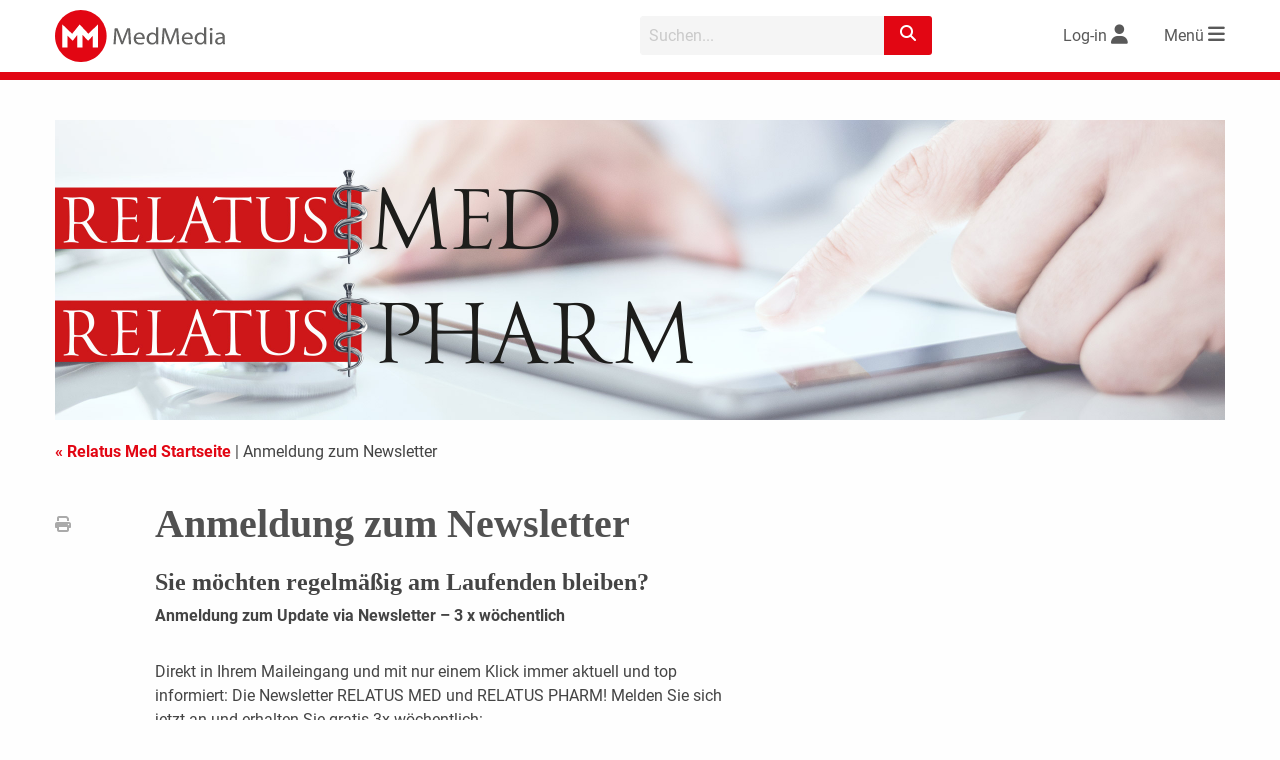

--- FILE ---
content_type: text/html; charset=utf-8
request_url: https://www.google.com/recaptcha/api2/aframe
body_size: 267
content:
<!DOCTYPE HTML><html><head><meta http-equiv="content-type" content="text/html; charset=UTF-8"></head><body><script nonce="sKv19VTbF8Sd64NJIbDapA">/** Anti-fraud and anti-abuse applications only. See google.com/recaptcha */ try{var clients={'sodar':'https://pagead2.googlesyndication.com/pagead/sodar?'};window.addEventListener("message",function(a){try{if(a.source===window.parent){var b=JSON.parse(a.data);var c=clients[b['id']];if(c){var d=document.createElement('img');d.src=c+b['params']+'&rc='+(localStorage.getItem("rc::a")?sessionStorage.getItem("rc::b"):"");window.document.body.appendChild(d);sessionStorage.setItem("rc::e",parseInt(sessionStorage.getItem("rc::e")||0)+1);localStorage.setItem("rc::h",'1769608868524');}}}catch(b){}});window.parent.postMessage("_grecaptcha_ready", "*");}catch(b){}</script></body></html>

--- FILE ---
content_type: text/css
request_url: https://www.medmedia.at/wp-content/themes/medmedia/relatus-med/css/style-relatus.css?ver=251104-134217
body_size: 30625
content:
@media print, screen and (min-width: 40em){.reveal,.reveal.tiny,.reveal.small,.reveal.large{right:auto;left:auto;margin:0 auto}}/*! normalize.css v8.0.0 | MIT License | github.com/necolas/normalize.css */html{line-height:1.15;-webkit-text-size-adjust:100%}body{margin:0}h1{font-size:2em;margin:0.67em 0}hr{-webkit-box-sizing:content-box;box-sizing:content-box;height:0;overflow:visible}pre{font-family:monospace, monospace;font-size:1em}a{background-color:transparent}abbr[title]{border-bottom:none;text-decoration:underline;-webkit-text-decoration:underline dotted;text-decoration:underline dotted}b,strong{font-weight:bolder}code,kbd,samp{font-family:monospace, monospace;font-size:1em}small{font-size:80%}sub,sup{font-size:75%;line-height:0;position:relative;vertical-align:baseline}sub{bottom:-0.25em}sup{top:-0.5em}img{border-style:none}button,input,optgroup,select,textarea{font-family:inherit;font-size:100%;line-height:1.15;margin:0}button,input{overflow:visible}button,select{text-transform:none}button,[type="button"],[type="reset"],[type="submit"]{-webkit-appearance:button}button::-moz-focus-inner,[type="button"]::-moz-focus-inner,[type="reset"]::-moz-focus-inner,[type="submit"]::-moz-focus-inner{border-style:none;padding:0}button:-moz-focusring,[type="button"]:-moz-focusring,[type="reset"]:-moz-focusring,[type="submit"]:-moz-focusring{outline:1px dotted ButtonText}fieldset{padding:0.35em 0.75em 0.625em}legend{-webkit-box-sizing:border-box;box-sizing:border-box;color:inherit;display:table;max-width:100%;padding:0;white-space:normal}progress{vertical-align:baseline}textarea{overflow:auto}[type="checkbox"],[type="radio"]{-webkit-box-sizing:border-box;box-sizing:border-box;padding:0}[type="number"]::-webkit-inner-spin-button,[type="number"]::-webkit-outer-spin-button{height:auto}[type="search"]{-webkit-appearance:textfield;outline-offset:-2px}[type="search"]::-webkit-search-decoration{-webkit-appearance:none}::-webkit-file-upload-button{-webkit-appearance:button;font:inherit}details{display:block}summary{display:list-item}template{display:none}[hidden]{display:none}.foundation-mq{font-family:"small=0em&medium=40em&large=64em&xlarge=75em&xxlarge=90em"}html{-webkit-box-sizing:border-box;box-sizing:border-box;font-size:100%}*,*::before,*::after{-webkit-box-sizing:inherit;box-sizing:inherit}body{margin:0;padding:0;background:#fefefe;font-family:"Helvetica Neue", Helvetica, Roboto, Arial, sans-serif;font-weight:normal;line-height:1.5;color:#0a0a0a;-webkit-font-smoothing:antialiased;-moz-osx-font-smoothing:grayscale}img{display:inline-block;vertical-align:middle;max-width:100%;height:auto;-ms-interpolation-mode:bicubic}textarea{height:auto;min-height:50px;border-radius:0}select{-webkit-box-sizing:border-box;box-sizing:border-box;width:100%;border-radius:0}.map_canvas img,.map_canvas embed,.map_canvas object,.mqa-display img,.mqa-display embed,.mqa-display object{max-width:none !important}button{padding:0;-webkit-appearance:none;-moz-appearance:none;appearance:none;border:0;border-radius:0;background:transparent;line-height:1;cursor:auto}[data-whatinput='mouse'] button{outline:0}pre{overflow:auto}button,input,optgroup,select,textarea{font-family:inherit}.is-visible{display:block !important}.is-hidden{display:none !important}.grid-container{padding-right:0.625rem;padding-left:0.625rem;max-width:75rem;margin:0 auto}@media print, screen and (min-width: 40em){.grid-container{padding-right:0.9375rem;padding-left:0.9375rem}}.grid-container.fluid{padding-right:0.625rem;padding-left:0.625rem;max-width:100%;margin:0 auto}@media print, screen and (min-width: 40em){.grid-container.fluid{padding-right:0.9375rem;padding-left:0.9375rem}}.grid-container.full{padding-right:0;padding-left:0;max-width:100%;margin:0 auto}.grid-x{display:-webkit-box;display:-webkit-flex;display:-ms-flexbox;display:flex;-webkit-box-orient:horizontal;-webkit-box-direction:normal;-webkit-flex-flow:row wrap;-ms-flex-flow:row wrap;flex-flow:row wrap}.cell{-webkit-box-flex:0;-webkit-flex:0 0 auto;-ms-flex:0 0 auto;flex:0 0 auto;min-height:0px;min-width:0px;width:100%}.cell.auto{-webkit-box-flex:1;-webkit-flex:1 1 0px;-ms-flex:1 1 0px;flex:1 1 0px}.cell.shrink{-webkit-box-flex:0;-webkit-flex:0 0 auto;-ms-flex:0 0 auto;flex:0 0 auto}.grid-x>.auto{width:auto}.grid-x>.shrink{width:auto}.grid-x>.small-shrink,.grid-x>.small-full,.grid-x>.small-1,.grid-x>.small-2,.grid-x>.small-3,.grid-x>.small-4,.grid-x>.small-5,.grid-x>.small-6,.grid-x>.small-7,.grid-x>.small-8,.grid-x>.small-9,.grid-x>.small-10,.grid-x>.small-11,.grid-x>.small-12{-webkit-flex-basis:auto;-ms-flex-preferred-size:auto;flex-basis:auto}@media print, screen and (min-width: 40em){.grid-x>.medium-shrink,.grid-x>.medium-full,.grid-x>.medium-1,.grid-x>.medium-2,.grid-x>.medium-3,.grid-x>.medium-4,.grid-x>.medium-5,.grid-x>.medium-6,.grid-x>.medium-7,.grid-x>.medium-8,.grid-x>.medium-9,.grid-x>.medium-10,.grid-x>.medium-11,.grid-x>.medium-12{-webkit-flex-basis:auto;-ms-flex-preferred-size:auto;flex-basis:auto}}@media print, screen and (min-width: 64em){.grid-x>.large-shrink,.grid-x>.large-full,.grid-x>.large-1,.grid-x>.large-2,.grid-x>.large-3,.grid-x>.large-4,.grid-x>.large-5,.grid-x>.large-6,.grid-x>.large-7,.grid-x>.large-8,.grid-x>.large-9,.grid-x>.large-10,.grid-x>.large-11,.grid-x>.large-12{-webkit-flex-basis:auto;-ms-flex-preferred-size:auto;flex-basis:auto}}.grid-x>.small-1,.grid-x>.small-2,.grid-x>.small-3,.grid-x>.small-4,.grid-x>.small-5,.grid-x>.small-6,.grid-x>.small-7,.grid-x>.small-8,.grid-x>.small-9,.grid-x>.small-10,.grid-x>.small-11,.grid-x>.small-12{-webkit-box-flex:0;-webkit-flex:0 0 auto;-ms-flex:0 0 auto;flex:0 0 auto}.grid-x>.small-1{width:8.33333%}.grid-x>.small-2{width:16.66667%}.grid-x>.small-3{width:25%}.grid-x>.small-4{width:33.33333%}.grid-x>.small-5{width:41.66667%}.grid-x>.small-6{width:50%}.grid-x>.small-7{width:58.33333%}.grid-x>.small-8{width:66.66667%}.grid-x>.small-9{width:75%}.grid-x>.small-10{width:83.33333%}.grid-x>.small-11{width:91.66667%}.grid-x>.small-12{width:100%}@media print, screen and (min-width: 40em){.grid-x>.medium-auto{-webkit-box-flex:1;-webkit-flex:1 1 0px;-ms-flex:1 1 0px;flex:1 1 0px;width:auto}.grid-x>.medium-shrink,.grid-x>.medium-1,.grid-x>.medium-2,.grid-x>.medium-3,.grid-x>.medium-4,.grid-x>.medium-5,.grid-x>.medium-6,.grid-x>.medium-7,.grid-x>.medium-8,.grid-x>.medium-9,.grid-x>.medium-10,.grid-x>.medium-11,.grid-x>.medium-12{-webkit-box-flex:0;-webkit-flex:0 0 auto;-ms-flex:0 0 auto;flex:0 0 auto}.grid-x>.medium-shrink{width:auto}.grid-x>.medium-1{width:8.33333%}.grid-x>.medium-2{width:16.66667%}.grid-x>.medium-3{width:25%}.grid-x>.medium-4{width:33.33333%}.grid-x>.medium-5{width:41.66667%}.grid-x>.medium-6{width:50%}.grid-x>.medium-7{width:58.33333%}.grid-x>.medium-8{width:66.66667%}.grid-x>.medium-9{width:75%}.grid-x>.medium-10{width:83.33333%}.grid-x>.medium-11{width:91.66667%}.grid-x>.medium-12{width:100%}}@media print, screen and (min-width: 64em){.grid-x>.large-auto{-webkit-box-flex:1;-webkit-flex:1 1 0px;-ms-flex:1 1 0px;flex:1 1 0px;width:auto}.grid-x>.large-shrink,.grid-x>.large-1,.grid-x>.large-2,.grid-x>.large-3,.grid-x>.large-4,.grid-x>.large-5,.grid-x>.large-6,.grid-x>.large-7,.grid-x>.large-8,.grid-x>.large-9,.grid-x>.large-10,.grid-x>.large-11,.grid-x>.large-12{-webkit-box-flex:0;-webkit-flex:0 0 auto;-ms-flex:0 0 auto;flex:0 0 auto}.grid-x>.large-shrink{width:auto}.grid-x>.large-1{width:8.33333%}.grid-x>.large-2{width:16.66667%}.grid-x>.large-3{width:25%}.grid-x>.large-4{width:33.33333%}.grid-x>.large-5{width:41.66667%}.grid-x>.large-6{width:50%}.grid-x>.large-7{width:58.33333%}.grid-x>.large-8{width:66.66667%}.grid-x>.large-9{width:75%}.grid-x>.large-10{width:83.33333%}.grid-x>.large-11{width:91.66667%}.grid-x>.large-12{width:100%}}.grid-margin-x:not(.grid-x)>.cell{width:auto}.grid-margin-y:not(.grid-y)>.cell{height:auto}.grid-margin-x{margin-left:-0.625rem;margin-right:-0.625rem}@media print, screen and (min-width: 40em){.grid-margin-x{margin-left:-0.9375rem;margin-right:-0.9375rem}}.grid-margin-x>.cell{width:calc(100% - 1.25rem);margin-left:0.625rem;margin-right:0.625rem}@media print, screen and (min-width: 40em){.grid-margin-x>.cell{width:calc(100% - 1.875rem);margin-left:0.9375rem;margin-right:0.9375rem}}.grid-margin-x>.auto{width:auto}.grid-margin-x>.shrink{width:auto}.grid-margin-x>.small-1{width:calc(8.33333% - 1.25rem)}.grid-margin-x>.small-2{width:calc(16.66667% - 1.25rem)}.grid-margin-x>.small-3{width:calc(25% - 1.25rem)}.grid-margin-x>.small-4{width:calc(33.33333% - 1.25rem)}.grid-margin-x>.small-5{width:calc(41.66667% - 1.25rem)}.grid-margin-x>.small-6{width:calc(50% - 1.25rem)}.grid-margin-x>.small-7{width:calc(58.33333% - 1.25rem)}.grid-margin-x>.small-8{width:calc(66.66667% - 1.25rem)}.grid-margin-x>.small-9{width:calc(75% - 1.25rem)}.grid-margin-x>.small-10{width:calc(83.33333% - 1.25rem)}.grid-margin-x>.small-11{width:calc(91.66667% - 1.25rem)}.grid-margin-x>.small-12{width:calc(100% - 1.25rem)}@media print, screen and (min-width: 40em){.grid-margin-x>.auto{width:auto}.grid-margin-x>.shrink{width:auto}.grid-margin-x>.small-1{width:calc(8.33333% - 1.875rem)}.grid-margin-x>.small-2{width:calc(16.66667% - 1.875rem)}.grid-margin-x>.small-3{width:calc(25% - 1.875rem)}.grid-margin-x>.small-4{width:calc(33.33333% - 1.875rem)}.grid-margin-x>.small-5{width:calc(41.66667% - 1.875rem)}.grid-margin-x>.small-6{width:calc(50% - 1.875rem)}.grid-margin-x>.small-7{width:calc(58.33333% - 1.875rem)}.grid-margin-x>.small-8{width:calc(66.66667% - 1.875rem)}.grid-margin-x>.small-9{width:calc(75% - 1.875rem)}.grid-margin-x>.small-10{width:calc(83.33333% - 1.875rem)}.grid-margin-x>.small-11{width:calc(91.66667% - 1.875rem)}.grid-margin-x>.small-12{width:calc(100% - 1.875rem)}.grid-margin-x>.medium-auto{width:auto}.grid-margin-x>.medium-shrink{width:auto}.grid-margin-x>.medium-1{width:calc(8.33333% - 1.875rem)}.grid-margin-x>.medium-2{width:calc(16.66667% - 1.875rem)}.grid-margin-x>.medium-3{width:calc(25% - 1.875rem)}.grid-margin-x>.medium-4{width:calc(33.33333% - 1.875rem)}.grid-margin-x>.medium-5{width:calc(41.66667% - 1.875rem)}.grid-margin-x>.medium-6{width:calc(50% - 1.875rem)}.grid-margin-x>.medium-7{width:calc(58.33333% - 1.875rem)}.grid-margin-x>.medium-8{width:calc(66.66667% - 1.875rem)}.grid-margin-x>.medium-9{width:calc(75% - 1.875rem)}.grid-margin-x>.medium-10{width:calc(83.33333% - 1.875rem)}.grid-margin-x>.medium-11{width:calc(91.66667% - 1.875rem)}.grid-margin-x>.medium-12{width:calc(100% - 1.875rem)}}@media print, screen and (min-width: 64em){.grid-margin-x>.large-auto{width:auto}.grid-margin-x>.large-shrink{width:auto}.grid-margin-x>.large-1{width:calc(8.33333% - 1.875rem)}.grid-margin-x>.large-2{width:calc(16.66667% - 1.875rem)}.grid-margin-x>.large-3{width:calc(25% - 1.875rem)}.grid-margin-x>.large-4{width:calc(33.33333% - 1.875rem)}.grid-margin-x>.large-5{width:calc(41.66667% - 1.875rem)}.grid-margin-x>.large-6{width:calc(50% - 1.875rem)}.grid-margin-x>.large-7{width:calc(58.33333% - 1.875rem)}.grid-margin-x>.large-8{width:calc(66.66667% - 1.875rem)}.grid-margin-x>.large-9{width:calc(75% - 1.875rem)}.grid-margin-x>.large-10{width:calc(83.33333% - 1.875rem)}.grid-margin-x>.large-11{width:calc(91.66667% - 1.875rem)}.grid-margin-x>.large-12{width:calc(100% - 1.875rem)}}.grid-padding-x .grid-padding-x{margin-right:-0.625rem;margin-left:-0.625rem}@media print, screen and (min-width: 40em){.grid-padding-x .grid-padding-x{margin-right:-0.9375rem;margin-left:-0.9375rem}}.grid-container:not(.full)>.grid-padding-x{margin-right:-0.625rem;margin-left:-0.625rem}@media print, screen and (min-width: 40em){.grid-container:not(.full)>.grid-padding-x{margin-right:-0.9375rem;margin-left:-0.9375rem}}.grid-padding-x>.cell{padding-right:0.625rem;padding-left:0.625rem}@media print, screen and (min-width: 40em){.grid-padding-x>.cell{padding-right:0.9375rem;padding-left:0.9375rem}}.small-up-1>.cell{width:100%}.small-up-2>.cell{width:50%}.small-up-3>.cell{width:33.33333%}.small-up-4>.cell{width:25%}.small-up-5>.cell{width:20%}.small-up-6>.cell{width:16.66667%}.small-up-7>.cell{width:14.28571%}.small-up-8>.cell{width:12.5%}@media print, screen and (min-width: 40em){.medium-up-1>.cell{width:100%}.medium-up-2>.cell{width:50%}.medium-up-3>.cell{width:33.33333%}.medium-up-4>.cell{width:25%}.medium-up-5>.cell{width:20%}.medium-up-6>.cell{width:16.66667%}.medium-up-7>.cell{width:14.28571%}.medium-up-8>.cell{width:12.5%}}@media print, screen and (min-width: 64em){.large-up-1>.cell{width:100%}.large-up-2>.cell{width:50%}.large-up-3>.cell{width:33.33333%}.large-up-4>.cell{width:25%}.large-up-5>.cell{width:20%}.large-up-6>.cell{width:16.66667%}.large-up-7>.cell{width:14.28571%}.large-up-8>.cell{width:12.5%}}.grid-margin-x.small-up-1>.cell{width:calc(100% - 1.25rem)}.grid-margin-x.small-up-2>.cell{width:calc(50% - 1.25rem)}.grid-margin-x.small-up-3>.cell{width:calc(33.33333% - 1.25rem)}.grid-margin-x.small-up-4>.cell{width:calc(25% - 1.25rem)}.grid-margin-x.small-up-5>.cell{width:calc(20% - 1.25rem)}.grid-margin-x.small-up-6>.cell{width:calc(16.66667% - 1.25rem)}.grid-margin-x.small-up-7>.cell{width:calc(14.28571% - 1.25rem)}.grid-margin-x.small-up-8>.cell{width:calc(12.5% - 1.25rem)}@media print, screen and (min-width: 40em){.grid-margin-x.small-up-1>.cell{width:calc(100% - 1.875rem)}.grid-margin-x.small-up-2>.cell{width:calc(50% - 1.875rem)}.grid-margin-x.small-up-3>.cell{width:calc(33.33333% - 1.875rem)}.grid-margin-x.small-up-4>.cell{width:calc(25% - 1.875rem)}.grid-margin-x.small-up-5>.cell{width:calc(20% - 1.875rem)}.grid-margin-x.small-up-6>.cell{width:calc(16.66667% - 1.875rem)}.grid-margin-x.small-up-7>.cell{width:calc(14.28571% - 1.875rem)}.grid-margin-x.small-up-8>.cell{width:calc(12.5% - 1.875rem)}.grid-margin-x.medium-up-1>.cell{width:calc(100% - 1.875rem)}.grid-margin-x.medium-up-2>.cell{width:calc(50% - 1.875rem)}.grid-margin-x.medium-up-3>.cell{width:calc(33.33333% - 1.875rem)}.grid-margin-x.medium-up-4>.cell{width:calc(25% - 1.875rem)}.grid-margin-x.medium-up-5>.cell{width:calc(20% - 1.875rem)}.grid-margin-x.medium-up-6>.cell{width:calc(16.66667% - 1.875rem)}.grid-margin-x.medium-up-7>.cell{width:calc(14.28571% - 1.875rem)}.grid-margin-x.medium-up-8>.cell{width:calc(12.5% - 1.875rem)}}@media print, screen and (min-width: 64em){.grid-margin-x.large-up-1>.cell{width:calc(100% - 1.875rem)}.grid-margin-x.large-up-2>.cell{width:calc(50% - 1.875rem)}.grid-margin-x.large-up-3>.cell{width:calc(33.33333% - 1.875rem)}.grid-margin-x.large-up-4>.cell{width:calc(25% - 1.875rem)}.grid-margin-x.large-up-5>.cell{width:calc(20% - 1.875rem)}.grid-margin-x.large-up-6>.cell{width:calc(16.66667% - 1.875rem)}.grid-margin-x.large-up-7>.cell{width:calc(14.28571% - 1.875rem)}.grid-margin-x.large-up-8>.cell{width:calc(12.5% - 1.875rem)}}.small-margin-collapse{margin-right:0;margin-left:0}.small-margin-collapse>.cell{margin-right:0;margin-left:0}.small-margin-collapse>.small-1{width:8.33333%}.small-margin-collapse>.small-2{width:16.66667%}.small-margin-collapse>.small-3{width:25%}.small-margin-collapse>.small-4{width:33.33333%}.small-margin-collapse>.small-5{width:41.66667%}.small-margin-collapse>.small-6{width:50%}.small-margin-collapse>.small-7{width:58.33333%}.small-margin-collapse>.small-8{width:66.66667%}.small-margin-collapse>.small-9{width:75%}.small-margin-collapse>.small-10{width:83.33333%}.small-margin-collapse>.small-11{width:91.66667%}.small-margin-collapse>.small-12{width:100%}@media print, screen and (min-width: 40em){.small-margin-collapse>.medium-1{width:8.33333%}.small-margin-collapse>.medium-2{width:16.66667%}.small-margin-collapse>.medium-3{width:25%}.small-margin-collapse>.medium-4{width:33.33333%}.small-margin-collapse>.medium-5{width:41.66667%}.small-margin-collapse>.medium-6{width:50%}.small-margin-collapse>.medium-7{width:58.33333%}.small-margin-collapse>.medium-8{width:66.66667%}.small-margin-collapse>.medium-9{width:75%}.small-margin-collapse>.medium-10{width:83.33333%}.small-margin-collapse>.medium-11{width:91.66667%}.small-margin-collapse>.medium-12{width:100%}}@media print, screen and (min-width: 64em){.small-margin-collapse>.large-1{width:8.33333%}.small-margin-collapse>.large-2{width:16.66667%}.small-margin-collapse>.large-3{width:25%}.small-margin-collapse>.large-4{width:33.33333%}.small-margin-collapse>.large-5{width:41.66667%}.small-margin-collapse>.large-6{width:50%}.small-margin-collapse>.large-7{width:58.33333%}.small-margin-collapse>.large-8{width:66.66667%}.small-margin-collapse>.large-9{width:75%}.small-margin-collapse>.large-10{width:83.33333%}.small-margin-collapse>.large-11{width:91.66667%}.small-margin-collapse>.large-12{width:100%}}.small-padding-collapse{margin-right:0;margin-left:0}.small-padding-collapse>.cell{padding-right:0;padding-left:0}@media print, screen and (min-width: 40em){.medium-margin-collapse{margin-right:0;margin-left:0}.medium-margin-collapse>.cell{margin-right:0;margin-left:0}}@media print, screen and (min-width: 40em){.medium-margin-collapse>.small-1{width:8.33333%}.medium-margin-collapse>.small-2{width:16.66667%}.medium-margin-collapse>.small-3{width:25%}.medium-margin-collapse>.small-4{width:33.33333%}.medium-margin-collapse>.small-5{width:41.66667%}.medium-margin-collapse>.small-6{width:50%}.medium-margin-collapse>.small-7{width:58.33333%}.medium-margin-collapse>.small-8{width:66.66667%}.medium-margin-collapse>.small-9{width:75%}.medium-margin-collapse>.small-10{width:83.33333%}.medium-margin-collapse>.small-11{width:91.66667%}.medium-margin-collapse>.small-12{width:100%}}@media print, screen and (min-width: 40em){.medium-margin-collapse>.medium-1{width:8.33333%}.medium-margin-collapse>.medium-2{width:16.66667%}.medium-margin-collapse>.medium-3{width:25%}.medium-margin-collapse>.medium-4{width:33.33333%}.medium-margin-collapse>.medium-5{width:41.66667%}.medium-margin-collapse>.medium-6{width:50%}.medium-margin-collapse>.medium-7{width:58.33333%}.medium-margin-collapse>.medium-8{width:66.66667%}.medium-margin-collapse>.medium-9{width:75%}.medium-margin-collapse>.medium-10{width:83.33333%}.medium-margin-collapse>.medium-11{width:91.66667%}.medium-margin-collapse>.medium-12{width:100%}}@media print, screen and (min-width: 64em){.medium-margin-collapse>.large-1{width:8.33333%}.medium-margin-collapse>.large-2{width:16.66667%}.medium-margin-collapse>.large-3{width:25%}.medium-margin-collapse>.large-4{width:33.33333%}.medium-margin-collapse>.large-5{width:41.66667%}.medium-margin-collapse>.large-6{width:50%}.medium-margin-collapse>.large-7{width:58.33333%}.medium-margin-collapse>.large-8{width:66.66667%}.medium-margin-collapse>.large-9{width:75%}.medium-margin-collapse>.large-10{width:83.33333%}.medium-margin-collapse>.large-11{width:91.66667%}.medium-margin-collapse>.large-12{width:100%}}@media print, screen and (min-width: 40em){.medium-padding-collapse{margin-right:0;margin-left:0}.medium-padding-collapse>.cell{padding-right:0;padding-left:0}}@media print, screen and (min-width: 64em){.large-margin-collapse{margin-right:0;margin-left:0}.large-margin-collapse>.cell{margin-right:0;margin-left:0}}@media print, screen and (min-width: 64em){.large-margin-collapse>.small-1{width:8.33333%}.large-margin-collapse>.small-2{width:16.66667%}.large-margin-collapse>.small-3{width:25%}.large-margin-collapse>.small-4{width:33.33333%}.large-margin-collapse>.small-5{width:41.66667%}.large-margin-collapse>.small-6{width:50%}.large-margin-collapse>.small-7{width:58.33333%}.large-margin-collapse>.small-8{width:66.66667%}.large-margin-collapse>.small-9{width:75%}.large-margin-collapse>.small-10{width:83.33333%}.large-margin-collapse>.small-11{width:91.66667%}.large-margin-collapse>.small-12{width:100%}}@media print, screen and (min-width: 64em){.large-margin-collapse>.medium-1{width:8.33333%}.large-margin-collapse>.medium-2{width:16.66667%}.large-margin-collapse>.medium-3{width:25%}.large-margin-collapse>.medium-4{width:33.33333%}.large-margin-collapse>.medium-5{width:41.66667%}.large-margin-collapse>.medium-6{width:50%}.large-margin-collapse>.medium-7{width:58.33333%}.large-margin-collapse>.medium-8{width:66.66667%}.large-margin-collapse>.medium-9{width:75%}.large-margin-collapse>.medium-10{width:83.33333%}.large-margin-collapse>.medium-11{width:91.66667%}.large-margin-collapse>.medium-12{width:100%}}@media print, screen and (min-width: 64em){.large-margin-collapse>.large-1{width:8.33333%}.large-margin-collapse>.large-2{width:16.66667%}.large-margin-collapse>.large-3{width:25%}.large-margin-collapse>.large-4{width:33.33333%}.large-margin-collapse>.large-5{width:41.66667%}.large-margin-collapse>.large-6{width:50%}.large-margin-collapse>.large-7{width:58.33333%}.large-margin-collapse>.large-8{width:66.66667%}.large-margin-collapse>.large-9{width:75%}.large-margin-collapse>.large-10{width:83.33333%}.large-margin-collapse>.large-11{width:91.66667%}.large-margin-collapse>.large-12{width:100%}}@media print, screen and (min-width: 64em){.large-padding-collapse{margin-right:0;margin-left:0}.large-padding-collapse>.cell{padding-right:0;padding-left:0}}.small-offset-0{margin-left:0%}.grid-margin-x>.small-offset-0{margin-left:calc(0% + 0.625rem)}.small-offset-1{margin-left:8.33333%}.grid-margin-x>.small-offset-1{margin-left:calc(8.33333% + 0.625rem)}.small-offset-2{margin-left:16.66667%}.grid-margin-x>.small-offset-2{margin-left:calc(16.66667% + 0.625rem)}.small-offset-3{margin-left:25%}.grid-margin-x>.small-offset-3{margin-left:calc(25% + 0.625rem)}.small-offset-4{margin-left:33.33333%}.grid-margin-x>.small-offset-4{margin-left:calc(33.33333% + 0.625rem)}.small-offset-5{margin-left:41.66667%}.grid-margin-x>.small-offset-5{margin-left:calc(41.66667% + 0.625rem)}.small-offset-6{margin-left:50%}.grid-margin-x>.small-offset-6{margin-left:calc(50% + 0.625rem)}.small-offset-7{margin-left:58.33333%}.grid-margin-x>.small-offset-7{margin-left:calc(58.33333% + 0.625rem)}.small-offset-8{margin-left:66.66667%}.grid-margin-x>.small-offset-8{margin-left:calc(66.66667% + 0.625rem)}.small-offset-9{margin-left:75%}.grid-margin-x>.small-offset-9{margin-left:calc(75% + 0.625rem)}.small-offset-10{margin-left:83.33333%}.grid-margin-x>.small-offset-10{margin-left:calc(83.33333% + 0.625rem)}.small-offset-11{margin-left:91.66667%}.grid-margin-x>.small-offset-11{margin-left:calc(91.66667% + 0.625rem)}@media print, screen and (min-width: 40em){.medium-offset-0{margin-left:0%}.grid-margin-x>.medium-offset-0{margin-left:calc(0% + 0.9375rem)}.medium-offset-1{margin-left:8.33333%}.grid-margin-x>.medium-offset-1{margin-left:calc(8.33333% + 0.9375rem)}.medium-offset-2{margin-left:16.66667%}.grid-margin-x>.medium-offset-2{margin-left:calc(16.66667% + 0.9375rem)}.medium-offset-3{margin-left:25%}.grid-margin-x>.medium-offset-3{margin-left:calc(25% + 0.9375rem)}.medium-offset-4{margin-left:33.33333%}.grid-margin-x>.medium-offset-4{margin-left:calc(33.33333% + 0.9375rem)}.medium-offset-5{margin-left:41.66667%}.grid-margin-x>.medium-offset-5{margin-left:calc(41.66667% + 0.9375rem)}.medium-offset-6{margin-left:50%}.grid-margin-x>.medium-offset-6{margin-left:calc(50% + 0.9375rem)}.medium-offset-7{margin-left:58.33333%}.grid-margin-x>.medium-offset-7{margin-left:calc(58.33333% + 0.9375rem)}.medium-offset-8{margin-left:66.66667%}.grid-margin-x>.medium-offset-8{margin-left:calc(66.66667% + 0.9375rem)}.medium-offset-9{margin-left:75%}.grid-margin-x>.medium-offset-9{margin-left:calc(75% + 0.9375rem)}.medium-offset-10{margin-left:83.33333%}.grid-margin-x>.medium-offset-10{margin-left:calc(83.33333% + 0.9375rem)}.medium-offset-11{margin-left:91.66667%}.grid-margin-x>.medium-offset-11{margin-left:calc(91.66667% + 0.9375rem)}}@media print, screen and (min-width: 64em){.large-offset-0{margin-left:0%}.grid-margin-x>.large-offset-0{margin-left:calc(0% + 0.9375rem)}.large-offset-1{margin-left:8.33333%}.grid-margin-x>.large-offset-1{margin-left:calc(8.33333% + 0.9375rem)}.large-offset-2{margin-left:16.66667%}.grid-margin-x>.large-offset-2{margin-left:calc(16.66667% + 0.9375rem)}.large-offset-3{margin-left:25%}.grid-margin-x>.large-offset-3{margin-left:calc(25% + 0.9375rem)}.large-offset-4{margin-left:33.33333%}.grid-margin-x>.large-offset-4{margin-left:calc(33.33333% + 0.9375rem)}.large-offset-5{margin-left:41.66667%}.grid-margin-x>.large-offset-5{margin-left:calc(41.66667% + 0.9375rem)}.large-offset-6{margin-left:50%}.grid-margin-x>.large-offset-6{margin-left:calc(50% + 0.9375rem)}.large-offset-7{margin-left:58.33333%}.grid-margin-x>.large-offset-7{margin-left:calc(58.33333% + 0.9375rem)}.large-offset-8{margin-left:66.66667%}.grid-margin-x>.large-offset-8{margin-left:calc(66.66667% + 0.9375rem)}.large-offset-9{margin-left:75%}.grid-margin-x>.large-offset-9{margin-left:calc(75% + 0.9375rem)}.large-offset-10{margin-left:83.33333%}.grid-margin-x>.large-offset-10{margin-left:calc(83.33333% + 0.9375rem)}.large-offset-11{margin-left:91.66667%}.grid-margin-x>.large-offset-11{margin-left:calc(91.66667% + 0.9375rem)}}.grid-y{display:-webkit-box;display:-webkit-flex;display:-ms-flexbox;display:flex;-webkit-box-orient:vertical;-webkit-box-direction:normal;-webkit-flex-flow:column nowrap;-ms-flex-flow:column nowrap;flex-flow:column nowrap}.grid-y>.cell{width:auto;max-width:none}.grid-y>.auto{height:auto}.grid-y>.shrink{height:auto}.grid-y>.small-shrink,.grid-y>.small-full,.grid-y>.small-1,.grid-y>.small-2,.grid-y>.small-3,.grid-y>.small-4,.grid-y>.small-5,.grid-y>.small-6,.grid-y>.small-7,.grid-y>.small-8,.grid-y>.small-9,.grid-y>.small-10,.grid-y>.small-11,.grid-y>.small-12{-webkit-flex-basis:auto;-ms-flex-preferred-size:auto;flex-basis:auto}@media print, screen and (min-width: 40em){.grid-y>.medium-shrink,.grid-y>.medium-full,.grid-y>.medium-1,.grid-y>.medium-2,.grid-y>.medium-3,.grid-y>.medium-4,.grid-y>.medium-5,.grid-y>.medium-6,.grid-y>.medium-7,.grid-y>.medium-8,.grid-y>.medium-9,.grid-y>.medium-10,.grid-y>.medium-11,.grid-y>.medium-12{-webkit-flex-basis:auto;-ms-flex-preferred-size:auto;flex-basis:auto}}@media print, screen and (min-width: 64em){.grid-y>.large-shrink,.grid-y>.large-full,.grid-y>.large-1,.grid-y>.large-2,.grid-y>.large-3,.grid-y>.large-4,.grid-y>.large-5,.grid-y>.large-6,.grid-y>.large-7,.grid-y>.large-8,.grid-y>.large-9,.grid-y>.large-10,.grid-y>.large-11,.grid-y>.large-12{-webkit-flex-basis:auto;-ms-flex-preferred-size:auto;flex-basis:auto}}.grid-y>.small-1,.grid-y>.small-2,.grid-y>.small-3,.grid-y>.small-4,.grid-y>.small-5,.grid-y>.small-6,.grid-y>.small-7,.grid-y>.small-8,.grid-y>.small-9,.grid-y>.small-10,.grid-y>.small-11,.grid-y>.small-12{-webkit-box-flex:0;-webkit-flex:0 0 auto;-ms-flex:0 0 auto;flex:0 0 auto}.grid-y>.small-1{height:8.33333%}.grid-y>.small-2{height:16.66667%}.grid-y>.small-3{height:25%}.grid-y>.small-4{height:33.33333%}.grid-y>.small-5{height:41.66667%}.grid-y>.small-6{height:50%}.grid-y>.small-7{height:58.33333%}.grid-y>.small-8{height:66.66667%}.grid-y>.small-9{height:75%}.grid-y>.small-10{height:83.33333%}.grid-y>.small-11{height:91.66667%}.grid-y>.small-12{height:100%}@media print, screen and (min-width: 40em){.grid-y>.medium-auto{-webkit-box-flex:1;-webkit-flex:1 1 0px;-ms-flex:1 1 0px;flex:1 1 0px;height:auto}.grid-y>.medium-shrink,.grid-y>.medium-1,.grid-y>.medium-2,.grid-y>.medium-3,.grid-y>.medium-4,.grid-y>.medium-5,.grid-y>.medium-6,.grid-y>.medium-7,.grid-y>.medium-8,.grid-y>.medium-9,.grid-y>.medium-10,.grid-y>.medium-11,.grid-y>.medium-12{-webkit-box-flex:0;-webkit-flex:0 0 auto;-ms-flex:0 0 auto;flex:0 0 auto}.grid-y>.medium-shrink{height:auto}.grid-y>.medium-1{height:8.33333%}.grid-y>.medium-2{height:16.66667%}.grid-y>.medium-3{height:25%}.grid-y>.medium-4{height:33.33333%}.grid-y>.medium-5{height:41.66667%}.grid-y>.medium-6{height:50%}.grid-y>.medium-7{height:58.33333%}.grid-y>.medium-8{height:66.66667%}.grid-y>.medium-9{height:75%}.grid-y>.medium-10{height:83.33333%}.grid-y>.medium-11{height:91.66667%}.grid-y>.medium-12{height:100%}}@media print, screen and (min-width: 64em){.grid-y>.large-auto{-webkit-box-flex:1;-webkit-flex:1 1 0px;-ms-flex:1 1 0px;flex:1 1 0px;height:auto}.grid-y>.large-shrink,.grid-y>.large-1,.grid-y>.large-2,.grid-y>.large-3,.grid-y>.large-4,.grid-y>.large-5,.grid-y>.large-6,.grid-y>.large-7,.grid-y>.large-8,.grid-y>.large-9,.grid-y>.large-10,.grid-y>.large-11,.grid-y>.large-12{-webkit-box-flex:0;-webkit-flex:0 0 auto;-ms-flex:0 0 auto;flex:0 0 auto}.grid-y>.large-shrink{height:auto}.grid-y>.large-1{height:8.33333%}.grid-y>.large-2{height:16.66667%}.grid-y>.large-3{height:25%}.grid-y>.large-4{height:33.33333%}.grid-y>.large-5{height:41.66667%}.grid-y>.large-6{height:50%}.grid-y>.large-7{height:58.33333%}.grid-y>.large-8{height:66.66667%}.grid-y>.large-9{height:75%}.grid-y>.large-10{height:83.33333%}.grid-y>.large-11{height:91.66667%}.grid-y>.large-12{height:100%}}.grid-padding-y .grid-padding-y{margin-top:-0.625rem;margin-bottom:-0.625rem}@media print, screen and (min-width: 40em){.grid-padding-y .grid-padding-y{margin-top:-0.9375rem;margin-bottom:-0.9375rem}}.grid-padding-y>.cell{padding-top:0.625rem;padding-bottom:0.625rem}@media print, screen and (min-width: 40em){.grid-padding-y>.cell{padding-top:0.9375rem;padding-bottom:0.9375rem}}.grid-margin-y{margin-top:-0.625rem;margin-bottom:-0.625rem}@media print, screen and (min-width: 40em){.grid-margin-y{margin-top:-0.9375rem;margin-bottom:-0.9375rem}}.grid-margin-y>.cell{height:calc(100% - 1.25rem);margin-top:0.625rem;margin-bottom:0.625rem}@media print, screen and (min-width: 40em){.grid-margin-y>.cell{height:calc(100% - 1.875rem);margin-top:0.9375rem;margin-bottom:0.9375rem}}.grid-margin-y>.auto{height:auto}.grid-margin-y>.shrink{height:auto}.grid-margin-y>.small-1{height:calc(8.33333% - 1.25rem)}.grid-margin-y>.small-2{height:calc(16.66667% - 1.25rem)}.grid-margin-y>.small-3{height:calc(25% - 1.25rem)}.grid-margin-y>.small-4{height:calc(33.33333% - 1.25rem)}.grid-margin-y>.small-5{height:calc(41.66667% - 1.25rem)}.grid-margin-y>.small-6{height:calc(50% - 1.25rem)}.grid-margin-y>.small-7{height:calc(58.33333% - 1.25rem)}.grid-margin-y>.small-8{height:calc(66.66667% - 1.25rem)}.grid-margin-y>.small-9{height:calc(75% - 1.25rem)}.grid-margin-y>.small-10{height:calc(83.33333% - 1.25rem)}.grid-margin-y>.small-11{height:calc(91.66667% - 1.25rem)}.grid-margin-y>.small-12{height:calc(100% - 1.25rem)}@media print, screen and (min-width: 40em){.grid-margin-y>.auto{height:auto}.grid-margin-y>.shrink{height:auto}.grid-margin-y>.small-1{height:calc(8.33333% - 1.875rem)}.grid-margin-y>.small-2{height:calc(16.66667% - 1.875rem)}.grid-margin-y>.small-3{height:calc(25% - 1.875rem)}.grid-margin-y>.small-4{height:calc(33.33333% - 1.875rem)}.grid-margin-y>.small-5{height:calc(41.66667% - 1.875rem)}.grid-margin-y>.small-6{height:calc(50% - 1.875rem)}.grid-margin-y>.small-7{height:calc(58.33333% - 1.875rem)}.grid-margin-y>.small-8{height:calc(66.66667% - 1.875rem)}.grid-margin-y>.small-9{height:calc(75% - 1.875rem)}.grid-margin-y>.small-10{height:calc(83.33333% - 1.875rem)}.grid-margin-y>.small-11{height:calc(91.66667% - 1.875rem)}.grid-margin-y>.small-12{height:calc(100% - 1.875rem)}.grid-margin-y>.medium-auto{height:auto}.grid-margin-y>.medium-shrink{height:auto}.grid-margin-y>.medium-1{height:calc(8.33333% - 1.875rem)}.grid-margin-y>.medium-2{height:calc(16.66667% - 1.875rem)}.grid-margin-y>.medium-3{height:calc(25% - 1.875rem)}.grid-margin-y>.medium-4{height:calc(33.33333% - 1.875rem)}.grid-margin-y>.medium-5{height:calc(41.66667% - 1.875rem)}.grid-margin-y>.medium-6{height:calc(50% - 1.875rem)}.grid-margin-y>.medium-7{height:calc(58.33333% - 1.875rem)}.grid-margin-y>.medium-8{height:calc(66.66667% - 1.875rem)}.grid-margin-y>.medium-9{height:calc(75% - 1.875rem)}.grid-margin-y>.medium-10{height:calc(83.33333% - 1.875rem)}.grid-margin-y>.medium-11{height:calc(91.66667% - 1.875rem)}.grid-margin-y>.medium-12{height:calc(100% - 1.875rem)}}@media print, screen and (min-width: 64em){.grid-margin-y>.large-auto{height:auto}.grid-margin-y>.large-shrink{height:auto}.grid-margin-y>.large-1{height:calc(8.33333% - 1.875rem)}.grid-margin-y>.large-2{height:calc(16.66667% - 1.875rem)}.grid-margin-y>.large-3{height:calc(25% - 1.875rem)}.grid-margin-y>.large-4{height:calc(33.33333% - 1.875rem)}.grid-margin-y>.large-5{height:calc(41.66667% - 1.875rem)}.grid-margin-y>.large-6{height:calc(50% - 1.875rem)}.grid-margin-y>.large-7{height:calc(58.33333% - 1.875rem)}.grid-margin-y>.large-8{height:calc(66.66667% - 1.875rem)}.grid-margin-y>.large-9{height:calc(75% - 1.875rem)}.grid-margin-y>.large-10{height:calc(83.33333% - 1.875rem)}.grid-margin-y>.large-11{height:calc(91.66667% - 1.875rem)}.grid-margin-y>.large-12{height:calc(100% - 1.875rem)}}.grid-frame{overflow:hidden;position:relative;-webkit-flex-wrap:nowrap;-ms-flex-wrap:nowrap;flex-wrap:nowrap;-webkit-box-align:stretch;-webkit-align-items:stretch;-ms-flex-align:stretch;align-items:stretch;width:100vw}.cell .grid-frame{width:100%}.cell-block{overflow-x:auto;max-width:100%;-webkit-overflow-scrolling:touch;-ms-overflow-style:-ms-autohiding-scrollbar}.cell-block-y{overflow-y:auto;max-height:100%;min-height:100%;-webkit-overflow-scrolling:touch;-ms-overflow-style:-ms-autohiding-scrollbar}.cell-block-container{display:-webkit-box;display:-webkit-flex;display:-ms-flexbox;display:flex;-webkit-box-orient:vertical;-webkit-box-direction:normal;-webkit-flex-direction:column;-ms-flex-direction:column;flex-direction:column;max-height:100%}.cell-block-container>.grid-x{max-height:100%;-webkit-flex-wrap:nowrap;-ms-flex-wrap:nowrap;flex-wrap:nowrap}@media print, screen and (min-width: 40em){.medium-grid-frame{overflow:hidden;position:relative;-webkit-flex-wrap:nowrap;-ms-flex-wrap:nowrap;flex-wrap:nowrap;-webkit-box-align:stretch;-webkit-align-items:stretch;-ms-flex-align:stretch;align-items:stretch;width:100vw}.cell .medium-grid-frame{width:100%}.medium-cell-block{overflow-x:auto;max-width:100%;-webkit-overflow-scrolling:touch;-ms-overflow-style:-ms-autohiding-scrollbar}.medium-cell-block-container{display:-webkit-box;display:-webkit-flex;display:-ms-flexbox;display:flex;-webkit-box-orient:vertical;-webkit-box-direction:normal;-webkit-flex-direction:column;-ms-flex-direction:column;flex-direction:column;max-height:100%}.medium-cell-block-container>.grid-x{max-height:100%;-webkit-flex-wrap:nowrap;-ms-flex-wrap:nowrap;flex-wrap:nowrap}.medium-cell-block-y{overflow-y:auto;max-height:100%;min-height:100%;-webkit-overflow-scrolling:touch;-ms-overflow-style:-ms-autohiding-scrollbar}}@media print, screen and (min-width: 64em){.large-grid-frame{overflow:hidden;position:relative;-webkit-flex-wrap:nowrap;-ms-flex-wrap:nowrap;flex-wrap:nowrap;-webkit-box-align:stretch;-webkit-align-items:stretch;-ms-flex-align:stretch;align-items:stretch;width:100vw}.cell .large-grid-frame{width:100%}.large-cell-block{overflow-x:auto;max-width:100%;-webkit-overflow-scrolling:touch;-ms-overflow-style:-ms-autohiding-scrollbar}.large-cell-block-container{display:-webkit-box;display:-webkit-flex;display:-ms-flexbox;display:flex;-webkit-box-orient:vertical;-webkit-box-direction:normal;-webkit-flex-direction:column;-ms-flex-direction:column;flex-direction:column;max-height:100%}.large-cell-block-container>.grid-x{max-height:100%;-webkit-flex-wrap:nowrap;-ms-flex-wrap:nowrap;flex-wrap:nowrap}.large-cell-block-y{overflow-y:auto;max-height:100%;min-height:100%;-webkit-overflow-scrolling:touch;-ms-overflow-style:-ms-autohiding-scrollbar}}.grid-y.grid-frame{width:auto;overflow:hidden;position:relative;-webkit-flex-wrap:nowrap;-ms-flex-wrap:nowrap;flex-wrap:nowrap;-webkit-box-align:stretch;-webkit-align-items:stretch;-ms-flex-align:stretch;align-items:stretch;height:100vh}@media print, screen and (min-width: 40em){.grid-y.medium-grid-frame{width:auto;overflow:hidden;position:relative;-webkit-flex-wrap:nowrap;-ms-flex-wrap:nowrap;flex-wrap:nowrap;-webkit-box-align:stretch;-webkit-align-items:stretch;-ms-flex-align:stretch;align-items:stretch;height:100vh}}@media print, screen and (min-width: 64em){.grid-y.large-grid-frame{width:auto;overflow:hidden;position:relative;-webkit-flex-wrap:nowrap;-ms-flex-wrap:nowrap;flex-wrap:nowrap;-webkit-box-align:stretch;-webkit-align-items:stretch;-ms-flex-align:stretch;align-items:stretch;height:100vh}}.cell .grid-y.grid-frame{height:100%}@media print, screen and (min-width: 40em){.cell .grid-y.medium-grid-frame{height:100%}}@media print, screen and (min-width: 64em){.cell .grid-y.large-grid-frame{height:100%}}.grid-margin-y{margin-top:-0.625rem;margin-bottom:-0.625rem}@media print, screen and (min-width: 40em){.grid-margin-y{margin-top:-0.9375rem;margin-bottom:-0.9375rem}}.grid-margin-y>.cell{height:calc(100% - 1.25rem);margin-top:0.625rem;margin-bottom:0.625rem}@media print, screen and (min-width: 40em){.grid-margin-y>.cell{height:calc(100% - 1.875rem);margin-top:0.9375rem;margin-bottom:0.9375rem}}.grid-margin-y>.auto{height:auto}.grid-margin-y>.shrink{height:auto}.grid-margin-y>.small-1{height:calc(8.33333% - 1.25rem)}.grid-margin-y>.small-2{height:calc(16.66667% - 1.25rem)}.grid-margin-y>.small-3{height:calc(25% - 1.25rem)}.grid-margin-y>.small-4{height:calc(33.33333% - 1.25rem)}.grid-margin-y>.small-5{height:calc(41.66667% - 1.25rem)}.grid-margin-y>.small-6{height:calc(50% - 1.25rem)}.grid-margin-y>.small-7{height:calc(58.33333% - 1.25rem)}.grid-margin-y>.small-8{height:calc(66.66667% - 1.25rem)}.grid-margin-y>.small-9{height:calc(75% - 1.25rem)}.grid-margin-y>.small-10{height:calc(83.33333% - 1.25rem)}.grid-margin-y>.small-11{height:calc(91.66667% - 1.25rem)}.grid-margin-y>.small-12{height:calc(100% - 1.25rem)}@media print, screen and (min-width: 40em){.grid-margin-y>.auto{height:auto}.grid-margin-y>.shrink{height:auto}.grid-margin-y>.small-1{height:calc(8.33333% - 1.875rem)}.grid-margin-y>.small-2{height:calc(16.66667% - 1.875rem)}.grid-margin-y>.small-3{height:calc(25% - 1.875rem)}.grid-margin-y>.small-4{height:calc(33.33333% - 1.875rem)}.grid-margin-y>.small-5{height:calc(41.66667% - 1.875rem)}.grid-margin-y>.small-6{height:calc(50% - 1.875rem)}.grid-margin-y>.small-7{height:calc(58.33333% - 1.875rem)}.grid-margin-y>.small-8{height:calc(66.66667% - 1.875rem)}.grid-margin-y>.small-9{height:calc(75% - 1.875rem)}.grid-margin-y>.small-10{height:calc(83.33333% - 1.875rem)}.grid-margin-y>.small-11{height:calc(91.66667% - 1.875rem)}.grid-margin-y>.small-12{height:calc(100% - 1.875rem)}.grid-margin-y>.medium-auto{height:auto}.grid-margin-y>.medium-shrink{height:auto}.grid-margin-y>.medium-1{height:calc(8.33333% - 1.875rem)}.grid-margin-y>.medium-2{height:calc(16.66667% - 1.875rem)}.grid-margin-y>.medium-3{height:calc(25% - 1.875rem)}.grid-margin-y>.medium-4{height:calc(33.33333% - 1.875rem)}.grid-margin-y>.medium-5{height:calc(41.66667% - 1.875rem)}.grid-margin-y>.medium-6{height:calc(50% - 1.875rem)}.grid-margin-y>.medium-7{height:calc(58.33333% - 1.875rem)}.grid-margin-y>.medium-8{height:calc(66.66667% - 1.875rem)}.grid-margin-y>.medium-9{height:calc(75% - 1.875rem)}.grid-margin-y>.medium-10{height:calc(83.33333% - 1.875rem)}.grid-margin-y>.medium-11{height:calc(91.66667% - 1.875rem)}.grid-margin-y>.medium-12{height:calc(100% - 1.875rem)}}@media print, screen and (min-width: 64em){.grid-margin-y>.large-auto{height:auto}.grid-margin-y>.large-shrink{height:auto}.grid-margin-y>.large-1{height:calc(8.33333% - 1.875rem)}.grid-margin-y>.large-2{height:calc(16.66667% - 1.875rem)}.grid-margin-y>.large-3{height:calc(25% - 1.875rem)}.grid-margin-y>.large-4{height:calc(33.33333% - 1.875rem)}.grid-margin-y>.large-5{height:calc(41.66667% - 1.875rem)}.grid-margin-y>.large-6{height:calc(50% - 1.875rem)}.grid-margin-y>.large-7{height:calc(58.33333% - 1.875rem)}.grid-margin-y>.large-8{height:calc(66.66667% - 1.875rem)}.grid-margin-y>.large-9{height:calc(75% - 1.875rem)}.grid-margin-y>.large-10{height:calc(83.33333% - 1.875rem)}.grid-margin-y>.large-11{height:calc(91.66667% - 1.875rem)}.grid-margin-y>.large-12{height:calc(100% - 1.875rem)}}.grid-frame.grid-margin-y{height:calc(100vh + 1.25rem)}@media print, screen and (min-width: 40em){.grid-frame.grid-margin-y{height:calc(100vh + 1.875rem)}}@media print, screen and (min-width: 64em){.grid-frame.grid-margin-y{height:calc(100vh + 1.875rem)}}@media print, screen and (min-width: 40em){.grid-margin-y.medium-grid-frame{height:calc(100vh + 1.875rem)}}@media print, screen and (min-width: 64em){.grid-margin-y.large-grid-frame{height:calc(100vh + 1.875rem)}}.align-left{-webkit-box-pack:start;-webkit-justify-content:flex-start;-ms-flex-pack:start;justify-content:flex-start}.align-right{-webkit-box-pack:end;-webkit-justify-content:flex-end;-ms-flex-pack:end;justify-content:flex-end}.align-center{-webkit-box-pack:center;-webkit-justify-content:center;-ms-flex-pack:center;justify-content:center}.align-justify{-webkit-box-pack:justify;-webkit-justify-content:space-between;-ms-flex-pack:justify;justify-content:space-between}.align-spaced{-webkit-justify-content:space-around;-ms-flex-pack:distribute;justify-content:space-around}.align-left.vertical.menu>li>a{-webkit-box-pack:start;-webkit-justify-content:flex-start;-ms-flex-pack:start;justify-content:flex-start}.align-right.vertical.menu>li>a{-webkit-box-pack:end;-webkit-justify-content:flex-end;-ms-flex-pack:end;justify-content:flex-end}.align-center.vertical.menu>li>a{-webkit-box-pack:center;-webkit-justify-content:center;-ms-flex-pack:center;justify-content:center}.align-top{-webkit-box-align:start;-webkit-align-items:flex-start;-ms-flex-align:start;align-items:flex-start}.align-self-top{-webkit-align-self:flex-start;-ms-flex-item-align:start;align-self:flex-start}.align-bottom{-webkit-box-align:end;-webkit-align-items:flex-end;-ms-flex-align:end;align-items:flex-end}.align-self-bottom{-webkit-align-self:flex-end;-ms-flex-item-align:end;align-self:flex-end}.align-middle{-webkit-box-align:center;-webkit-align-items:center;-ms-flex-align:center;align-items:center}.align-self-middle{-webkit-align-self:center;-ms-flex-item-align:center;align-self:center}.align-stretch{-webkit-box-align:stretch;-webkit-align-items:stretch;-ms-flex-align:stretch;align-items:stretch}.align-self-stretch{-webkit-align-self:stretch;-ms-flex-item-align:stretch;align-self:stretch}.align-center-middle{-webkit-box-pack:center;-webkit-justify-content:center;-ms-flex-pack:center;justify-content:center;-webkit-box-align:center;-webkit-align-items:center;-ms-flex-align:center;align-items:center;-webkit-align-content:center;-ms-flex-line-pack:center;align-content:center}.small-order-1{-webkit-box-ordinal-group:2;-webkit-order:1;-ms-flex-order:1;order:1}.small-order-2{-webkit-box-ordinal-group:3;-webkit-order:2;-ms-flex-order:2;order:2}.small-order-3{-webkit-box-ordinal-group:4;-webkit-order:3;-ms-flex-order:3;order:3}.small-order-4{-webkit-box-ordinal-group:5;-webkit-order:4;-ms-flex-order:4;order:4}.small-order-5{-webkit-box-ordinal-group:6;-webkit-order:5;-ms-flex-order:5;order:5}.small-order-6{-webkit-box-ordinal-group:7;-webkit-order:6;-ms-flex-order:6;order:6}@media print, screen and (min-width: 40em){.medium-order-1{-webkit-box-ordinal-group:2;-webkit-order:1;-ms-flex-order:1;order:1}.medium-order-2{-webkit-box-ordinal-group:3;-webkit-order:2;-ms-flex-order:2;order:2}.medium-order-3{-webkit-box-ordinal-group:4;-webkit-order:3;-ms-flex-order:3;order:3}.medium-order-4{-webkit-box-ordinal-group:5;-webkit-order:4;-ms-flex-order:4;order:4}.medium-order-5{-webkit-box-ordinal-group:6;-webkit-order:5;-ms-flex-order:5;order:5}.medium-order-6{-webkit-box-ordinal-group:7;-webkit-order:6;-ms-flex-order:6;order:6}}@media print, screen and (min-width: 64em){.large-order-1{-webkit-box-ordinal-group:2;-webkit-order:1;-ms-flex-order:1;order:1}.large-order-2{-webkit-box-ordinal-group:3;-webkit-order:2;-ms-flex-order:2;order:2}.large-order-3{-webkit-box-ordinal-group:4;-webkit-order:3;-ms-flex-order:3;order:3}.large-order-4{-webkit-box-ordinal-group:5;-webkit-order:4;-ms-flex-order:4;order:4}.large-order-5{-webkit-box-ordinal-group:6;-webkit-order:5;-ms-flex-order:5;order:5}.large-order-6{-webkit-box-ordinal-group:7;-webkit-order:6;-ms-flex-order:6;order:6}}.flex-container{display:-webkit-box;display:-webkit-flex;display:-ms-flexbox;display:flex}.flex-child-auto{-webkit-box-flex:1;-webkit-flex:1 1 auto;-ms-flex:1 1 auto;flex:1 1 auto}.flex-child-grow{-webkit-box-flex:1;-webkit-flex:1 0 auto;-ms-flex:1 0 auto;flex:1 0 auto}.flex-child-shrink{-webkit-box-flex:0;-webkit-flex:0 1 auto;-ms-flex:0 1 auto;flex:0 1 auto}.flex-dir-row{-webkit-box-orient:horizontal;-webkit-box-direction:normal;-webkit-flex-direction:row;-ms-flex-direction:row;flex-direction:row}.flex-dir-row-reverse{-webkit-box-orient:horizontal;-webkit-box-direction:reverse;-webkit-flex-direction:row-reverse;-ms-flex-direction:row-reverse;flex-direction:row-reverse}.flex-dir-column{-webkit-box-orient:vertical;-webkit-box-direction:normal;-webkit-flex-direction:column;-ms-flex-direction:column;flex-direction:column}.flex-dir-column-reverse{-webkit-box-orient:vertical;-webkit-box-direction:reverse;-webkit-flex-direction:column-reverse;-ms-flex-direction:column-reverse;flex-direction:column-reverse}@media print, screen and (min-width: 40em){.medium-flex-container{display:-webkit-box;display:-webkit-flex;display:-ms-flexbox;display:flex}.medium-flex-child-auto{-webkit-box-flex:1;-webkit-flex:1 1 auto;-ms-flex:1 1 auto;flex:1 1 auto}.medium-flex-child-grow{-webkit-box-flex:1;-webkit-flex:1 0 auto;-ms-flex:1 0 auto;flex:1 0 auto}.medium-flex-child-shrink{-webkit-box-flex:0;-webkit-flex:0 1 auto;-ms-flex:0 1 auto;flex:0 1 auto}.medium-flex-dir-row{-webkit-box-orient:horizontal;-webkit-box-direction:normal;-webkit-flex-direction:row;-ms-flex-direction:row;flex-direction:row}.medium-flex-dir-row-reverse{-webkit-box-orient:horizontal;-webkit-box-direction:reverse;-webkit-flex-direction:row-reverse;-ms-flex-direction:row-reverse;flex-direction:row-reverse}.medium-flex-dir-column{-webkit-box-orient:vertical;-webkit-box-direction:normal;-webkit-flex-direction:column;-ms-flex-direction:column;flex-direction:column}.medium-flex-dir-column-reverse{-webkit-box-orient:vertical;-webkit-box-direction:reverse;-webkit-flex-direction:column-reverse;-ms-flex-direction:column-reverse;flex-direction:column-reverse}}@media print, screen and (min-width: 64em){.large-flex-container{display:-webkit-box;display:-webkit-flex;display:-ms-flexbox;display:flex}.large-flex-child-auto{-webkit-box-flex:1;-webkit-flex:1 1 auto;-ms-flex:1 1 auto;flex:1 1 auto}.large-flex-child-grow{-webkit-box-flex:1;-webkit-flex:1 0 auto;-ms-flex:1 0 auto;flex:1 0 auto}.large-flex-child-shrink{-webkit-box-flex:0;-webkit-flex:0 1 auto;-ms-flex:0 1 auto;flex:0 1 auto}.large-flex-dir-row{-webkit-box-orient:horizontal;-webkit-box-direction:normal;-webkit-flex-direction:row;-ms-flex-direction:row;flex-direction:row}.large-flex-dir-row-reverse{-webkit-box-orient:horizontal;-webkit-box-direction:reverse;-webkit-flex-direction:row-reverse;-ms-flex-direction:row-reverse;flex-direction:row-reverse}.large-flex-dir-column{-webkit-box-orient:vertical;-webkit-box-direction:normal;-webkit-flex-direction:column;-ms-flex-direction:column;flex-direction:column}.large-flex-dir-column-reverse{-webkit-box-orient:vertical;-webkit-box-direction:reverse;-webkit-flex-direction:column-reverse;-ms-flex-direction:column-reverse;flex-direction:column-reverse}}div,dl,dt,dd,ul,ol,li,h1,h2,h3,h4,h5,h6,pre,form,p,blockquote,th,td{margin:0;padding:0}p{margin-bottom:1rem;font-size:inherit;line-height:1.6;text-rendering:optimizeLegibility}em,i{font-style:italic;line-height:inherit}strong,b{font-weight:bold;line-height:inherit}small{font-size:80%;line-height:inherit}h1,.h1,h2,.h2,h3,.h3,h4,.h4,h5,.h5,h6,.h6{font-family:"Helvetica Neue", Helvetica, Roboto, Arial, sans-serif;font-style:normal;font-weight:normal;color:inherit;text-rendering:optimizeLegibility}h1 small,.h1 small,h2 small,.h2 small,h3 small,.h3 small,h4 small,.h4 small,h5 small,.h5 small,h6 small,.h6 small{line-height:0;color:#cacaca}h1,.h1{font-size:1.5rem;line-height:1.4;margin-top:0;margin-bottom:0.5rem}h2,.h2{font-size:1.25rem;line-height:1.4;margin-top:0;margin-bottom:0.5rem}h3,.h3{font-size:1.1875rem;line-height:1.4;margin-top:0;margin-bottom:0.5rem}h4,.h4{font-size:1.125rem;line-height:1.4;margin-top:0;margin-bottom:0.5rem}h5,.h5{font-size:1.0625rem;line-height:1.4;margin-top:0;margin-bottom:0.5rem}h6,.h6{font-size:1rem;line-height:1.4;margin-top:0;margin-bottom:0.5rem}@media print, screen and (min-width: 40em){h1,.h1{font-size:3rem}h2,.h2{font-size:2.5rem}h3,.h3{font-size:1.9375rem}h4,.h4{font-size:1.5625rem}h5,.h5{font-size:1.25rem}h6,.h6{font-size:1rem}}a{line-height:inherit;color:#1779ba;text-decoration:none;cursor:pointer}a:hover,a:focus{color:#1468a0}a img{border:0}hr{clear:both;max-width:75rem;height:0;margin:1.25rem auto;border-top:0;border-right:0;border-bottom:1px solid #cacaca;border-left:0}ul,ol,dl{margin-bottom:1rem;list-style-position:outside;line-height:1.6}li{font-size:inherit}ul{margin-left:1.25rem;list-style-type:disc}ol{margin-left:1.25rem}ul ul,ol ul,ul ol,ol ol{margin-left:1.25rem;margin-bottom:0}dl{margin-bottom:1rem}dl dt{margin-bottom:0.3rem;font-weight:bold}blockquote{margin:0 0 1rem;padding:0.5625rem 1.25rem 0 1.1875rem;border-left:1px solid #cacaca}blockquote,blockquote p{line-height:1.6;color:#8a8a8a}cite{display:block;font-size:0.8125rem;color:#8a8a8a}cite:before{content:"— "}abbr,abbr[title]{border-bottom:1px dotted #0a0a0a;cursor:help;text-decoration:none}figure{margin:0}code{padding:0.125rem 0.3125rem 0.0625rem;border:1px solid #cacaca;background-color:#e6e6e6;font-family:Consolas, "Liberation Mono", Courier, monospace;font-weight:normal;color:#0a0a0a}kbd{margin:0;padding:0.125rem 0.25rem 0;background-color:#e6e6e6;font-family:Consolas, "Liberation Mono", Courier, monospace;color:#0a0a0a}.subheader{margin-top:0.2rem;margin-bottom:0.5rem;font-weight:normal;line-height:1.4;color:#8a8a8a}.lead{font-size:125%;line-height:1.6}.stat{font-size:2.5rem;line-height:1}p+.stat{margin-top:-1rem}ul.no-bullet,ol.no-bullet{margin-left:0;list-style:none}.text-left{text-align:left}.text-right{text-align:right}.text-center{text-align:center}.text-justify{text-align:justify}@media print, screen and (min-width: 40em){.medium-text-left{text-align:left}.medium-text-right{text-align:right}.medium-text-center{text-align:center}.medium-text-justify{text-align:justify}}@media print, screen and (min-width: 64em){.large-text-left{text-align:left}.large-text-right{text-align:right}.large-text-center{text-align:center}.large-text-justify{text-align:justify}}.show-for-print{display:none !important}@media print{*{background:transparent !important;-webkit-box-shadow:none !important;box-shadow:none !important;color:black !important;text-shadow:none !important}.show-for-print{display:block !important}.hide-for-print{display:none !important}table.show-for-print{display:table !important}thead.show-for-print{display:table-header-group !important}tbody.show-for-print{display:table-row-group !important}tr.show-for-print{display:table-row !important}td.show-for-print{display:table-cell !important}th.show-for-print{display:table-cell !important}a,a:visited{text-decoration:underline}a[href]:after{content:" (" attr(href) ")"}.ir a:after,a[href^='javascript:']:after,a[href^='#']:after{content:''}abbr[title]:after{content:" (" attr(title) ")"}pre,blockquote{border:1px solid #8a8a8a;page-break-inside:avoid}thead{display:table-header-group}tr,img{page-break-inside:avoid}img{max-width:100% !important}@page{margin:0.5cm}p,h2,h3{orphans:3;widows:3}h2,h3{page-break-after:avoid}.print-break-inside{page-break-inside:auto}}.button{display:inline-block;vertical-align:middle;margin:0 0 1rem 0;padding:0.85em 1em;border:1px solid transparent;border-radius:0;-webkit-transition:background-color 0.25s ease-out, color 0.25s ease-out;transition:background-color 0.25s ease-out, color 0.25s ease-out;font-family:inherit;font-size:0.9rem;-webkit-appearance:none;line-height:1;text-align:center;cursor:pointer;background-color:#1779ba;color:#fefefe}[data-whatinput='mouse'] .button{outline:0}.button:hover,.button:focus{background-color:#14679e;color:#fefefe}.button.tiny{font-size:0.6rem}.button.small{font-size:0.75rem}.button.large{font-size:1.25rem}.button.expanded{display:block;width:100%;margin-right:0;margin-left:0}.button.primary{background-color:#1779ba;color:#fefefe}.button.primary:hover,.button.primary:focus{background-color:#126195;color:#fefefe}.button.secondary{background-color:#767676;color:#fefefe}.button.secondary:hover,.button.secondary:focus{background-color:#5e5e5e;color:#fefefe}.button.success{background-color:#3adb76;color:#0a0a0a}.button.success:hover,.button.success:focus{background-color:#22bb5b;color:#0a0a0a}.button.warning{background-color:#ffae00;color:#0a0a0a}.button.warning:hover,.button.warning:focus{background-color:#cc8b00;color:#0a0a0a}.button.alert{background-color:#cc4b37;color:#fefefe}.button.alert:hover,.button.alert:focus{background-color:#a53b2a;color:#fefefe}.button.disabled,.button[disabled]{opacity:0.25;cursor:not-allowed}.button.disabled,.button.disabled:hover,.button.disabled:focus,.button[disabled],.button[disabled]:hover,.button[disabled]:focus{background-color:#1779ba;color:#fefefe}.button.disabled.primary,.button[disabled].primary{opacity:0.25;cursor:not-allowed}.button.disabled.primary,.button.disabled.primary:hover,.button.disabled.primary:focus,.button[disabled].primary,.button[disabled].primary:hover,.button[disabled].primary:focus{background-color:#1779ba;color:#fefefe}.button.disabled.secondary,.button[disabled].secondary{opacity:0.25;cursor:not-allowed}.button.disabled.secondary,.button.disabled.secondary:hover,.button.disabled.secondary:focus,.button[disabled].secondary,.button[disabled].secondary:hover,.button[disabled].secondary:focus{background-color:#767676;color:#fefefe}.button.disabled.success,.button[disabled].success{opacity:0.25;cursor:not-allowed}.button.disabled.success,.button.disabled.success:hover,.button.disabled.success:focus,.button[disabled].success,.button[disabled].success:hover,.button[disabled].success:focus{background-color:#3adb76;color:#0a0a0a}.button.disabled.warning,.button[disabled].warning{opacity:0.25;cursor:not-allowed}.button.disabled.warning,.button.disabled.warning:hover,.button.disabled.warning:focus,.button[disabled].warning,.button[disabled].warning:hover,.button[disabled].warning:focus{background-color:#ffae00;color:#0a0a0a}.button.disabled.alert,.button[disabled].alert{opacity:0.25;cursor:not-allowed}.button.disabled.alert,.button.disabled.alert:hover,.button.disabled.alert:focus,.button[disabled].alert,.button[disabled].alert:hover,.button[disabled].alert:focus{background-color:#cc4b37;color:#fefefe}.button.hollow{border:1px solid #1779ba;color:#1779ba}.button.hollow,.button.hollow:hover,.button.hollow:focus{background-color:transparent}.button.hollow.disabled,.button.hollow.disabled:hover,.button.hollow.disabled:focus,.button.hollow[disabled],.button.hollow[disabled]:hover,.button.hollow[disabled]:focus{background-color:transparent}.button.hollow:hover,.button.hollow:focus{border-color:#0c3d5d;color:#0c3d5d}.button.hollow:hover.disabled,.button.hollow:hover[disabled],.button.hollow:focus.disabled,.button.hollow:focus[disabled]{border:1px solid #1779ba;color:#1779ba}.button.hollow.primary{border:1px solid #1779ba;color:#1779ba}.button.hollow.primary:hover,.button.hollow.primary:focus{border-color:#0c3d5d;color:#0c3d5d}.button.hollow.primary:hover.disabled,.button.hollow.primary:hover[disabled],.button.hollow.primary:focus.disabled,.button.hollow.primary:focus[disabled]{border:1px solid #1779ba;color:#1779ba}.button.hollow.secondary{border:1px solid #767676;color:#767676}.button.hollow.secondary:hover,.button.hollow.secondary:focus{border-color:#3b3b3b;color:#3b3b3b}.button.hollow.secondary:hover.disabled,.button.hollow.secondary:hover[disabled],.button.hollow.secondary:focus.disabled,.button.hollow.secondary:focus[disabled]{border:1px solid #767676;color:#767676}.button.hollow.success{border:1px solid #3adb76;color:#3adb76}.button.hollow.success:hover,.button.hollow.success:focus{border-color:#157539;color:#157539}.button.hollow.success:hover.disabled,.button.hollow.success:hover[disabled],.button.hollow.success:focus.disabled,.button.hollow.success:focus[disabled]{border:1px solid #3adb76;color:#3adb76}.button.hollow.warning{border:1px solid #ffae00;color:#ffae00}.button.hollow.warning:hover,.button.hollow.warning:focus{border-color:#805700;color:#805700}.button.hollow.warning:hover.disabled,.button.hollow.warning:hover[disabled],.button.hollow.warning:focus.disabled,.button.hollow.warning:focus[disabled]{border:1px solid #ffae00;color:#ffae00}.button.hollow.alert{border:1px solid #cc4b37;color:#cc4b37}.button.hollow.alert:hover,.button.hollow.alert:focus{border-color:#67251a;color:#67251a}.button.hollow.alert:hover.disabled,.button.hollow.alert:hover[disabled],.button.hollow.alert:focus.disabled,.button.hollow.alert:focus[disabled]{border:1px solid #cc4b37;color:#cc4b37}.button.clear{border:1px solid #1779ba;color:#1779ba}.button.clear,.button.clear:hover,.button.clear:focus{background-color:transparent}.button.clear.disabled,.button.clear.disabled:hover,.button.clear.disabled:focus,.button.clear[disabled],.button.clear[disabled]:hover,.button.clear[disabled]:focus{background-color:transparent}.button.clear:hover,.button.clear:focus{border-color:#0c3d5d;color:#0c3d5d}.button.clear:hover.disabled,.button.clear:hover[disabled],.button.clear:focus.disabled,.button.clear:focus[disabled]{border:1px solid #1779ba;color:#1779ba}.button.clear,.button.clear.disabled,.button.clear[disabled],.button.clear:hover,.button.clear:hover.disabled,.button.clear:hover[disabled],.button.clear:focus,.button.clear:focus.disabled,.button.clear:focus[disabled]{border-color:transparent}.button.clear.primary{border:1px solid #1779ba;color:#1779ba}.button.clear.primary:hover,.button.clear.primary:focus{border-color:#0c3d5d;color:#0c3d5d}.button.clear.primary:hover.disabled,.button.clear.primary:hover[disabled],.button.clear.primary:focus.disabled,.button.clear.primary:focus[disabled]{border:1px solid #1779ba;color:#1779ba}.button.clear.primary,.button.clear.primary.disabled,.button.clear.primary[disabled],.button.clear.primary:hover,.button.clear.primary:hover.disabled,.button.clear.primary:hover[disabled],.button.clear.primary:focus,.button.clear.primary:focus.disabled,.button.clear.primary:focus[disabled]{border-color:transparent}.button.clear.secondary{border:1px solid #767676;color:#767676}.button.clear.secondary:hover,.button.clear.secondary:focus{border-color:#3b3b3b;color:#3b3b3b}.button.clear.secondary:hover.disabled,.button.clear.secondary:hover[disabled],.button.clear.secondary:focus.disabled,.button.clear.secondary:focus[disabled]{border:1px solid #767676;color:#767676}.button.clear.secondary,.button.clear.secondary.disabled,.button.clear.secondary[disabled],.button.clear.secondary:hover,.button.clear.secondary:hover.disabled,.button.clear.secondary:hover[disabled],.button.clear.secondary:focus,.button.clear.secondary:focus.disabled,.button.clear.secondary:focus[disabled]{border-color:transparent}.button.clear.success{border:1px solid #3adb76;color:#3adb76}.button.clear.success:hover,.button.clear.success:focus{border-color:#157539;color:#157539}.button.clear.success:hover.disabled,.button.clear.success:hover[disabled],.button.clear.success:focus.disabled,.button.clear.success:focus[disabled]{border:1px solid #3adb76;color:#3adb76}.button.clear.success,.button.clear.success.disabled,.button.clear.success[disabled],.button.clear.success:hover,.button.clear.success:hover.disabled,.button.clear.success:hover[disabled],.button.clear.success:focus,.button.clear.success:focus.disabled,.button.clear.success:focus[disabled]{border-color:transparent}.button.clear.warning{border:1px solid #ffae00;color:#ffae00}.button.clear.warning:hover,.button.clear.warning:focus{border-color:#805700;color:#805700}.button.clear.warning:hover.disabled,.button.clear.warning:hover[disabled],.button.clear.warning:focus.disabled,.button.clear.warning:focus[disabled]{border:1px solid #ffae00;color:#ffae00}.button.clear.warning,.button.clear.warning.disabled,.button.clear.warning[disabled],.button.clear.warning:hover,.button.clear.warning:hover.disabled,.button.clear.warning:hover[disabled],.button.clear.warning:focus,.button.clear.warning:focus.disabled,.button.clear.warning:focus[disabled]{border-color:transparent}.button.clear.alert{border:1px solid #cc4b37;color:#cc4b37}.button.clear.alert:hover,.button.clear.alert:focus{border-color:#67251a;color:#67251a}.button.clear.alert:hover.disabled,.button.clear.alert:hover[disabled],.button.clear.alert:focus.disabled,.button.clear.alert:focus[disabled]{border:1px solid #cc4b37;color:#cc4b37}.button.clear.alert,.button.clear.alert.disabled,.button.clear.alert[disabled],.button.clear.alert:hover,.button.clear.alert:hover.disabled,.button.clear.alert:hover[disabled],.button.clear.alert:focus,.button.clear.alert:focus.disabled,.button.clear.alert:focus[disabled]{border-color:transparent}.button.dropdown::after{display:block;width:0;height:0;border:inset 0.4em;content:'';border-bottom-width:0;border-top-style:solid;border-color:#fefefe transparent transparent;position:relative;top:0.4em;display:inline-block;float:right;margin-left:1em}.button.dropdown.hollow::after,.button.dropdown.clear::after{border-top-color:#1779ba}.button.dropdown.hollow.primary::after,.button.dropdown.clear.primary::after{border-top-color:#1779ba}.button.dropdown.hollow.secondary::after,.button.dropdown.clear.secondary::after{border-top-color:#767676}.button.dropdown.hollow.success::after,.button.dropdown.clear.success::after{border-top-color:#3adb76}.button.dropdown.hollow.warning::after,.button.dropdown.clear.warning::after{border-top-color:#ffae00}.button.dropdown.hollow.alert::after,.button.dropdown.clear.alert::after{border-top-color:#cc4b37}.button.arrow-only::after{top:-0.1em;float:none;margin-left:0}a.button:hover,a.button:focus{text-decoration:none}[type='text'],[type='password'],[type='date'],[type='datetime'],[type='datetime-local'],[type='month'],[type='week'],[type='email'],[type='number'],[type='search'],[type='tel'],[type='time'],[type='url'],[type='color'],textarea{display:block;-webkit-box-sizing:border-box;box-sizing:border-box;width:100%;height:2.4375rem;margin:0 0 1rem;padding:0.5rem;border:1px solid #cacaca;border-radius:0;background-color:#fefefe;-webkit-box-shadow:inset 0 1px 2px rgba(10,10,10,0.1);box-shadow:inset 0 1px 2px rgba(10,10,10,0.1);font-family:inherit;font-size:1rem;font-weight:normal;line-height:1.5;color:#0a0a0a;-webkit-transition:border-color 0.25s ease-in-out, -webkit-box-shadow 0.5s;transition:border-color 0.25s ease-in-out, -webkit-box-shadow 0.5s;transition:box-shadow 0.5s, border-color 0.25s ease-in-out;transition:box-shadow 0.5s, border-color 0.25s ease-in-out, -webkit-box-shadow 0.5s;-webkit-appearance:none;-moz-appearance:none;appearance:none}[type='text']:focus,[type='password']:focus,[type='date']:focus,[type='datetime']:focus,[type='datetime-local']:focus,[type='month']:focus,[type='week']:focus,[type='email']:focus,[type='number']:focus,[type='search']:focus,[type='tel']:focus,[type='time']:focus,[type='url']:focus,[type='color']:focus,textarea:focus{outline:none;border:1px solid #8a8a8a;background-color:#fefefe;-webkit-box-shadow:0 0 5px #cacaca;box-shadow:0 0 5px #cacaca;-webkit-transition:border-color 0.25s ease-in-out, -webkit-box-shadow 0.5s;transition:border-color 0.25s ease-in-out, -webkit-box-shadow 0.5s;transition:box-shadow 0.5s, border-color 0.25s ease-in-out;transition:box-shadow 0.5s, border-color 0.25s ease-in-out, -webkit-box-shadow 0.5s}textarea{max-width:100%}textarea[rows]{height:auto}input:disabled,input[readonly],textarea:disabled,textarea[readonly]{background-color:#e6e6e6;cursor:not-allowed}[type='submit'],[type='button']{-webkit-appearance:none;-moz-appearance:none;appearance:none;border-radius:0}input[type='search']{-webkit-box-sizing:border-box;box-sizing:border-box}::-webkit-input-placeholder{color:#cacaca}:-ms-input-placeholder{color:#cacaca}::-ms-input-placeholder{color:#cacaca}::placeholder{color:#cacaca}[type='file'],[type='checkbox'],[type='radio']{margin:0 0 1rem}[type='checkbox']+label,[type='radio']+label{display:inline-block;vertical-align:baseline;margin-left:0.5rem;margin-right:1rem;margin-bottom:0}[type='checkbox']+label[for],[type='radio']+label[for]{cursor:pointer}label>[type='checkbox'],label>[type='radio']{margin-right:0.5rem}[type='file']{width:100%}label{display:block;margin:0;font-size:0.875rem;font-weight:normal;line-height:1.8;color:#0a0a0a}label.middle{margin:0 0 1rem;padding:0.5625rem 0}.help-text{margin-top:-0.5rem;font-size:0.8125rem;font-style:italic;color:#0a0a0a}.input-group{display:-webkit-box;display:-webkit-flex;display:-ms-flexbox;display:flex;width:100%;margin-bottom:1rem;-webkit-box-align:stretch;-webkit-align-items:stretch;-ms-flex-align:stretch;align-items:stretch}.input-group>:first-child,.input-group>:first-child.input-group-button>*{border-radius:0 0 0 0}.input-group>:last-child,.input-group>:last-child.input-group-button>*{border-radius:0 0 0 0}.input-group-label,.input-group-field,.input-group-button,.input-group-button a,.input-group-button input,.input-group-button button,.input-group-button label{margin:0;white-space:nowrap}.input-group-label{padding:0 1rem;border:1px solid #cacaca;background:#e6e6e6;color:#0a0a0a;text-align:center;white-space:nowrap;display:-webkit-box;display:-webkit-flex;display:-ms-flexbox;display:flex;-webkit-box-flex:0;-webkit-flex:0 0 auto;-ms-flex:0 0 auto;flex:0 0 auto;-webkit-box-align:center;-webkit-align-items:center;-ms-flex-align:center;align-items:center}.input-group-label:first-child{border-right:0}.input-group-label:last-child{border-left:0}.input-group-field{border-radius:0;-webkit-box-flex:1;-webkit-flex:1 1 0px;-ms-flex:1 1 0px;flex:1 1 0px;min-width:0}.input-group-button{padding-top:0;padding-bottom:0;text-align:center;display:-webkit-box;display:-webkit-flex;display:-ms-flexbox;display:flex;-webkit-box-flex:0;-webkit-flex:0 0 auto;-ms-flex:0 0 auto;flex:0 0 auto}.input-group-button a,.input-group-button input,.input-group-button button,.input-group-button label{-webkit-align-self:stretch;-ms-flex-item-align:stretch;align-self:stretch;height:auto;padding-top:0;padding-bottom:0;font-size:1rem}fieldset{margin:0;padding:0;border:0}legend{max-width:100%;margin-bottom:0.5rem}.fieldset{margin:1.125rem 0;padding:1.25rem;border:1px solid #cacaca}.fieldset legend{margin:0;margin-left:-0.1875rem;padding:0 0.1875rem}select{height:2.4375rem;margin:0 0 1rem;padding:0.5rem;-webkit-appearance:none;-moz-appearance:none;appearance:none;border:1px solid #cacaca;border-radius:0;background-color:#fefefe;font-family:inherit;font-size:1rem;font-weight:normal;line-height:1.5;color:#0a0a0a;background-image:url("data:image/svg+xml;utf8,<svg xmlns='http://www.w3.org/2000/svg' version='1.1' width='32' height='24' viewBox='0 0 32 24'><polygon points='0,0 32,0 16,24' style='fill: rgb%28138, 138, 138%29'></polygon></svg>");background-origin:content-box;background-position:right -1rem center;background-repeat:no-repeat;background-size:9px 6px;padding-right:1.5rem;-webkit-transition:border-color 0.25s ease-in-out, -webkit-box-shadow 0.5s;transition:border-color 0.25s ease-in-out, -webkit-box-shadow 0.5s;transition:box-shadow 0.5s, border-color 0.25s ease-in-out;transition:box-shadow 0.5s, border-color 0.25s ease-in-out, -webkit-box-shadow 0.5s}@media screen and (min-width: 0\0){select{background-image:url("[data-uri]")}}select:focus{outline:none;border:1px solid #8a8a8a;background-color:#fefefe;-webkit-box-shadow:0 0 5px #cacaca;box-shadow:0 0 5px #cacaca;-webkit-transition:border-color 0.25s ease-in-out, -webkit-box-shadow 0.5s;transition:border-color 0.25s ease-in-out, -webkit-box-shadow 0.5s;transition:box-shadow 0.5s, border-color 0.25s ease-in-out;transition:box-shadow 0.5s, border-color 0.25s ease-in-out, -webkit-box-shadow 0.5s}select:disabled{background-color:#e6e6e6;cursor:not-allowed}select::-ms-expand{display:none}select[multiple]{height:auto;background-image:none}.is-invalid-input:not(:focus){border-color:#cc4b37;background-color:#f9ecea}.is-invalid-input:not(:focus)::-webkit-input-placeholder{color:#cc4b37}.is-invalid-input:not(:focus):-ms-input-placeholder{color:#cc4b37}.is-invalid-input:not(:focus)::-ms-input-placeholder{color:#cc4b37}.is-invalid-input:not(:focus)::placeholder{color:#cc4b37}.is-invalid-label{color:#cc4b37}.form-error{display:none;margin-top:-0.5rem;margin-bottom:1rem;font-size:0.75rem;font-weight:bold;color:#cc4b37}.form-error.is-visible{display:block}.accordion{margin-left:0;background:#fefefe;list-style-type:none}.accordion[disabled] .accordion-title{cursor:not-allowed}.accordion-item:first-child>:first-child{border-radius:0 0 0 0}.accordion-item:last-child>:last-child{border-radius:0 0 0 0}.accordion-title{position:relative;display:block;padding:1.25rem 1rem;border:1px solid #e6e6e6;border-bottom:0;font-size:0.75rem;line-height:1;color:#1779ba}:last-child:not(.is-active)>.accordion-title{border-bottom:1px solid #e6e6e6;border-radius:0 0 0 0}.accordion-title:hover,.accordion-title:focus{background-color:#e6e6e6}.accordion-title::before{position:absolute;top:50%;right:1rem;margin-top:-0.5rem;content:'+'}.is-active>.accordion-title::before{content:'\2013'}.accordion-content{display:none;padding:1rem;border:1px solid #e6e6e6;border-bottom:0;background-color:#fefefe;color:#0a0a0a}:last-child>.accordion-content:last-child{border-bottom:1px solid #e6e6e6}.accordion-menu li{width:100%}.accordion-menu a{padding:0.7rem 1rem}.accordion-menu .is-accordion-submenu a{padding:0.7rem 1rem}.accordion-menu .nested.is-accordion-submenu{margin-right:0;margin-left:1rem}.accordion-menu.align-right .nested.is-accordion-submenu{margin-right:1rem;margin-left:0}.accordion-menu .is-accordion-submenu-parent:not(.has-submenu-toggle)>a{position:relative}.accordion-menu .is-accordion-submenu-parent:not(.has-submenu-toggle)>a::after{display:block;width:0;height:0;border:inset 6px;content:'';border-bottom-width:0;border-top-style:solid;border-color:#1779ba transparent transparent;position:absolute;top:50%;margin-top:-3px;right:1rem}.accordion-menu.align-left .is-accordion-submenu-parent>a::after{right:1rem;left:auto}.accordion-menu.align-right .is-accordion-submenu-parent>a::after{right:auto;left:1rem}.accordion-menu .is-accordion-submenu-parent[aria-expanded='true']>a::after{-webkit-transform:rotate(180deg);-ms-transform:rotate(180deg);transform:rotate(180deg);-webkit-transform-origin:50% 50%;-ms-transform-origin:50% 50%;transform-origin:50% 50%}.is-accordion-submenu-parent{position:relative}.has-submenu-toggle>a{margin-right:40px}.submenu-toggle{position:absolute;top:0;right:0;width:40px;height:40px;cursor:pointer}.submenu-toggle::after{display:block;width:0;height:0;border:inset 6px;content:'';border-bottom-width:0;border-top-style:solid;border-color:#1779ba transparent transparent;top:0;bottom:0;margin:auto}.submenu-toggle[aria-expanded='true']::after{-webkit-transform:scaleY(-1);-ms-transform:scaleY(-1);transform:scaleY(-1);-webkit-transform-origin:50% 50%;-ms-transform-origin:50% 50%;transform-origin:50% 50%}.submenu-toggle-text{position:absolute !important;width:1px;height:1px;padding:0;overflow:hidden;clip:rect(0, 0, 0, 0);white-space:nowrap;border:0}.badge{display:inline-block;min-width:2.1em;padding:0.3em;border-radius:50%;font-size:0.6rem;text-align:center;background:#1779ba;color:#fefefe}.badge.primary{background:#1779ba;color:#fefefe}.badge.secondary{background:#767676;color:#fefefe}.badge.success{background:#3adb76;color:#0a0a0a}.badge.warning{background:#ffae00;color:#0a0a0a}.badge.alert{background:#cc4b37;color:#fefefe}.breadcrumbs{margin:0 0 1rem 0;list-style:none}.breadcrumbs::before,.breadcrumbs::after{display:table;content:' ';-webkit-flex-basis:0;-ms-flex-preferred-size:0;flex-basis:0;-webkit-box-ordinal-group:2;-webkit-order:1;-ms-flex-order:1;order:1}.breadcrumbs::after{clear:both}.breadcrumbs li{float:left;font-size:0.6875rem;color:#0a0a0a;cursor:default;text-transform:uppercase}.breadcrumbs li:not(:last-child)::after{position:relative;margin:0 0.75rem;opacity:1;content:"/";color:#cacaca}.breadcrumbs a{color:#1779ba}.breadcrumbs a:hover{text-decoration:underline}.breadcrumbs .disabled{color:#cacaca;cursor:not-allowed}.button-group{margin-bottom:1rem;display:-webkit-box;display:-webkit-flex;display:-ms-flexbox;display:flex;-webkit-flex-wrap:nowrap;-ms-flex-wrap:nowrap;flex-wrap:nowrap;-webkit-box-align:stretch;-webkit-align-items:stretch;-ms-flex-align:stretch;align-items:stretch}.button-group::before,.button-group::after{display:table;content:' ';-webkit-flex-basis:0;-ms-flex-preferred-size:0;flex-basis:0;-webkit-box-ordinal-group:2;-webkit-order:1;-ms-flex-order:1;order:1}.button-group::after{clear:both}.button-group .button{margin:0;margin-right:1px;margin-bottom:1px;font-size:0.9rem;-webkit-box-flex:0;-webkit-flex:0 0 auto;-ms-flex:0 0 auto;flex:0 0 auto}.button-group .button:last-child{margin-right:0}.button-group.tiny .button{font-size:0.6rem}.button-group.small .button{font-size:0.75rem}.button-group.large .button{font-size:1.25rem}.button-group.expanded .button{-webkit-box-flex:1;-webkit-flex:1 1 0px;-ms-flex:1 1 0px;flex:1 1 0px}.button-group.primary .button{background-color:#1779ba;color:#fefefe}.button-group.primary .button:hover,.button-group.primary .button:focus{background-color:#126195;color:#fefefe}.button-group.secondary .button{background-color:#767676;color:#fefefe}.button-group.secondary .button:hover,.button-group.secondary .button:focus{background-color:#5e5e5e;color:#fefefe}.button-group.success .button{background-color:#3adb76;color:#0a0a0a}.button-group.success .button:hover,.button-group.success .button:focus{background-color:#22bb5b;color:#0a0a0a}.button-group.warning .button{background-color:#ffae00;color:#0a0a0a}.button-group.warning .button:hover,.button-group.warning .button:focus{background-color:#cc8b00;color:#0a0a0a}.button-group.alert .button{background-color:#cc4b37;color:#fefefe}.button-group.alert .button:hover,.button-group.alert .button:focus{background-color:#a53b2a;color:#fefefe}.button-group.stacked,.button-group.stacked-for-small,.button-group.stacked-for-medium{-webkit-flex-wrap:wrap;-ms-flex-wrap:wrap;flex-wrap:wrap}.button-group.stacked .button,.button-group.stacked-for-small .button,.button-group.stacked-for-medium .button{-webkit-box-flex:0;-webkit-flex:0 0 100%;-ms-flex:0 0 100%;flex:0 0 100%}.button-group.stacked .button:last-child,.button-group.stacked-for-small .button:last-child,.button-group.stacked-for-medium .button:last-child{margin-bottom:0}.button-group.stacked.expanded .button,.button-group.stacked-for-small.expanded .button,.button-group.stacked-for-medium.expanded .button{-webkit-box-flex:1;-webkit-flex:1 1 0px;-ms-flex:1 1 0px;flex:1 1 0px}@media print, screen and (min-width: 40em){.button-group.stacked-for-small .button{-webkit-box-flex:0;-webkit-flex:0 0 auto;-ms-flex:0 0 auto;flex:0 0 auto;margin-bottom:0}}@media print, screen and (min-width: 64em){.button-group.stacked-for-medium .button{-webkit-box-flex:0;-webkit-flex:0 0 auto;-ms-flex:0 0 auto;flex:0 0 auto;margin-bottom:0}}@media screen and (max-width: 39.99875em){.button-group.stacked-for-small.expanded{display:block}.button-group.stacked-for-small.expanded .button{display:block;margin-right:0}}@media screen and (max-width: 63.99875em){.button-group.stacked-for-medium.expanded{display:block}.button-group.stacked-for-medium.expanded .button{display:block;margin-right:0}}.card{display:-webkit-box;display:-webkit-flex;display:-ms-flexbox;display:flex;-webkit-box-orient:vertical;-webkit-box-direction:normal;-webkit-flex-direction:column;-ms-flex-direction:column;flex-direction:column;-webkit-box-flex:1;-webkit-flex-grow:1;-ms-flex-positive:1;flex-grow:1;margin-bottom:1rem;border:1px solid #e6e6e6;border-radius:0;background:#fefefe;-webkit-box-shadow:none;box-shadow:none;overflow:hidden;color:#0a0a0a}.card>:last-child{margin-bottom:0}.card-divider{display:-webkit-box;display:-webkit-flex;display:-ms-flexbox;display:flex;-webkit-box-flex:0;-webkit-flex:0 1 auto;-ms-flex:0 1 auto;flex:0 1 auto;padding:1rem;background:#e6e6e6}.card-divider>:last-child{margin-bottom:0}.card-section{-webkit-box-flex:1;-webkit-flex:1 0 auto;-ms-flex:1 0 auto;flex:1 0 auto;padding:1rem}.card-section>:last-child{margin-bottom:0}.card-image{min-height:1px}.callout{position:relative;margin:0 0 1rem 0;padding:1rem;border:1px solid rgba(10,10,10,0.25);border-radius:0;background-color:white;color:#0a0a0a}.callout>:first-child{margin-top:0}.callout>:last-child{margin-bottom:0}.callout.primary{background-color:#d7ecfa;color:#0a0a0a}.callout.secondary{background-color:#eaeaea;color:#0a0a0a}.callout.success{background-color:#e1faea;color:#0a0a0a}.callout.warning{background-color:#fff3d9;color:#0a0a0a}.callout.alert{background-color:#f7e4e1;color:#0a0a0a}.callout.small{padding-top:0.5rem;padding-right:0.5rem;padding-bottom:0.5rem;padding-left:0.5rem}.callout.large{padding-top:3rem;padding-right:3rem;padding-bottom:3rem;padding-left:3rem}.close-button{position:absolute;color:#8a8a8a;cursor:pointer}[data-whatinput='mouse'] .close-button{outline:0}.close-button:hover,.close-button:focus{color:#0a0a0a}.close-button.small{right:0.66rem;top:0.33em;font-size:1.5em;line-height:1}.close-button,.close-button.medium{right:1rem;top:0.5rem;font-size:2em;line-height:1}.menu{padding:0;margin:0;list-style:none;position:relative;display:-webkit-box;display:-webkit-flex;display:-ms-flexbox;display:flex;-webkit-flex-wrap:wrap;-ms-flex-wrap:wrap;flex-wrap:wrap}[data-whatinput='mouse'] .menu li{outline:0}.menu a,.menu .button{line-height:1;text-decoration:none;display:block;padding:0.7rem 1rem}.menu input,.menu select,.menu a,.menu button{margin-bottom:0}.menu input{display:inline-block}.menu,.menu.horizontal{-webkit-flex-wrap:wrap;-ms-flex-wrap:wrap;flex-wrap:wrap;-webkit-box-orient:horizontal;-webkit-box-direction:normal;-webkit-flex-direction:row;-ms-flex-direction:row;flex-direction:row}.menu.vertical{-webkit-flex-wrap:nowrap;-ms-flex-wrap:nowrap;flex-wrap:nowrap;-webkit-box-orient:vertical;-webkit-box-direction:normal;-webkit-flex-direction:column;-ms-flex-direction:column;flex-direction:column}.menu.expanded li{-webkit-box-flex:1;-webkit-flex:1 1 0px;-ms-flex:1 1 0px;flex:1 1 0px}.menu.simple{-webkit-box-align:center;-webkit-align-items:center;-ms-flex-align:center;align-items:center}.menu.simple li+li{margin-left:1rem}.menu.simple a{padding:0}@media print, screen and (min-width: 40em){.menu.medium-horizontal{-webkit-flex-wrap:wrap;-ms-flex-wrap:wrap;flex-wrap:wrap;-webkit-box-orient:horizontal;-webkit-box-direction:normal;-webkit-flex-direction:row;-ms-flex-direction:row;flex-direction:row}.menu.medium-vertical{-webkit-flex-wrap:nowrap;-ms-flex-wrap:nowrap;flex-wrap:nowrap;-webkit-box-orient:vertical;-webkit-box-direction:normal;-webkit-flex-direction:column;-ms-flex-direction:column;flex-direction:column}.menu.medium-expanded li{-webkit-box-flex:1;-webkit-flex:1 1 0px;-ms-flex:1 1 0px;flex:1 1 0px}.menu.medium-simple li{-webkit-box-flex:1;-webkit-flex:1 1 0px;-ms-flex:1 1 0px;flex:1 1 0px}}@media print, screen and (min-width: 64em){.menu.large-horizontal{-webkit-flex-wrap:wrap;-ms-flex-wrap:wrap;flex-wrap:wrap;-webkit-box-orient:horizontal;-webkit-box-direction:normal;-webkit-flex-direction:row;-ms-flex-direction:row;flex-direction:row}.menu.large-vertical{-webkit-flex-wrap:nowrap;-ms-flex-wrap:nowrap;flex-wrap:nowrap;-webkit-box-orient:vertical;-webkit-box-direction:normal;-webkit-flex-direction:column;-ms-flex-direction:column;flex-direction:column}.menu.large-expanded li{-webkit-box-flex:1;-webkit-flex:1 1 0px;-ms-flex:1 1 0px;flex:1 1 0px}.menu.large-simple li{-webkit-box-flex:1;-webkit-flex:1 1 0px;-ms-flex:1 1 0px;flex:1 1 0px}}.menu.nested{margin-right:0;margin-left:1rem}.menu.icons a{display:-webkit-box;display:-webkit-flex;display:-ms-flexbox;display:flex}.menu.icon-top a,.menu.icon-right a,.menu.icon-bottom a,.menu.icon-left a{display:-webkit-box;display:-webkit-flex;display:-ms-flexbox;display:flex}.menu.icon-left li a{-webkit-box-orient:horizontal;-webkit-box-direction:normal;-webkit-flex-flow:row nowrap;-ms-flex-flow:row nowrap;flex-flow:row nowrap}.menu.icon-left li a img,.menu.icon-left li a i,.menu.icon-left li a svg{margin-right:0.25rem}.menu.icon-right li a{-webkit-box-orient:horizontal;-webkit-box-direction:normal;-webkit-flex-flow:row nowrap;-ms-flex-flow:row nowrap;flex-flow:row nowrap}.menu.icon-right li a img,.menu.icon-right li a i,.menu.icon-right li a svg{margin-left:0.25rem}.menu.icon-top li a{-webkit-box-orient:vertical;-webkit-box-direction:normal;-webkit-flex-flow:column nowrap;-ms-flex-flow:column nowrap;flex-flow:column nowrap}.menu.icon-top li a img,.menu.icon-top li a i,.menu.icon-top li a svg{-webkit-align-self:stretch;-ms-flex-item-align:stretch;align-self:stretch;margin-bottom:0.25rem;text-align:center}.menu.icon-bottom li a{-webkit-box-orient:vertical;-webkit-box-direction:normal;-webkit-flex-flow:column nowrap;-ms-flex-flow:column nowrap;flex-flow:column nowrap}.menu.icon-bottom li a img,.menu.icon-bottom li a i,.menu.icon-bottom li a svg{-webkit-align-self:stretch;-ms-flex-item-align:stretch;align-self:stretch;margin-bottom:0.25rem;text-align:center}.menu .is-active>a{background:#1779ba;color:#fefefe}.menu .active>a{background:#1779ba;color:#fefefe}.menu.align-left{-webkit-box-pack:start;-webkit-justify-content:flex-start;-ms-flex-pack:start;justify-content:flex-start}.menu.align-right li{display:-webkit-box;display:-webkit-flex;display:-ms-flexbox;display:flex;-webkit-box-pack:end;-webkit-justify-content:flex-end;-ms-flex-pack:end;justify-content:flex-end}.menu.align-right li .submenu li{-webkit-box-pack:start;-webkit-justify-content:flex-start;-ms-flex-pack:start;justify-content:flex-start}.menu.align-right.vertical li{display:block;text-align:right}.menu.align-right.vertical li .submenu li{text-align:right}.menu.align-right .nested{margin-right:1rem;margin-left:0}.menu.align-center li{display:-webkit-box;display:-webkit-flex;display:-ms-flexbox;display:flex;-webkit-box-pack:center;-webkit-justify-content:center;-ms-flex-pack:center;justify-content:center}.menu.align-center li .submenu li{-webkit-box-pack:start;-webkit-justify-content:flex-start;-ms-flex-pack:start;justify-content:flex-start}.menu .menu-text{padding:0.7rem 1rem;font-weight:bold;line-height:1;color:inherit}.menu-centered>.menu{-webkit-box-pack:center;-webkit-justify-content:center;-ms-flex-pack:center;justify-content:center}.menu-centered>.menu li{display:-webkit-box;display:-webkit-flex;display:-ms-flexbox;display:flex;-webkit-box-pack:center;-webkit-justify-content:center;-ms-flex-pack:center;justify-content:center}.menu-centered>.menu li .submenu li{-webkit-box-pack:start;-webkit-justify-content:flex-start;-ms-flex-pack:start;justify-content:flex-start}.no-js [data-responsive-menu] ul{display:none}.menu-icon{position:relative;display:inline-block;vertical-align:middle;width:20px;height:16px;cursor:pointer}.menu-icon::after{position:absolute;top:0;left:0;display:block;width:100%;height:2px;background:#fefefe;-webkit-box-shadow:0 7px 0 #fefefe, 0 14px 0 #fefefe;box-shadow:0 7px 0 #fefefe, 0 14px 0 #fefefe;content:''}.menu-icon:hover::after{background:#cacaca;-webkit-box-shadow:0 7px 0 #cacaca, 0 14px 0 #cacaca;box-shadow:0 7px 0 #cacaca, 0 14px 0 #cacaca}.menu-icon.dark{position:relative;display:inline-block;vertical-align:middle;width:20px;height:16px;cursor:pointer}.menu-icon.dark::after{position:absolute;top:0;left:0;display:block;width:100%;height:2px;background:#0a0a0a;-webkit-box-shadow:0 7px 0 #0a0a0a, 0 14px 0 #0a0a0a;box-shadow:0 7px 0 #0a0a0a, 0 14px 0 #0a0a0a;content:''}.menu-icon.dark:hover::after{background:#8a8a8a;-webkit-box-shadow:0 7px 0 #8a8a8a, 0 14px 0 #8a8a8a;box-shadow:0 7px 0 #8a8a8a, 0 14px 0 #8a8a8a}.is-drilldown{position:relative;overflow:hidden}.is-drilldown li{display:block}.is-drilldown.animate-height{-webkit-transition:height 0.5s;transition:height 0.5s}.drilldown a{padding:0.7rem 1rem;background:#fefefe}.drilldown .is-drilldown-submenu{position:absolute;top:0;left:100%;z-index:-1;width:100%;background:#fefefe;-webkit-transition:-webkit-transform 0.15s linear;transition:-webkit-transform 0.15s linear;transition:transform 0.15s linear;transition:transform 0.15s linear, -webkit-transform 0.15s linear}.drilldown .is-drilldown-submenu.is-active{z-index:1;display:block;-webkit-transform:translateX(-100%);-ms-transform:translateX(-100%);transform:translateX(-100%)}.drilldown .is-drilldown-submenu.is-closing{-webkit-transform:translateX(100%);-ms-transform:translateX(100%);transform:translateX(100%)}.drilldown .is-drilldown-submenu a{padding:0.7rem 1rem}.drilldown .nested.is-drilldown-submenu{margin-right:0;margin-left:0}.drilldown .drilldown-submenu-cover-previous{min-height:100%}.drilldown .is-drilldown-submenu-parent>a{position:relative}.drilldown .is-drilldown-submenu-parent>a::after{display:block;width:0;height:0;border:inset 6px;content:'';border-right-width:0;border-left-style:solid;border-color:transparent transparent transparent #1779ba;position:absolute;top:50%;margin-top:-6px;right:1rem}.drilldown.align-left .is-drilldown-submenu-parent>a::after{display:block;width:0;height:0;border:inset 6px;content:'';border-right-width:0;border-left-style:solid;border-color:transparent transparent transparent #1779ba;right:1rem;left:auto}.drilldown.align-right .is-drilldown-submenu-parent>a::after{display:block;width:0;height:0;border:inset 6px;content:'';border-left-width:0;border-right-style:solid;border-color:transparent #1779ba transparent transparent;right:auto;left:1rem}.drilldown .js-drilldown-back>a::before{display:block;width:0;height:0;border:inset 6px;content:'';border-left-width:0;border-right-style:solid;border-color:transparent #1779ba transparent transparent;border-left-width:0;display:inline-block;vertical-align:middle;margin-right:0.75rem}.dropdown-pane{position:absolute;z-index:10;display:none;width:300px;padding:1rem;visibility:hidden;border:1px solid #cacaca;border-radius:0;background-color:#fefefe;font-size:1rem}.dropdown-pane.is-opening{display:block}.dropdown-pane.is-open{display:block;visibility:visible}.dropdown-pane.tiny{width:100px}.dropdown-pane.small{width:200px}.dropdown-pane.large{width:400px}.dropdown.menu>li.opens-left>.is-dropdown-submenu{top:100%;right:0;left:auto}.dropdown.menu>li.opens-right>.is-dropdown-submenu{top:100%;right:auto;left:0}.dropdown.menu>li.is-dropdown-submenu-parent>a{position:relative;padding-right:1.5rem}.dropdown.menu>li.is-dropdown-submenu-parent>a::after{display:block;width:0;height:0;border:inset 6px;content:'';border-bottom-width:0;border-top-style:solid;border-color:#1779ba transparent transparent;right:5px;left:auto;margin-top:-3px}[data-whatinput='mouse'] .dropdown.menu a{outline:0}.dropdown.menu>li>a{padding:0.7rem 1rem}.dropdown.menu>li.is-active>a{background:transparent;color:#1779ba}.no-js .dropdown.menu ul{display:none}.dropdown.menu .nested.is-dropdown-submenu{margin-right:0;margin-left:0}.dropdown.menu.vertical>li .is-dropdown-submenu{top:0}.dropdown.menu.vertical>li.opens-left>.is-dropdown-submenu{top:0;right:100%;left:auto}.dropdown.menu.vertical>li.opens-right>.is-dropdown-submenu{right:auto;left:100%}.dropdown.menu.vertical>li>a::after{right:14px}.dropdown.menu.vertical>li.opens-left>a::after{display:block;width:0;height:0;border:inset 6px;content:'';border-left-width:0;border-right-style:solid;border-color:transparent #1779ba transparent transparent;right:auto;left:5px}.dropdown.menu.vertical>li.opens-right>a::after{display:block;width:0;height:0;border:inset 6px;content:'';border-right-width:0;border-left-style:solid;border-color:transparent transparent transparent #1779ba}@media print, screen and (min-width: 40em){.dropdown.menu.medium-horizontal>li.opens-left>.is-dropdown-submenu{top:100%;right:0;left:auto}.dropdown.menu.medium-horizontal>li.opens-right>.is-dropdown-submenu{top:100%;right:auto;left:0}.dropdown.menu.medium-horizontal>li.is-dropdown-submenu-parent>a{position:relative;padding-right:1.5rem}.dropdown.menu.medium-horizontal>li.is-dropdown-submenu-parent>a::after{display:block;width:0;height:0;border:inset 6px;content:'';border-bottom-width:0;border-top-style:solid;border-color:#1779ba transparent transparent;right:5px;left:auto;margin-top:-3px}.dropdown.menu.medium-vertical>li .is-dropdown-submenu{top:0}.dropdown.menu.medium-vertical>li.opens-left>.is-dropdown-submenu{top:0;right:100%;left:auto}.dropdown.menu.medium-vertical>li.opens-right>.is-dropdown-submenu{right:auto;left:100%}.dropdown.menu.medium-vertical>li>a::after{right:14px}.dropdown.menu.medium-vertical>li.opens-left>a::after{display:block;width:0;height:0;border:inset 6px;content:'';border-left-width:0;border-right-style:solid;border-color:transparent #1779ba transparent transparent;right:auto;left:5px}.dropdown.menu.medium-vertical>li.opens-right>a::after{display:block;width:0;height:0;border:inset 6px;content:'';border-right-width:0;border-left-style:solid;border-color:transparent transparent transparent #1779ba}}@media print, screen and (min-width: 64em){.dropdown.menu.large-horizontal>li.opens-left>.is-dropdown-submenu{top:100%;right:0;left:auto}.dropdown.menu.large-horizontal>li.opens-right>.is-dropdown-submenu{top:100%;right:auto;left:0}.dropdown.menu.large-horizontal>li.is-dropdown-submenu-parent>a{position:relative;padding-right:1.5rem}.dropdown.menu.large-horizontal>li.is-dropdown-submenu-parent>a::after{display:block;width:0;height:0;border:inset 6px;content:'';border-bottom-width:0;border-top-style:solid;border-color:#1779ba transparent transparent;right:5px;left:auto;margin-top:-3px}.dropdown.menu.large-vertical>li .is-dropdown-submenu{top:0}.dropdown.menu.large-vertical>li.opens-left>.is-dropdown-submenu{top:0;right:100%;left:auto}.dropdown.menu.large-vertical>li.opens-right>.is-dropdown-submenu{right:auto;left:100%}.dropdown.menu.large-vertical>li>a::after{right:14px}.dropdown.menu.large-vertical>li.opens-left>a::after{display:block;width:0;height:0;border:inset 6px;content:'';border-left-width:0;border-right-style:solid;border-color:transparent #1779ba transparent transparent;right:auto;left:5px}.dropdown.menu.large-vertical>li.opens-right>a::after{display:block;width:0;height:0;border:inset 6px;content:'';border-right-width:0;border-left-style:solid;border-color:transparent transparent transparent #1779ba}}.dropdown.menu.align-right .is-dropdown-submenu.first-sub{top:100%;right:0;left:auto}.is-dropdown-menu.vertical{width:100px}.is-dropdown-menu.vertical.align-right{float:right}.is-dropdown-submenu-parent{position:relative}.is-dropdown-submenu-parent a::after{position:absolute;top:50%;right:5px;left:auto;margin-top:-6px}.is-dropdown-submenu-parent.opens-inner>.is-dropdown-submenu{top:100%;left:auto}.is-dropdown-submenu-parent.opens-left>.is-dropdown-submenu{right:100%;left:auto}.is-dropdown-submenu-parent.opens-right>.is-dropdown-submenu{right:auto;left:100%}.is-dropdown-submenu{position:absolute;top:0;left:100%;z-index:1;display:none;min-width:200px;border:1px solid #cacaca;background:#fefefe}.dropdown .is-dropdown-submenu a{padding:0.7rem 1rem}.is-dropdown-submenu .is-dropdown-submenu-parent>a::after{right:14px}.is-dropdown-submenu .is-dropdown-submenu-parent.opens-left>a::after{display:block;width:0;height:0;border:inset 6px;content:'';border-left-width:0;border-right-style:solid;border-color:transparent #1779ba transparent transparent;right:auto;left:5px}.is-dropdown-submenu .is-dropdown-submenu-parent.opens-right>a::after{display:block;width:0;height:0;border:inset 6px;content:'';border-right-width:0;border-left-style:solid;border-color:transparent transparent transparent #1779ba}.is-dropdown-submenu .is-dropdown-submenu{margin-top:-1px}.is-dropdown-submenu>li{width:100%}.is-dropdown-submenu.js-dropdown-active{display:block}.responsive-embed,.flex-video{position:relative;height:0;margin-bottom:1rem;padding-bottom:75%;overflow:hidden}.responsive-embed iframe,.responsive-embed object,.responsive-embed embed,.responsive-embed video,.flex-video iframe,.flex-video object,.flex-video embed,.flex-video video{position:absolute;top:0;left:0;width:100%;height:100%}.responsive-embed.widescreen,.flex-video.widescreen{padding-bottom:56.25%}.label{display:inline-block;padding:0.33333rem 0.5rem;border-radius:0;font-size:0.8rem;line-height:1;white-space:nowrap;cursor:default;background:#1779ba;color:#fefefe}.label.primary{background:#1779ba;color:#fefefe}.label.secondary{background:#767676;color:#fefefe}.label.success{background:#3adb76;color:#0a0a0a}.label.warning{background:#ffae00;color:#0a0a0a}.label.alert{background:#cc4b37;color:#fefefe}.media-object{display:-webkit-box;display:-webkit-flex;display:-ms-flexbox;display:flex;margin-bottom:1rem;-webkit-flex-wrap:nowrap;-ms-flex-wrap:nowrap;flex-wrap:nowrap}.media-object img{max-width:none}@media screen and (max-width: 39.99875em){.media-object.stack-for-small{-webkit-flex-wrap:wrap;-ms-flex-wrap:wrap;flex-wrap:wrap}}.media-object-section{-webkit-box-flex:0;-webkit-flex:0 1 auto;-ms-flex:0 1 auto;flex:0 1 auto}.media-object-section:first-child{padding-right:1rem}.media-object-section:last-child:not(:nth-child(2)){padding-left:1rem}.media-object-section>:last-child{margin-bottom:0}@media screen and (max-width: 39.99875em){.stack-for-small .media-object-section{padding:0;padding-bottom:1rem;-webkit-flex-basis:100%;-ms-flex-preferred-size:100%;flex-basis:100%;max-width:100%}.stack-for-small .media-object-section img{width:100%}}.media-object-section.main-section{-webkit-box-flex:1;-webkit-flex:1 1 0px;-ms-flex:1 1 0px;flex:1 1 0px}.is-off-canvas-open{overflow:hidden}.js-off-canvas-overlay{position:absolute;top:0;left:0;z-index:11;width:100%;height:100%;-webkit-transition:opacity 0.5s ease, visibility 0.5s ease;transition:opacity 0.5s ease, visibility 0.5s ease;background:rgba(254,254,254,0.25);opacity:0;visibility:hidden;overflow:hidden}.js-off-canvas-overlay.is-visible{opacity:1;visibility:visible}.js-off-canvas-overlay.is-closable{cursor:pointer}.js-off-canvas-overlay.is-overlay-absolute{position:absolute}.js-off-canvas-overlay.is-overlay-fixed{position:fixed}.off-canvas-wrapper{position:relative;overflow:hidden}.off-canvas{position:fixed;z-index:12;-webkit-transition:-webkit-transform 0.5s ease;transition:-webkit-transform 0.5s ease;transition:transform 0.5s ease;transition:transform 0.5s ease, -webkit-transform 0.5s ease;-webkit-backface-visibility:hidden;backface-visibility:hidden;background:#e6e6e6}[data-whatinput='mouse'] .off-canvas{outline:0}.off-canvas.is-transition-push{z-index:12}.off-canvas.is-closed{visibility:hidden}.off-canvas.is-transition-overlap{z-index:13}.off-canvas.is-transition-overlap.is-open{-webkit-box-shadow:0 0 10px rgba(10,10,10,0.7);box-shadow:0 0 10px rgba(10,10,10,0.7)}.off-canvas.is-open{-webkit-transform:translate(0, 0);-ms-transform:translate(0, 0);transform:translate(0, 0)}.off-canvas-absolute{position:absolute;z-index:12;-webkit-transition:-webkit-transform 0.5s ease;transition:-webkit-transform 0.5s ease;transition:transform 0.5s ease;transition:transform 0.5s ease, -webkit-transform 0.5s ease;-webkit-backface-visibility:hidden;backface-visibility:hidden;background:#e6e6e6}[data-whatinput='mouse'] .off-canvas-absolute{outline:0}.off-canvas-absolute.is-transition-push{z-index:12}.off-canvas-absolute.is-closed{visibility:hidden}.off-canvas-absolute.is-transition-overlap{z-index:13}.off-canvas-absolute.is-transition-overlap.is-open{-webkit-box-shadow:0 0 10px rgba(10,10,10,0.7);box-shadow:0 0 10px rgba(10,10,10,0.7)}.off-canvas-absolute.is-open{-webkit-transform:translate(0, 0);-ms-transform:translate(0, 0);transform:translate(0, 0)}.position-left{top:0;left:0;height:100%;overflow-y:auto;width:250px;-webkit-transform:translateX(-250px);-ms-transform:translateX(-250px);transform:translateX(-250px)}.off-canvas-content .off-canvas.position-left{-webkit-transform:translateX(-250px);-ms-transform:translateX(-250px);transform:translateX(-250px)}.off-canvas-content .off-canvas.position-left.is-transition-overlap.is-open{-webkit-transform:translate(0, 0);-ms-transform:translate(0, 0);transform:translate(0, 0)}.off-canvas-content.is-open-left.has-transition-push{-webkit-transform:translateX(250px);-ms-transform:translateX(250px);transform:translateX(250px)}.position-left.is-transition-push{-webkit-box-shadow:inset -13px 0 20px -13px rgba(10,10,10,0.25);box-shadow:inset -13px 0 20px -13px rgba(10,10,10,0.25)}.position-right{top:0;right:0;height:100%;overflow-y:auto;width:250px;-webkit-transform:translateX(250px);-ms-transform:translateX(250px);transform:translateX(250px)}.off-canvas-content .off-canvas.position-right{-webkit-transform:translateX(250px);-ms-transform:translateX(250px);transform:translateX(250px)}.off-canvas-content .off-canvas.position-right.is-transition-overlap.is-open{-webkit-transform:translate(0, 0);-ms-transform:translate(0, 0);transform:translate(0, 0)}.off-canvas-content.is-open-right.has-transition-push{-webkit-transform:translateX(-250px);-ms-transform:translateX(-250px);transform:translateX(-250px)}.position-right.is-transition-push{-webkit-box-shadow:inset 13px 0 20px -13px rgba(10,10,10,0.25);box-shadow:inset 13px 0 20px -13px rgba(10,10,10,0.25)}.position-top{top:0;left:0;width:100%;overflow-x:auto;height:250px;-webkit-transform:translateY(-250px);-ms-transform:translateY(-250px);transform:translateY(-250px)}.off-canvas-content .off-canvas.position-top{-webkit-transform:translateY(-250px);-ms-transform:translateY(-250px);transform:translateY(-250px)}.off-canvas-content .off-canvas.position-top.is-transition-overlap.is-open{-webkit-transform:translate(0, 0);-ms-transform:translate(0, 0);transform:translate(0, 0)}.off-canvas-content.is-open-top.has-transition-push{-webkit-transform:translateY(250px);-ms-transform:translateY(250px);transform:translateY(250px)}.position-top.is-transition-push{-webkit-box-shadow:inset 0 -13px 20px -13px rgba(10,10,10,0.25);box-shadow:inset 0 -13px 20px -13px rgba(10,10,10,0.25)}.position-bottom{bottom:0;left:0;width:100%;overflow-x:auto;height:250px;-webkit-transform:translateY(250px);-ms-transform:translateY(250px);transform:translateY(250px)}.off-canvas-content .off-canvas.position-bottom{-webkit-transform:translateY(250px);-ms-transform:translateY(250px);transform:translateY(250px)}.off-canvas-content .off-canvas.position-bottom.is-transition-overlap.is-open{-webkit-transform:translate(0, 0);-ms-transform:translate(0, 0);transform:translate(0, 0)}.off-canvas-content.is-open-bottom.has-transition-push{-webkit-transform:translateY(-250px);-ms-transform:translateY(-250px);transform:translateY(-250px)}.position-bottom.is-transition-push{-webkit-box-shadow:inset 0 13px 20px -13px rgba(10,10,10,0.25);box-shadow:inset 0 13px 20px -13px rgba(10,10,10,0.25)}.off-canvas-content{-webkit-transform:none;-ms-transform:none;transform:none;-webkit-transition:-webkit-transform 0.5s ease;transition:-webkit-transform 0.5s ease;transition:transform 0.5s ease;transition:transform 0.5s ease, -webkit-transform 0.5s ease;-webkit-backface-visibility:hidden;backface-visibility:hidden}.off-canvas-content.has-transition-push{-webkit-transform:translate(0, 0);-ms-transform:translate(0, 0);transform:translate(0, 0)}.off-canvas-content .off-canvas.is-open{-webkit-transform:translate(0, 0);-ms-transform:translate(0, 0);transform:translate(0, 0)}@media print, screen and (min-width: 40em){.position-left.reveal-for-medium{-webkit-transform:none;-ms-transform:none;transform:none;z-index:12;-webkit-transition:none;transition:none;visibility:visible}.position-left.reveal-for-medium .close-button{display:none}.off-canvas-content .position-left.reveal-for-medium{-webkit-transform:none;-ms-transform:none;transform:none}.off-canvas-content.has-reveal-left{margin-left:250px}.position-left.reveal-for-medium ~ .off-canvas-content{margin-left:250px}.position-right.reveal-for-medium{-webkit-transform:none;-ms-transform:none;transform:none;z-index:12;-webkit-transition:none;transition:none;visibility:visible}.position-right.reveal-for-medium .close-button{display:none}.off-canvas-content .position-right.reveal-for-medium{-webkit-transform:none;-ms-transform:none;transform:none}.off-canvas-content.has-reveal-right{margin-right:250px}.position-right.reveal-for-medium ~ .off-canvas-content{margin-right:250px}.position-top.reveal-for-medium{-webkit-transform:none;-ms-transform:none;transform:none;z-index:12;-webkit-transition:none;transition:none;visibility:visible}.position-top.reveal-for-medium .close-button{display:none}.off-canvas-content .position-top.reveal-for-medium{-webkit-transform:none;-ms-transform:none;transform:none}.off-canvas-content.has-reveal-top{margin-top:250px}.position-top.reveal-for-medium ~ .off-canvas-content{margin-top:250px}.position-bottom.reveal-for-medium{-webkit-transform:none;-ms-transform:none;transform:none;z-index:12;-webkit-transition:none;transition:none;visibility:visible}.position-bottom.reveal-for-medium .close-button{display:none}.off-canvas-content .position-bottom.reveal-for-medium{-webkit-transform:none;-ms-transform:none;transform:none}.off-canvas-content.has-reveal-bottom{margin-bottom:250px}.position-bottom.reveal-for-medium ~ .off-canvas-content{margin-bottom:250px}}@media print, screen and (min-width: 64em){.position-left.reveal-for-large{-webkit-transform:none;-ms-transform:none;transform:none;z-index:12;-webkit-transition:none;transition:none;visibility:visible}.position-left.reveal-for-large .close-button{display:none}.off-canvas-content .position-left.reveal-for-large{-webkit-transform:none;-ms-transform:none;transform:none}.off-canvas-content.has-reveal-left{margin-left:250px}.position-left.reveal-for-large ~ .off-canvas-content{margin-left:250px}.position-right.reveal-for-large{-webkit-transform:none;-ms-transform:none;transform:none;z-index:12;-webkit-transition:none;transition:none;visibility:visible}.position-right.reveal-for-large .close-button{display:none}.off-canvas-content .position-right.reveal-for-large{-webkit-transform:none;-ms-transform:none;transform:none}.off-canvas-content.has-reveal-right{margin-right:250px}.position-right.reveal-for-large ~ .off-canvas-content{margin-right:250px}.position-top.reveal-for-large{-webkit-transform:none;-ms-transform:none;transform:none;z-index:12;-webkit-transition:none;transition:none;visibility:visible}.position-top.reveal-for-large .close-button{display:none}.off-canvas-content .position-top.reveal-for-large{-webkit-transform:none;-ms-transform:none;transform:none}.off-canvas-content.has-reveal-top{margin-top:250px}.position-top.reveal-for-large ~ .off-canvas-content{margin-top:250px}.position-bottom.reveal-for-large{-webkit-transform:none;-ms-transform:none;transform:none;z-index:12;-webkit-transition:none;transition:none;visibility:visible}.position-bottom.reveal-for-large .close-button{display:none}.off-canvas-content .position-bottom.reveal-for-large{-webkit-transform:none;-ms-transform:none;transform:none}.off-canvas-content.has-reveal-bottom{margin-bottom:250px}.position-bottom.reveal-for-large ~ .off-canvas-content{margin-bottom:250px}}@media print, screen and (min-width: 40em){.off-canvas.in-canvas-for-medium{visibility:visible;height:auto;position:static;background:none;width:auto;overflow:visible;-webkit-transition:none;transition:none}.off-canvas.in-canvas-for-medium.position-left,.off-canvas.in-canvas-for-medium.position-right,.off-canvas.in-canvas-for-medium.position-top,.off-canvas.in-canvas-for-medium.position-bottom{-webkit-box-shadow:none;box-shadow:none;-webkit-transform:none;-ms-transform:none;transform:none}.off-canvas.in-canvas-for-medium .close-button{display:none}}@media print, screen and (min-width: 64em){.off-canvas.in-canvas-for-large{visibility:visible;height:auto;position:static;background:none;width:auto;overflow:visible;-webkit-transition:none;transition:none}.off-canvas.in-canvas-for-large.position-left,.off-canvas.in-canvas-for-large.position-right,.off-canvas.in-canvas-for-large.position-top,.off-canvas.in-canvas-for-large.position-bottom{-webkit-box-shadow:none;box-shadow:none;-webkit-transform:none;-ms-transform:none;transform:none}.off-canvas.in-canvas-for-large .close-button{display:none}}.orbit{position:relative}.orbit-container{position:relative;height:0;margin:0;list-style:none;overflow:hidden}.orbit-slide{width:100%;position:absolute}.orbit-slide.no-motionui.is-active{top:0;left:0}.orbit-figure{margin:0}.orbit-image{width:100%;max-width:100%;margin:0}.orbit-caption{position:absolute;bottom:0;width:100%;margin-bottom:0;padding:1rem;background-color:rgba(10,10,10,0.5);color:#fefefe}.orbit-previous,.orbit-next{position:absolute;top:50%;-webkit-transform:translateY(-50%);-ms-transform:translateY(-50%);transform:translateY(-50%);z-index:10;padding:1rem;color:#fefefe}[data-whatinput='mouse'] .orbit-previous,[data-whatinput='mouse'] .orbit-next{outline:0}.orbit-previous:hover,.orbit-next:hover,.orbit-previous:active,.orbit-next:active,.orbit-previous:focus,.orbit-next:focus{background-color:rgba(10,10,10,0.5)}.orbit-previous{left:0}.orbit-next{left:auto;right:0}.orbit-bullets{position:relative;margin-top:0.8rem;margin-bottom:0.8rem;text-align:center}[data-whatinput='mouse'] .orbit-bullets{outline:0}.orbit-bullets button{width:1.2rem;height:1.2rem;margin:0.1rem;border-radius:50%;background-color:#cacaca}.orbit-bullets button:hover{background-color:#8a8a8a}.orbit-bullets button.is-active{background-color:#8a8a8a}.pagination{margin-left:0;margin-bottom:1rem}.pagination::before,.pagination::after{display:table;content:' ';-webkit-flex-basis:0;-ms-flex-preferred-size:0;flex-basis:0;-webkit-box-ordinal-group:2;-webkit-order:1;-ms-flex-order:1;order:1}.pagination::after{clear:both}.pagination li{margin-right:0.0625rem;border-radius:0;font-size:0.875rem;display:none}.pagination li:last-child,.pagination li:first-child{display:inline-block}@media print, screen and (min-width: 40em){.pagination li{display:inline-block}}.pagination a,.pagination button{display:block;padding:0.1875rem 0.625rem;border-radius:0;color:#0a0a0a}.pagination a:hover,.pagination button:hover{background:#e6e6e6}.pagination .current{padding:0.1875rem 0.625rem;background:#1779ba;color:#fefefe;cursor:default}.pagination .disabled{padding:0.1875rem 0.625rem;color:#cacaca;cursor:not-allowed}.pagination .disabled:hover{background:transparent}.pagination .ellipsis::after{padding:0.1875rem 0.625rem;content:'\2026';color:#0a0a0a}.pagination-previous a::before,.pagination-previous.disabled::before{display:inline-block;margin-right:0.5rem;content:'\00ab'}.pagination-next a::after,.pagination-next.disabled::after{display:inline-block;margin-left:0.5rem;content:'\00bb'}.progress{height:1rem;margin-bottom:1rem;border-radius:0;background-color:#cacaca}.progress.primary .progress-meter{background-color:#1779ba}.progress.secondary .progress-meter{background-color:#767676}.progress.success .progress-meter{background-color:#3adb76}.progress.warning .progress-meter{background-color:#ffae00}.progress.alert .progress-meter{background-color:#cc4b37}.progress-meter{position:relative;display:block;width:0%;height:100%;background-color:#1779ba}.progress-meter-text{position:absolute;top:50%;left:50%;-webkit-transform:translate(-50%, -50%);-ms-transform:translate(-50%, -50%);transform:translate(-50%, -50%);position:absolute;margin:0;font-size:0.75rem;font-weight:bold;color:#fefefe;white-space:nowrap}html.is-reveal-open{position:fixed;width:100%;overflow-y:hidden}html.is-reveal-open.zf-has-scroll{overflow-y:scroll}html.is-reveal-open body{overflow-y:hidden}.reveal-overlay{position:fixed;top:0;right:0;bottom:0;left:0;z-index:1005;display:none;background-color:rgba(10,10,10,0.45);overflow-y:auto}.reveal{z-index:1006;-webkit-backface-visibility:hidden;backface-visibility:hidden;display:none;padding:1rem;border:1px solid #cacaca;border-radius:0;background-color:#fefefe;position:relative;top:100px;margin-right:auto;margin-left:auto;overflow-y:auto}[data-whatinput='mouse'] .reveal{outline:0}@media print, screen and (min-width: 40em){.reveal{min-height:0}}.reveal .column{min-width:0}.reveal>:last-child{margin-bottom:0}@media print, screen and (min-width: 40em){.reveal{width:600px;max-width:75rem}}.reveal.collapse{padding:0}@media print, screen and (min-width: 40em){.reveal.tiny{width:30%;max-width:75rem}}@media print, screen and (min-width: 40em){.reveal.small{width:50%;max-width:75rem}}@media print, screen and (min-width: 40em){.reveal.large{width:90%;max-width:75rem}}.reveal.full{top:0;right:0;bottom:0;left:0;width:100%;max-width:none;height:100%;min-height:100%;margin-left:0;border:0;border-radius:0}@media screen and (max-width: 39.99875em){.reveal{top:0;right:0;bottom:0;left:0;width:100%;max-width:none;height:100%;min-height:100%;margin-left:0;border:0;border-radius:0}}.reveal.without-overlay{position:fixed}.slider{position:relative;height:0.5rem;margin-top:1.25rem;margin-bottom:2.25rem;background-color:#e6e6e6;cursor:pointer;-webkit-user-select:none;-moz-user-select:none;-ms-user-select:none;user-select:none;-ms-touch-action:none;touch-action:none}.slider-fill{position:absolute;top:0;left:0;display:inline-block;max-width:100%;height:0.5rem;background-color:#cacaca;-webkit-transition:all 0.2s ease-in-out;transition:all 0.2s ease-in-out}.slider-fill.is-dragging{-webkit-transition:all 0s linear;transition:all 0s linear}.slider-handle{position:absolute;top:50%;-webkit-transform:translateY(-50%);-ms-transform:translateY(-50%);transform:translateY(-50%);left:0;z-index:1;display:inline-block;width:1.4rem;height:1.4rem;border-radius:0;background-color:#1779ba;-webkit-transition:all 0.2s ease-in-out;transition:all 0.2s ease-in-out;-ms-touch-action:manipulation;touch-action:manipulation}[data-whatinput='mouse'] .slider-handle{outline:0}.slider-handle:hover{background-color:#14679e}.slider-handle.is-dragging{-webkit-transition:all 0s linear;transition:all 0s linear}.slider.disabled,.slider[disabled]{opacity:0.25;cursor:not-allowed}.slider.vertical{display:inline-block;width:0.5rem;height:12.5rem;margin:0 1.25rem;-webkit-transform:scale(1, -1);-ms-transform:scale(1, -1);transform:scale(1, -1)}.slider.vertical .slider-fill{top:0;width:0.5rem;max-height:100%}.slider.vertical .slider-handle{position:absolute;top:0;left:50%;width:1.4rem;height:1.4rem;-webkit-transform:translateX(-50%);-ms-transform:translateX(-50%);transform:translateX(-50%)}.sticky-container{position:relative}.sticky{position:relative;z-index:0;-webkit-transform:translate3d(0, 0, 0);transform:translate3d(0, 0, 0)}.sticky.is-stuck{position:fixed;z-index:5;width:100%}.sticky.is-stuck.is-at-top{top:0}.sticky.is-stuck.is-at-bottom{bottom:0}.sticky.is-anchored{position:relative;right:auto;left:auto}.sticky.is-anchored.is-at-bottom{bottom:0}.switch{height:2rem;position:relative;margin-bottom:1rem;outline:0;font-size:0.875rem;font-weight:bold;color:#fefefe;-webkit-user-select:none;-moz-user-select:none;-ms-user-select:none;user-select:none}.switch-input{position:absolute;margin-bottom:0;opacity:0}.switch-paddle{position:relative;display:block;width:4rem;height:2rem;border-radius:0;background:#cacaca;-webkit-transition:all 0.25s ease-out;transition:all 0.25s ease-out;font-weight:inherit;color:inherit;cursor:pointer}input+.switch-paddle{margin:0}.switch-paddle::after{position:absolute;top:0.25rem;left:0.25rem;display:block;width:1.5rem;height:1.5rem;-webkit-transform:translate3d(0, 0, 0);transform:translate3d(0, 0, 0);border-radius:0;background:#fefefe;-webkit-transition:all 0.25s ease-out;transition:all 0.25s ease-out;content:''}input:checked ~ .switch-paddle{background:#1779ba}input:checked ~ .switch-paddle::after{left:2.25rem}[data-whatinput='mouse'] input:focus ~ .switch-paddle{outline:0}.switch-active,.switch-inactive{position:absolute;top:50%;-webkit-transform:translateY(-50%);-ms-transform:translateY(-50%);transform:translateY(-50%)}.switch-active{left:8%;display:none}input:checked+label>.switch-active{display:block}.switch-inactive{right:15%}input:checked+label>.switch-inactive{display:none}.switch.tiny{height:1.5rem}.switch.tiny .switch-paddle{width:3rem;height:1.5rem;font-size:0.625rem}.switch.tiny .switch-paddle::after{top:0.25rem;left:0.25rem;width:1rem;height:1rem}.switch.tiny input:checked ~ .switch-paddle::after{left:1.75rem}.switch.small{height:1.75rem}.switch.small .switch-paddle{width:3.5rem;height:1.75rem;font-size:0.75rem}.switch.small .switch-paddle::after{top:0.25rem;left:0.25rem;width:1.25rem;height:1.25rem}.switch.small input:checked ~ .switch-paddle::after{left:2rem}.switch.large{height:2.5rem}.switch.large .switch-paddle{width:5rem;height:2.5rem;font-size:1rem}.switch.large .switch-paddle::after{top:0.25rem;left:0.25rem;width:2rem;height:2rem}.switch.large input:checked ~ .switch-paddle::after{left:2.75rem}table{border-collapse:collapse;width:100%;margin-bottom:1rem;border-radius:0}thead,tbody,tfoot{border:1px solid #f1f1f1;background-color:#fefefe}caption{padding:0.5rem 0.625rem 0.625rem;font-weight:bold}thead{background:#f8f8f8;color:#0a0a0a}tfoot{background:#f1f1f1;color:#0a0a0a}thead tr,tfoot tr{background:transparent}thead th,thead td,tfoot th,tfoot td{padding:0.5rem 0.625rem 0.625rem;font-weight:bold;text-align:left}tbody th,tbody td{padding:0.5rem 0.625rem 0.625rem}tbody tr:nth-child(even){border-bottom:0;background-color:#f1f1f1}table.unstriped tbody{background-color:#fefefe}table.unstriped tbody tr{border-bottom:0;border-bottom:1px solid #f1f1f1;background-color:#fefefe}@media screen and (max-width: 63.99875em){table.stack thead{display:none}table.stack tfoot{display:none}table.stack tr,table.stack th,table.stack td{display:block}table.stack td{border-top:0}}table.scroll{display:block;width:100%;overflow-x:auto}table.hover thead tr:hover{background-color:#f3f3f3}table.hover tfoot tr:hover{background-color:#ececec}table.hover tbody tr:hover{background-color:#f9f9f9}table.hover:not(.unstriped) tr:nth-of-type(even):hover{background-color:#ececec}.table-scroll{overflow-x:auto}.tabs{margin:0;border:1px solid #e6e6e6;background:#fefefe;list-style-type:none}.tabs::before,.tabs::after{display:table;content:' ';-webkit-flex-basis:0;-ms-flex-preferred-size:0;flex-basis:0;-webkit-box-ordinal-group:2;-webkit-order:1;-ms-flex-order:1;order:1}.tabs::after{clear:both}.tabs.vertical>li{display:block;float:none;width:auto}.tabs.simple>li>a{padding:0}.tabs.simple>li>a:hover{background:transparent}.tabs.primary{background:#1779ba}.tabs.primary>li>a{color:#fefefe}.tabs.primary>li>a:hover,.tabs.primary>li>a:focus{background:#1673b1}.tabs-title{float:left}.tabs-title>a{display:block;padding:1.25rem 1.5rem;font-size:0.75rem;line-height:1;color:#1779ba}[data-whatinput='mouse'] .tabs-title>a{outline:0}.tabs-title>a:hover{background:#fefefe;color:#1468a0}.tabs-title>a:focus,.tabs-title>a[aria-selected='true']{background:#e6e6e6;color:#1779ba}.tabs-content{border:1px solid #e6e6e6;border-top:0;background:#fefefe;color:#0a0a0a;-webkit-transition:all 0.5s ease;transition:all 0.5s ease}.tabs-content.vertical{border:1px solid #e6e6e6;border-left:0}.tabs-panel{display:none;padding:1rem}.tabs-panel.is-active{display:block}.thumbnail{display:inline-block;max-width:100%;margin-bottom:1rem;border:4px solid #fefefe;border-radius:0;-webkit-box-shadow:0 0 0 1px rgba(10,10,10,0.2);box-shadow:0 0 0 1px rgba(10,10,10,0.2);line-height:0}a.thumbnail{-webkit-transition:-webkit-box-shadow 200ms ease-out;transition:-webkit-box-shadow 200ms ease-out;transition:box-shadow 200ms ease-out;transition:box-shadow 200ms ease-out, -webkit-box-shadow 200ms ease-out}a.thumbnail:hover,a.thumbnail:focus{-webkit-box-shadow:0 0 6px 1px rgba(23,121,186,0.5);box-shadow:0 0 6px 1px rgba(23,121,186,0.5)}a.thumbnail image{-webkit-box-shadow:none;box-shadow:none}.title-bar{padding:0.5rem;background:#0a0a0a;color:#fefefe;display:-webkit-box;display:-webkit-flex;display:-ms-flexbox;display:flex;-webkit-box-pack:start;-webkit-justify-content:flex-start;-ms-flex-pack:start;justify-content:flex-start;-webkit-box-align:center;-webkit-align-items:center;-ms-flex-align:center;align-items:center}.title-bar .menu-icon{margin-left:0.25rem;margin-right:0.25rem}.title-bar-left,.title-bar-right{-webkit-box-flex:1;-webkit-flex:1 1 0px;-ms-flex:1 1 0px;flex:1 1 0px}.title-bar-right{text-align:right}.title-bar-title{display:inline-block;vertical-align:middle;font-weight:bold}.has-tip{position:relative;display:inline-block;border-bottom:dotted 1px #8a8a8a;font-weight:bold;cursor:help}.tooltip{position:absolute;top:calc(100% + 0.6495rem);z-index:1200;max-width:10rem;padding:0.75rem;border-radius:0;background-color:#0a0a0a;font-size:80%;color:#fefefe}.tooltip::before{position:absolute}.tooltip.bottom::before{display:block;width:0;height:0;border:inset 0.75rem;content:'';border-top-width:0;border-bottom-style:solid;border-color:transparent transparent #0a0a0a;bottom:100%}.tooltip.bottom.align-center::before{left:50%;-webkit-transform:translateX(-50%);-ms-transform:translateX(-50%);transform:translateX(-50%)}.tooltip.top::before{display:block;width:0;height:0;border:inset 0.75rem;content:'';border-bottom-width:0;border-top-style:solid;border-color:#0a0a0a transparent transparent;top:100%;bottom:auto}.tooltip.top.align-center::before{left:50%;-webkit-transform:translateX(-50%);-ms-transform:translateX(-50%);transform:translateX(-50%)}.tooltip.left::before{display:block;width:0;height:0;border:inset 0.75rem;content:'';border-right-width:0;border-left-style:solid;border-color:transparent transparent transparent #0a0a0a;left:100%}.tooltip.left.align-center::before{bottom:auto;top:50%;-webkit-transform:translateY(-50%);-ms-transform:translateY(-50%);transform:translateY(-50%)}.tooltip.right::before{display:block;width:0;height:0;border:inset 0.75rem;content:'';border-left-width:0;border-right-style:solid;border-color:transparent #0a0a0a transparent transparent;right:100%;left:auto}.tooltip.right.align-center::before{bottom:auto;top:50%;-webkit-transform:translateY(-50%);-ms-transform:translateY(-50%);transform:translateY(-50%)}.tooltip.align-top::before{bottom:auto;top:10%}.tooltip.align-bottom::before{bottom:10%;top:auto}.tooltip.align-left::before{left:10%;right:auto}.tooltip.align-right::before{left:auto;right:10%}.top-bar{display:-webkit-box;display:-webkit-flex;display:-ms-flexbox;display:flex;-webkit-flex-wrap:nowrap;-ms-flex-wrap:nowrap;flex-wrap:nowrap;-webkit-box-pack:justify;-webkit-justify-content:space-between;-ms-flex-pack:justify;justify-content:space-between;-webkit-box-align:center;-webkit-align-items:center;-ms-flex-align:center;align-items:center;padding:0.5rem;-webkit-flex-wrap:wrap;-ms-flex-wrap:wrap;flex-wrap:wrap}.top-bar,.top-bar ul{background-color:#e6e6e6}.top-bar input{max-width:200px;margin-right:1rem}.top-bar .input-group-field{width:100%;margin-right:0}.top-bar input.button{width:auto}.top-bar .top-bar-left,.top-bar .top-bar-right{-webkit-box-flex:0;-webkit-flex:0 0 100%;-ms-flex:0 0 100%;flex:0 0 100%;max-width:100%}@media print, screen and (min-width: 40em){.top-bar{-webkit-flex-wrap:nowrap;-ms-flex-wrap:nowrap;flex-wrap:nowrap}.top-bar .top-bar-left{-webkit-box-flex:1;-webkit-flex:1 1 auto;-ms-flex:1 1 auto;flex:1 1 auto;margin-right:auto}.top-bar .top-bar-right{-webkit-box-flex:0;-webkit-flex:0 1 auto;-ms-flex:0 1 auto;flex:0 1 auto;margin-left:auto}}@media screen and (max-width: 63.99875em){.top-bar.stacked-for-medium{-webkit-flex-wrap:wrap;-ms-flex-wrap:wrap;flex-wrap:wrap}.top-bar.stacked-for-medium .top-bar-left,.top-bar.stacked-for-medium .top-bar-right{-webkit-box-flex:0;-webkit-flex:0 0 100%;-ms-flex:0 0 100%;flex:0 0 100%;max-width:100%}}@media screen and (max-width: 74.99875em){.top-bar.stacked-for-large{-webkit-flex-wrap:wrap;-ms-flex-wrap:wrap;flex-wrap:wrap}.top-bar.stacked-for-large .top-bar-left,.top-bar.stacked-for-large .top-bar-right{-webkit-box-flex:0;-webkit-flex:0 0 100%;-ms-flex:0 0 100%;flex:0 0 100%;max-width:100%}}.top-bar-title{-webkit-box-flex:0;-webkit-flex:0 0 auto;-ms-flex:0 0 auto;flex:0 0 auto;margin:0.5rem 1rem 0.5rem 0}.top-bar-left,.top-bar-right{-webkit-box-flex:0;-webkit-flex:0 0 auto;-ms-flex:0 0 auto;flex:0 0 auto}.hide{display:none !important}.invisible{visibility:hidden}@media screen and (max-width: 39.99875em){.hide-for-small-only{display:none !important}}@media screen and (max-width: 0em), screen and (min-width: 40em){.show-for-small-only{display:none !important}}@media print, screen and (min-width: 40em){.hide-for-medium{display:none !important}}@media screen and (max-width: 39.99875em){.show-for-medium{display:none !important}}@media screen and (min-width: 40em) and (max-width: 63.99875em){.hide-for-medium-only{display:none !important}}@media screen and (max-width: 39.99875em), screen and (min-width: 64em){.show-for-medium-only{display:none !important}}@media print, screen and (min-width: 64em){.hide-for-large{display:none !important}}@media screen and (max-width: 63.99875em){.show-for-large{display:none !important}}@media screen and (min-width: 64em) and (max-width: 74.99875em){.hide-for-large-only{display:none !important}}@media screen and (max-width: 63.99875em), screen and (min-width: 75em){.show-for-large-only{display:none !important}}.show-for-sr,.show-on-focus{position:absolute !important;width:1px;height:1px;padding:0;overflow:hidden;clip:rect(0, 0, 0, 0);white-space:nowrap;border:0}.show-on-focus:active,.show-on-focus:focus{position:static !important;width:auto;height:auto;overflow:visible;clip:auto;white-space:normal}.show-for-landscape,.hide-for-portrait{display:block !important}@media screen and (orientation: landscape){.show-for-landscape,.hide-for-portrait{display:block !important}}@media screen and (orientation: portrait){.show-for-landscape,.hide-for-portrait{display:none !important}}.hide-for-landscape,.show-for-portrait{display:none !important}@media screen and (orientation: landscape){.hide-for-landscape,.show-for-portrait{display:none !important}}@media screen and (orientation: portrait){.hide-for-landscape,.show-for-portrait{display:block !important}}.float-left{float:left !important}.float-right{float:right !important}.float-center{display:block;margin-right:auto;margin-left:auto}.clearfix::before,.clearfix::after{display:table;content:' ';-webkit-flex-basis:0;-ms-flex-preferred-size:0;flex-basis:0;-webkit-box-ordinal-group:2;-webkit-order:1;-ms-flex-order:1;order:1}.clearfix::after{clear:both}.slide-in-down.mui-enter{-webkit-transition-duration:500ms;transition-duration:500ms;-webkit-transition-timing-function:linear;transition-timing-function:linear;-webkit-transform:translateY(-100%);-ms-transform:translateY(-100%);transform:translateY(-100%);-webkit-transition-property:opacity, -webkit-transform;transition-property:opacity, -webkit-transform;transition-property:transform, opacity;transition-property:transform, opacity, -webkit-transform;-webkit-backface-visibility:hidden;backface-visibility:hidden}.slide-in-down.mui-enter.mui-enter-active{-webkit-transform:translateY(0);-ms-transform:translateY(0);transform:translateY(0)}.slide-in-left.mui-enter{-webkit-transition-duration:500ms;transition-duration:500ms;-webkit-transition-timing-function:linear;transition-timing-function:linear;-webkit-transform:translateX(-100%);-ms-transform:translateX(-100%);transform:translateX(-100%);-webkit-transition-property:opacity, -webkit-transform;transition-property:opacity, -webkit-transform;transition-property:transform, opacity;transition-property:transform, opacity, -webkit-transform;-webkit-backface-visibility:hidden;backface-visibility:hidden}.slide-in-left.mui-enter.mui-enter-active{-webkit-transform:translateX(0);-ms-transform:translateX(0);transform:translateX(0)}.slide-in-up.mui-enter{-webkit-transition-duration:500ms;transition-duration:500ms;-webkit-transition-timing-function:linear;transition-timing-function:linear;-webkit-transform:translateY(100%);-ms-transform:translateY(100%);transform:translateY(100%);-webkit-transition-property:opacity, -webkit-transform;transition-property:opacity, -webkit-transform;transition-property:transform, opacity;transition-property:transform, opacity, -webkit-transform;-webkit-backface-visibility:hidden;backface-visibility:hidden}.slide-in-up.mui-enter.mui-enter-active{-webkit-transform:translateY(0);-ms-transform:translateY(0);transform:translateY(0)}.slide-in-right.mui-enter{-webkit-transition-duration:500ms;transition-duration:500ms;-webkit-transition-timing-function:linear;transition-timing-function:linear;-webkit-transform:translateX(100%);-ms-transform:translateX(100%);transform:translateX(100%);-webkit-transition-property:opacity, -webkit-transform;transition-property:opacity, -webkit-transform;transition-property:transform, opacity;transition-property:transform, opacity, -webkit-transform;-webkit-backface-visibility:hidden;backface-visibility:hidden}.slide-in-right.mui-enter.mui-enter-active{-webkit-transform:translateX(0);-ms-transform:translateX(0);transform:translateX(0)}.slide-out-down.mui-leave{-webkit-transition-duration:500ms;transition-duration:500ms;-webkit-transition-timing-function:linear;transition-timing-function:linear;-webkit-transform:translateY(0);-ms-transform:translateY(0);transform:translateY(0);-webkit-transition-property:opacity, -webkit-transform;transition-property:opacity, -webkit-transform;transition-property:transform, opacity;transition-property:transform, opacity, -webkit-transform;-webkit-backface-visibility:hidden;backface-visibility:hidden}.slide-out-down.mui-leave.mui-leave-active{-webkit-transform:translateY(100%);-ms-transform:translateY(100%);transform:translateY(100%)}.slide-out-right.mui-leave{-webkit-transition-duration:500ms;transition-duration:500ms;-webkit-transition-timing-function:linear;transition-timing-function:linear;-webkit-transform:translateX(0);-ms-transform:translateX(0);transform:translateX(0);-webkit-transition-property:opacity, -webkit-transform;transition-property:opacity, -webkit-transform;transition-property:transform, opacity;transition-property:transform, opacity, -webkit-transform;-webkit-backface-visibility:hidden;backface-visibility:hidden}.slide-out-right.mui-leave.mui-leave-active{-webkit-transform:translateX(100%);-ms-transform:translateX(100%);transform:translateX(100%)}.slide-out-up.mui-leave{-webkit-transition-duration:500ms;transition-duration:500ms;-webkit-transition-timing-function:linear;transition-timing-function:linear;-webkit-transform:translateY(0);-ms-transform:translateY(0);transform:translateY(0);-webkit-transition-property:opacity, -webkit-transform;transition-property:opacity, -webkit-transform;transition-property:transform, opacity;transition-property:transform, opacity, -webkit-transform;-webkit-backface-visibility:hidden;backface-visibility:hidden}.slide-out-up.mui-leave.mui-leave-active{-webkit-transform:translateY(-100%);-ms-transform:translateY(-100%);transform:translateY(-100%)}.slide-out-left.mui-leave{-webkit-transition-duration:500ms;transition-duration:500ms;-webkit-transition-timing-function:linear;transition-timing-function:linear;-webkit-transform:translateX(0);-ms-transform:translateX(0);transform:translateX(0);-webkit-transition-property:opacity, -webkit-transform;transition-property:opacity, -webkit-transform;transition-property:transform, opacity;transition-property:transform, opacity, -webkit-transform;-webkit-backface-visibility:hidden;backface-visibility:hidden}.slide-out-left.mui-leave.mui-leave-active{-webkit-transform:translateX(-100%);-ms-transform:translateX(-100%);transform:translateX(-100%)}.fade-in.mui-enter{-webkit-transition-duration:500ms;transition-duration:500ms;-webkit-transition-timing-function:linear;transition-timing-function:linear;opacity:0;-webkit-transition-property:opacity;transition-property:opacity}.fade-in.mui-enter.mui-enter-active{opacity:1}.fade-out.mui-leave{-webkit-transition-duration:500ms;transition-duration:500ms;-webkit-transition-timing-function:linear;transition-timing-function:linear;opacity:1;-webkit-transition-property:opacity;transition-property:opacity}.fade-out.mui-leave.mui-leave-active{opacity:0}.hinge-in-from-top.mui-enter{-webkit-transition-duration:500ms;transition-duration:500ms;-webkit-transition-timing-function:linear;transition-timing-function:linear;-webkit-transform:perspective(2000px) rotateX(-90deg);transform:perspective(2000px) rotateX(-90deg);-webkit-transform-origin:top;-ms-transform-origin:top;transform-origin:top;-webkit-transition-property:opacity, -webkit-transform;transition-property:opacity, -webkit-transform;transition-property:transform, opacity;transition-property:transform, opacity, -webkit-transform;opacity:0}.hinge-in-from-top.mui-enter.mui-enter-active{-webkit-transform:perspective(2000px) rotate(0deg);transform:perspective(2000px) rotate(0deg);opacity:1}.hinge-in-from-right.mui-enter{-webkit-transition-duration:500ms;transition-duration:500ms;-webkit-transition-timing-function:linear;transition-timing-function:linear;-webkit-transform:perspective(2000px) rotateY(-90deg);transform:perspective(2000px) rotateY(-90deg);-webkit-transform-origin:right;-ms-transform-origin:right;transform-origin:right;-webkit-transition-property:opacity, -webkit-transform;transition-property:opacity, -webkit-transform;transition-property:transform, opacity;transition-property:transform, opacity, -webkit-transform;opacity:0}.hinge-in-from-right.mui-enter.mui-enter-active{-webkit-transform:perspective(2000px) rotate(0deg);transform:perspective(2000px) rotate(0deg);opacity:1}.hinge-in-from-bottom.mui-enter{-webkit-transition-duration:500ms;transition-duration:500ms;-webkit-transition-timing-function:linear;transition-timing-function:linear;-webkit-transform:perspective(2000px) rotateX(90deg);transform:perspective(2000px) rotateX(90deg);-webkit-transform-origin:bottom;-ms-transform-origin:bottom;transform-origin:bottom;-webkit-transition-property:opacity, -webkit-transform;transition-property:opacity, -webkit-transform;transition-property:transform, opacity;transition-property:transform, opacity, -webkit-transform;opacity:0}.hinge-in-from-bottom.mui-enter.mui-enter-active{-webkit-transform:perspective(2000px) rotate(0deg);transform:perspective(2000px) rotate(0deg);opacity:1}.hinge-in-from-left.mui-enter{-webkit-transition-duration:500ms;transition-duration:500ms;-webkit-transition-timing-function:linear;transition-timing-function:linear;-webkit-transform:perspective(2000px) rotateY(90deg);transform:perspective(2000px) rotateY(90deg);-webkit-transform-origin:left;-ms-transform-origin:left;transform-origin:left;-webkit-transition-property:opacity, -webkit-transform;transition-property:opacity, -webkit-transform;transition-property:transform, opacity;transition-property:transform, opacity, -webkit-transform;opacity:0}.hinge-in-from-left.mui-enter.mui-enter-active{-webkit-transform:perspective(2000px) rotate(0deg);transform:perspective(2000px) rotate(0deg);opacity:1}.hinge-in-from-middle-x.mui-enter{-webkit-transition-duration:500ms;transition-duration:500ms;-webkit-transition-timing-function:linear;transition-timing-function:linear;-webkit-transform:perspective(2000px) rotateX(-90deg);transform:perspective(2000px) rotateX(-90deg);-webkit-transform-origin:center;-ms-transform-origin:center;transform-origin:center;-webkit-transition-property:opacity, -webkit-transform;transition-property:opacity, -webkit-transform;transition-property:transform, opacity;transition-property:transform, opacity, -webkit-transform;opacity:0}.hinge-in-from-middle-x.mui-enter.mui-enter-active{-webkit-transform:perspective(2000px) rotate(0deg);transform:perspective(2000px) rotate(0deg);opacity:1}.hinge-in-from-middle-y.mui-enter{-webkit-transition-duration:500ms;transition-duration:500ms;-webkit-transition-timing-function:linear;transition-timing-function:linear;-webkit-transform:perspective(2000px) rotateY(-90deg);transform:perspective(2000px) rotateY(-90deg);-webkit-transform-origin:center;-ms-transform-origin:center;transform-origin:center;-webkit-transition-property:opacity, -webkit-transform;transition-property:opacity, -webkit-transform;transition-property:transform, opacity;transition-property:transform, opacity, -webkit-transform;opacity:0}.hinge-in-from-middle-y.mui-enter.mui-enter-active{-webkit-transform:perspective(2000px) rotate(0deg);transform:perspective(2000px) rotate(0deg);opacity:1}.hinge-out-from-top.mui-leave{-webkit-transition-duration:500ms;transition-duration:500ms;-webkit-transition-timing-function:linear;transition-timing-function:linear;-webkit-transform:perspective(2000px) rotate(0deg);transform:perspective(2000px) rotate(0deg);-webkit-transform-origin:top;-ms-transform-origin:top;transform-origin:top;-webkit-transition-property:opacity, -webkit-transform;transition-property:opacity, -webkit-transform;transition-property:transform, opacity;transition-property:transform, opacity, -webkit-transform;opacity:1}.hinge-out-from-top.mui-leave.mui-leave-active{-webkit-transform:perspective(2000px) rotateX(90deg);transform:perspective(2000px) rotateX(90deg);opacity:0}.hinge-out-from-right.mui-leave{-webkit-transition-duration:500ms;transition-duration:500ms;-webkit-transition-timing-function:linear;transition-timing-function:linear;-webkit-transform:perspective(2000px) rotate(0deg);transform:perspective(2000px) rotate(0deg);-webkit-transform-origin:right;-ms-transform-origin:right;transform-origin:right;-webkit-transition-property:opacity, -webkit-transform;transition-property:opacity, -webkit-transform;transition-property:transform, opacity;transition-property:transform, opacity, -webkit-transform;opacity:1}.hinge-out-from-right.mui-leave.mui-leave-active{-webkit-transform:perspective(2000px) rotateY(90deg);transform:perspective(2000px) rotateY(90deg);opacity:0}.hinge-out-from-bottom.mui-leave{-webkit-transition-duration:500ms;transition-duration:500ms;-webkit-transition-timing-function:linear;transition-timing-function:linear;-webkit-transform:perspective(2000px) rotate(0deg);transform:perspective(2000px) rotate(0deg);-webkit-transform-origin:bottom;-ms-transform-origin:bottom;transform-origin:bottom;-webkit-transition-property:opacity, -webkit-transform;transition-property:opacity, -webkit-transform;transition-property:transform, opacity;transition-property:transform, opacity, -webkit-transform;opacity:1}.hinge-out-from-bottom.mui-leave.mui-leave-active{-webkit-transform:perspective(2000px) rotateX(-90deg);transform:perspective(2000px) rotateX(-90deg);opacity:0}.hinge-out-from-left.mui-leave{-webkit-transition-duration:500ms;transition-duration:500ms;-webkit-transition-timing-function:linear;transition-timing-function:linear;-webkit-transform:perspective(2000px) rotate(0deg);transform:perspective(2000px) rotate(0deg);-webkit-transform-origin:left;-ms-transform-origin:left;transform-origin:left;-webkit-transition-property:opacity, -webkit-transform;transition-property:opacity, -webkit-transform;transition-property:transform, opacity;transition-property:transform, opacity, -webkit-transform;opacity:1}.hinge-out-from-left.mui-leave.mui-leave-active{-webkit-transform:perspective(2000px) rotateY(-90deg);transform:perspective(2000px) rotateY(-90deg);opacity:0}.hinge-out-from-middle-x.mui-leave{-webkit-transition-duration:500ms;transition-duration:500ms;-webkit-transition-timing-function:linear;transition-timing-function:linear;-webkit-transform:perspective(2000px) rotate(0deg);transform:perspective(2000px) rotate(0deg);-webkit-transform-origin:center;-ms-transform-origin:center;transform-origin:center;-webkit-transition-property:opacity, -webkit-transform;transition-property:opacity, -webkit-transform;transition-property:transform, opacity;transition-property:transform, opacity, -webkit-transform;opacity:1}.hinge-out-from-middle-x.mui-leave.mui-leave-active{-webkit-transform:perspective(2000px) rotateX(90deg);transform:perspective(2000px) rotateX(90deg);opacity:0}.hinge-out-from-middle-y.mui-leave{-webkit-transition-duration:500ms;transition-duration:500ms;-webkit-transition-timing-function:linear;transition-timing-function:linear;-webkit-transform:perspective(2000px) rotate(0deg);transform:perspective(2000px) rotate(0deg);-webkit-transform-origin:center;-ms-transform-origin:center;transform-origin:center;-webkit-transition-property:opacity, -webkit-transform;transition-property:opacity, -webkit-transform;transition-property:transform, opacity;transition-property:transform, opacity, -webkit-transform;opacity:1}.hinge-out-from-middle-y.mui-leave.mui-leave-active{-webkit-transform:perspective(2000px) rotateY(90deg);transform:perspective(2000px) rotateY(90deg);opacity:0}.scale-in-up.mui-enter{-webkit-transition-duration:500ms;transition-duration:500ms;-webkit-transition-timing-function:linear;transition-timing-function:linear;-webkit-transform:scale(0.5);-ms-transform:scale(0.5);transform:scale(0.5);-webkit-transition-property:opacity, -webkit-transform;transition-property:opacity, -webkit-transform;transition-property:transform, opacity;transition-property:transform, opacity, -webkit-transform;opacity:0}.scale-in-up.mui-enter.mui-enter-active{-webkit-transform:scale(1);-ms-transform:scale(1);transform:scale(1);opacity:1}.scale-in-down.mui-enter{-webkit-transition-duration:500ms;transition-duration:500ms;-webkit-transition-timing-function:linear;transition-timing-function:linear;-webkit-transform:scale(1.5);-ms-transform:scale(1.5);transform:scale(1.5);-webkit-transition-property:opacity, -webkit-transform;transition-property:opacity, -webkit-transform;transition-property:transform, opacity;transition-property:transform, opacity, -webkit-transform;opacity:0}.scale-in-down.mui-enter.mui-enter-active{-webkit-transform:scale(1);-ms-transform:scale(1);transform:scale(1);opacity:1}.scale-out-up.mui-leave{-webkit-transition-duration:500ms;transition-duration:500ms;-webkit-transition-timing-function:linear;transition-timing-function:linear;-webkit-transform:scale(1);-ms-transform:scale(1);transform:scale(1);-webkit-transition-property:opacity, -webkit-transform;transition-property:opacity, -webkit-transform;transition-property:transform, opacity;transition-property:transform, opacity, -webkit-transform;opacity:1}.scale-out-up.mui-leave.mui-leave-active{-webkit-transform:scale(1.5);-ms-transform:scale(1.5);transform:scale(1.5);opacity:0}.scale-out-down.mui-leave{-webkit-transition-duration:500ms;transition-duration:500ms;-webkit-transition-timing-function:linear;transition-timing-function:linear;-webkit-transform:scale(1);-ms-transform:scale(1);transform:scale(1);-webkit-transition-property:opacity, -webkit-transform;transition-property:opacity, -webkit-transform;transition-property:transform, opacity;transition-property:transform, opacity, -webkit-transform;opacity:1}.scale-out-down.mui-leave.mui-leave-active{-webkit-transform:scale(0.5);-ms-transform:scale(0.5);transform:scale(0.5);opacity:0}.spin-in.mui-enter{-webkit-transition-duration:500ms;transition-duration:500ms;-webkit-transition-timing-function:linear;transition-timing-function:linear;-webkit-transform:rotate(-0.75turn);-ms-transform:rotate(-0.75turn);transform:rotate(-0.75turn);-webkit-transition-property:opacity, -webkit-transform;transition-property:opacity, -webkit-transform;transition-property:transform, opacity;transition-property:transform, opacity, -webkit-transform;opacity:0}.spin-in.mui-enter.mui-enter-active{-webkit-transform:rotate(0);-ms-transform:rotate(0);transform:rotate(0);opacity:1}.spin-out.mui-leave{-webkit-transition-duration:500ms;transition-duration:500ms;-webkit-transition-timing-function:linear;transition-timing-function:linear;-webkit-transform:rotate(0);-ms-transform:rotate(0);transform:rotate(0);-webkit-transition-property:opacity, -webkit-transform;transition-property:opacity, -webkit-transform;transition-property:transform, opacity;transition-property:transform, opacity, -webkit-transform;opacity:1}.spin-out.mui-leave.mui-leave-active{-webkit-transform:rotate(0.75turn);-ms-transform:rotate(0.75turn);transform:rotate(0.75turn);opacity:0}.spin-in-ccw.mui-enter{-webkit-transition-duration:500ms;transition-duration:500ms;-webkit-transition-timing-function:linear;transition-timing-function:linear;-webkit-transform:rotate(0.75turn);-ms-transform:rotate(0.75turn);transform:rotate(0.75turn);-webkit-transition-property:opacity, -webkit-transform;transition-property:opacity, -webkit-transform;transition-property:transform, opacity;transition-property:transform, opacity, -webkit-transform;opacity:0}.spin-in-ccw.mui-enter.mui-enter-active{-webkit-transform:rotate(0);-ms-transform:rotate(0);transform:rotate(0);opacity:1}.spin-out-ccw.mui-leave{-webkit-transition-duration:500ms;transition-duration:500ms;-webkit-transition-timing-function:linear;transition-timing-function:linear;-webkit-transform:rotate(0);-ms-transform:rotate(0);transform:rotate(0);-webkit-transition-property:opacity, -webkit-transform;transition-property:opacity, -webkit-transform;transition-property:transform, opacity;transition-property:transform, opacity, -webkit-transform;opacity:1}.spin-out-ccw.mui-leave.mui-leave-active{-webkit-transform:rotate(-0.75turn);-ms-transform:rotate(-0.75turn);transform:rotate(-0.75turn);opacity:0}.slow{-webkit-transition-duration:750ms !important;transition-duration:750ms !important}.fast{-webkit-transition-duration:250ms !important;transition-duration:250ms !important}.linear{-webkit-transition-timing-function:linear !important;transition-timing-function:linear !important}.ease{-webkit-transition-timing-function:ease !important;transition-timing-function:ease !important}.ease-in{-webkit-transition-timing-function:ease-in !important;transition-timing-function:ease-in !important}.ease-out{-webkit-transition-timing-function:ease-out !important;transition-timing-function:ease-out !important}.ease-in-out{-webkit-transition-timing-function:ease-in-out !important;transition-timing-function:ease-in-out !important}.bounce-in{-webkit-transition-timing-function:cubic-bezier(0.485, 0.155, 0.24, 1.245) !important;transition-timing-function:cubic-bezier(0.485, 0.155, 0.24, 1.245) !important}.bounce-out{-webkit-transition-timing-function:cubic-bezier(0.485, 0.155, 0.515, 0.845) !important;transition-timing-function:cubic-bezier(0.485, 0.155, 0.515, 0.845) !important}.bounce-in-out{-webkit-transition-timing-function:cubic-bezier(0.76, -0.245, 0.24, 1.245) !important;transition-timing-function:cubic-bezier(0.76, -0.245, 0.24, 1.245) !important}.short-delay{-webkit-transition-delay:300ms !important;transition-delay:300ms !important}.long-delay{-webkit-transition-delay:700ms !important;transition-delay:700ms !important}.shake{-webkit-animation-name:shake-7;animation-name:shake-7}@-webkit-keyframes shake-7{0%, 10%, 20%, 30%, 40%, 50%, 60%, 70%, 80%, 90%{-webkit-transform:translateX(7%);transform:translateX(7%)}5%, 15%, 25%, 35%, 45%, 55%, 65%, 75%, 85%, 95%{-webkit-transform:translateX(-7%);transform:translateX(-7%)}}@keyframes shake-7{0%, 10%, 20%, 30%, 40%, 50%, 60%, 70%, 80%, 90%{-webkit-transform:translateX(7%);transform:translateX(7%)}5%, 15%, 25%, 35%, 45%, 55%, 65%, 75%, 85%, 95%{-webkit-transform:translateX(-7%);transform:translateX(-7%)}}.spin-cw{-webkit-animation-name:spin-cw-1turn;animation-name:spin-cw-1turn}@-webkit-keyframes spin-cw-1turn{0%{-webkit-transform:rotate(-1turn);transform:rotate(-1turn)}100%{-webkit-transform:rotate(0);transform:rotate(0)}}@keyframes spin-cw-1turn{0%{-webkit-transform:rotate(-1turn);transform:rotate(-1turn)}100%{-webkit-transform:rotate(0);transform:rotate(0)}}.spin-ccw{-webkit-animation-name:spin-ccw-1turn;animation-name:spin-ccw-1turn}@-webkit-keyframes spin-ccw-1turn{0%{-webkit-transform:rotate(0);transform:rotate(0)}100%{-webkit-transform:rotate(-1turn);transform:rotate(-1turn)}}@keyframes spin-ccw-1turn{0%{-webkit-transform:rotate(0);transform:rotate(0)}100%{-webkit-transform:rotate(-1turn);transform:rotate(-1turn)}}.wiggle{-webkit-animation-name:wiggle-7deg;animation-name:wiggle-7deg}@-webkit-keyframes wiggle-7deg{40%, 50%, 60%{-webkit-transform:rotate(7deg);transform:rotate(7deg)}35%, 45%, 55%, 65%{-webkit-transform:rotate(-7deg);transform:rotate(-7deg)}0%, 30%, 70%, 100%{-webkit-transform:rotate(0);transform:rotate(0)}}@keyframes wiggle-7deg{40%, 50%, 60%{-webkit-transform:rotate(7deg);transform:rotate(7deg)}35%, 45%, 55%, 65%{-webkit-transform:rotate(-7deg);transform:rotate(-7deg)}0%, 30%, 70%, 100%{-webkit-transform:rotate(0);transform:rotate(0)}}.shake,.spin-cw,.spin-ccw,.wiggle{-webkit-animation-duration:500ms;animation-duration:500ms}.infinite{-webkit-animation-iteration-count:infinite;animation-iteration-count:infinite}.slow{-webkit-animation-duration:750ms !important;animation-duration:750ms !important}.fast{-webkit-animation-duration:250ms !important;animation-duration:250ms !important}.linear{-webkit-animation-timing-function:linear !important;animation-timing-function:linear !important}.ease{-webkit-animation-timing-function:ease !important;animation-timing-function:ease !important}.ease-in{-webkit-animation-timing-function:ease-in !important;animation-timing-function:ease-in !important}.ease-out{-webkit-animation-timing-function:ease-out !important;animation-timing-function:ease-out !important}.ease-in-out{-webkit-animation-timing-function:ease-in-out !important;animation-timing-function:ease-in-out !important}.bounce-in{-webkit-animation-timing-function:cubic-bezier(0.485, 0.155, 0.24, 1.245) !important;animation-timing-function:cubic-bezier(0.485, 0.155, 0.24, 1.245) !important}.bounce-out{-webkit-animation-timing-function:cubic-bezier(0.485, 0.155, 0.515, 0.845) !important;animation-timing-function:cubic-bezier(0.485, 0.155, 0.515, 0.845) !important}.bounce-in-out{-webkit-animation-timing-function:cubic-bezier(0.76, -0.245, 0.24, 1.245) !important;animation-timing-function:cubic-bezier(0.76, -0.245, 0.24, 1.245) !important}.short-delay{-webkit-animation-delay:300ms !important;animation-delay:300ms !important}.long-delay{-webkit-animation-delay:700ms !important;animation-delay:700ms !important}:root{--PrimaryColor:#e20613;--ColorWhite:#fff}@font-face{font-family:Roboto;src:url("../../assets/fonts/Roboto/Light/Roboto-Light.woff2?v=2.137") format("woff2"),url("../../assets/fonts/Roboto/Light/Roboto-Light.woff?v=2.137") format("woff");font-weight:300;font-style:normal;font-display:auto}@font-face{font-family:Roboto;src:url("../../assets/fonts/Roboto/Regular/Roboto-Regular.woff2?v=2.137") format("woff2"),url("../../assets/fonts/Roboto/Regular/Roboto-Regular.woff?v=2.137") format("woff");font-weight:500;font-style:normal;font-display:auto}@font-face{font-family:Roboto;src:url("../../assets/fonts/Roboto/Regular/Roboto-Regular.woff2?v=2.137") format("woff2"),url("../../assets/fonts/Roboto/Regular/Roboto-Regular.woff?v=2.137") format("woff");font-weight:normal;font-style:normal;font-display:auto}@font-face{font-family:Roboto;src:url("../../assets/fonts/Roboto/Medium/Roboto-Medium.woff2?v=2.137") format("woff2"),url("../../assets/fonts/Roboto/Medium/Roboto-Medium.woff?v=2.137") format("woff");font-weight:500;font-style:normal;font-display:auto}@font-face{font-family:Roboto;src:url("../../assets/fonts/Roboto/Bold/Roboto-Bold.woff2?v=2.137") format("woff2"),url("../../assets/fonts/Roboto/Bold/Roboto-Bold.woff?v=2.137") format("woff");font-weight:700;font-style:normal;font-display:auto}html{font-size:100%}@media (hover: none) and (max-width: 1023px) and (min-width: 640px){html{font-size:100%}}@media (hover: none) and (max-width: 639px){html{font-size:4.2vw}}body{font-family:'Roboto', Arial, sans-serif;font-size:1rem;color:#444;margin:0}h1,.h1,h2,.h2,h3,.h3,h4,.h4,h5,.h5,h6,.h6{font-family:'Roboto', Arial, sans-serif}a{color:#e20613}a:hover{color:#e20613}a:focus{color:#e20613}strong,b{font-weight:700}.blur-up{-webkit-filter:blur(5px);filter:blur(5px);transition:filter 400ms, -webkit-filter 400ms}.blur-up.lazyloaded{-webkit-filter:blur(0);filter:blur(0)}.site-wrapper{min-height:100vh;display:flex;display:-ms-flexbox;flex-direction:column;-ms-flex-direction:column;flex-direction:column}#main{-webkit-flex-grow:1;flex-grow:1}.hidden{display:none}.content .alignnone{margin:5px 20px 20px 0}.content .aligncenter,.content div.aligncenter{display:block;margin:5px auto 5px auto}.content .alignright{float:right;margin:5px 0 20px 20px;margin:4px 0 0 10px}.content .alignleft{float:left;margin:5px 20px 20px 0}.content a img.alignright{float:right;margin:5px 0 20px 20px}.content a img.alignnone{margin:5px 20px 20px 0}.content a img.alignleft{float:left;margin:5px 20px 20px 0}.content a img.aligncenter{display:block;margin-left:auto;margin-right:auto}.content .wp-caption{background:#fff;border:1px solid #f2f2f2;max-width:96%;padding:5px 3px 10px;text-align:center}.content .wp-caption.alignnone{margin:5px 20px 20px 0}.content .wp-caption.alignleft{margin:5px 20px 20px 0}.content .wp-caption.alignright{margin:5px 0 20px 20px}.content .wp-caption img{border:0 none;height:auto;margin:0;max-width:98.5%;padding:0;width:auto}.content .wp-caption p.wp-caption-text{font-size:11px;line-height:17px;margin:0;padding:0 4px 5px}.content .screen-reader-text{border:0;clip:rect(1px, 1px, 1px, 1px);clip-path:inset(50%);height:1px;margin:-1px;overflow:hidden;padding:0;position:absolute !important;width:1px;word-wrap:normal !important}.content .screen-reader-text:focus{background-color:#eee;clip:auto !important;clip-path:none;color:#444;display:block;font-size:1em;height:auto;left:5px;line-height:normal;padding:15px 23px 14px;text-decoration:none;top:5px;width:auto;z-index:100000}.paidactivation{margin:-6px -10px !important;padding:10px 10px 10px 10px;height:calc(12px + 359px) !important}.paidactivation.nohover:hover{margin:-6px -10px !important;height:calc(12px + 359px) !important;box-shadow:none !important;border-radius:0 !important}.paidactivation.nohover:hover .image{max-height:162px !important}.paidactivation.nohover:hover .info{padding:0 !important;padding-top:4px !important}.paidactivation .paidactivation_hint{position:absolute;top:8px;padding-bottom:1px;padding-right:4px;font-size:0.7em}.paidactivation .paidactivation_hint2{position:absolute;bottom:0;right:0;left:0;padding-bottom:9px;padding-top:9px;padding-right:12px;font-size:0.7em;text-align:right}@media screen and (min-width: 1200px){.content{max-width:1170px}}h1,.h1{font-size:2.5rem;font-family:"Apple Garamond",Garamond,serif;font-weight:700;line-height:1}h2,.h2{font-size:2rem;font-family:"Apple Garamond",Garamond,serif;font-weight:700;line-height:1.2}h3,.h3{font-size:1.5rem;font-weight:700;font-family:"Apple Garamond",Garamond,serif;line-height:1.2}h4,.h4{font-size:1rem;font-weight:700;font-family:"Apple Garamond",Garamond,serif;line-height:1.2}h5,.h5{font-size:1rem;font-family:"Apple Garamond",Garamond,serif;font-weight:700;line-height:1.2}h6,.h6{font-size:0.8rem;font-family:"Apple Garamond",Garamond,serif;font-weight:700;line-height:1.2}h2{font-size:2rem;line-height:2.2rem}h2.h2-normal{font-size:1.1rem;line-height:1.3rem}h2.h2-medium{font-size:1.5rem;line-height:1.75rem}h2.h2-small{font-size:1.5rem;line-height:1.75rem}h2.h2-xsmall{font-size:1.1rem;line-height:1.2}h2.h2-big{font-size:2.2rem}h3.h3-medium{font-size:1.5rem}h3.h3-small{font-size:1.5rem;line-height:1.75rem}.mm2-banner,.banner-aside{font-size:0.8rem;color:#444}.mm2-banner a,.banner-aside a{color:#444}.mm2-banner .ad,.banner-aside .ad{display:inline-block;text-align:left}.mm2-banner .fki,.banner-aside .fki{display:inline-block;text-align:right;float:right}.mm2-banner{text-align:center;padding-top:30px;padding-bottom:30px}.leaderboard{background-color:#aaa}.medium-rectangle{background-color:#aaa;text-align:center;margin:0 auto;margin-bottom:10px}#main,.site-main{position:relative}#gam_bb01{background-color:#eee}#gam_bb01>div{text-align:center;padding-top:30px;padding-bottom:15px;padding-right:0.9375rem;padding-left:0.9375rem;margin-left:auto;margin-right:auto}#gam_bb01>div>div{margin-left:auto;margin-right:auto}#gam_ldb01{background-color:#eee}#gam_ldb01>div{text-align:center;padding-top:15px;padding-bottom:15px;margin-left:auto;margin-right:auto}#gam_ldb01>div>div{margin-left:auto;margin-right:auto}#gam_sky01{margin:0 auto;width:fit-content}#gam_sl01,#gam_sl02,#gam_sl03,#gam_sl04,#gam_sl05,#gam_sl06,.ad-slot{height:auto;width:100%}#gam_sl01>div,#gam_sl02>div,#gam_sl03>div,#gam_sl04>div,#gam_sl05>div,#gam_sl06>div,.ad-slot>div{background-color:#eee;height:100%;position:relative;border-radius:3px}@media screen and (max-width: 39.9375em){#gam_sl01,#gam_sl02,#gam_sl03,#gam_sl04,#gam_sl05,#gam_sl06,.ad-slot{margin-top:0.625rem;margin-bottom:0.625rem}}@media screen and (min-width: 40em){#gam_sl01,#gam_sl02,#gam_sl03,#gam_sl04,#gam_sl05,#gam_sl06,.ad-slot{width:calc(50% - 1.875rem);margin:0.9375rem}.sidebar #gam_sl01,.sidebar #gam_sl02,.sidebar #gam_sl03,.sidebar #gam_sl04,.sidebar #gam_sl05,.sidebar #gam_sl06,.sidebar .ad-slot{width:100%;margin-left:0;margin-right:0}}@media screen and (min-width: 64em){#gam_sl01,#gam_sl02,#gam_sl03,#gam_sl04,#gam_sl05,#gam_sl06,.ad-slot{width:calc(25% - 1.875rem);margin-left:0.9375rem;margin-right:0.9375rem}.sidebar #gam_sl01,.sidebar #gam_sl02,.sidebar #gam_sl03,.sidebar #gam_sl04,.sidebar #gam_sl05,.sidebar #gam_sl06,.sidebar .ad-slot{width:100%;margin-left:0;margin-right:0}}@media only screen and (max-width: 1399px){.banner-aside .banner_wrapper img{object-fit:cover;width:auto;height:auto}.banner-aside .banner_wrapper .fki{text-align:center}}@media only screen and (min-width: 1400px){.banner-aside{position:absolute;top:0;left:1020px;width:calc( 50vw - 519px );height:100%}.wrapper{position:sticky;top:85px;padding:20px}.banner_wrapper img{object-fit:contain;object-position:0 0;width:100%;height:auto;max-height:70vh}}#header{height:100%}#header .navigation{background-color:#fff;border-bottom:8px solid #e20613}#header .navigation .logo{margin-top:10px;margin-bottom:10px}#header .navigation .navigation-search{padding-bottom:15px}#header .navigation .navigation-side{margin-left:0}#header .navigation .navigation-side span.title{display:none}#header .navigation .navigation-side a{color:#595959}#header .navigation .navigation-side i{margin-left:4px}#header .navigation .navigation-side .navigation-user,#header .navigation .navigation-side .navigation-search-mobile{position:relative;display:inline-block;line-height:1.6em}#header .navigation .navigation-side .navigation-menu-toggle{margin-right:0;position:relative;display:inline-block}@media screen and (max-width: 639px){#header .navigation i{font-size:5vw;margin-left:0}#header .navigation .navigation-user,#header .navigation .navigation-search-mobile{margin-right:4vw}}@media screen and (min-width: 640px){#header .sticky{position:fixed;top:0;width:100%}#header .sticky+.quickmenu{padding-top:59px}#header .navigation-wrapper{min-height:80px;height:85px}#header .navigation{z-index:1}#header .navigation .navigation-side span.title{display:inline-block}#header .navigation .navigation-side i{font-size:1.2rem}}@media screen and (min-width: 1024px){#header .navigation .navigation-search{padding-bottom:0}#header .navigation .navigation-side .navigation-user{margin-right:32px}}@media print{#header .navigation .logo a[href]:after{content:""}#header .navigation .navigation-side span.title{display:block}#header .navigation .navigation-side i{display:none}#header .navigation .navigation-side .navigation-user a[href]:after{content:""}}.fadeout::before{position:absolute;display:block;content:'';left:0;right:0;top:0;bottom:0;background-color:rgba(255,255,255,0.75);z-index:1}.quickmenu{padding-top:6px}.quickmenu .cell{padding-top:0.2rem;padding-bottom:0.4rem}.quickmenu ul{list-style:none;margin-left:0;margin-bottom:0}.quickmenu li{position:relative;display:inline-block;margin-right:20px}.quickmenu a{color:#595959;padding:6px 12px 6px 12px}.quickmenu a:hover{box-shadow:0px 3px 13px -2px rgba(0,0,0,0.5);transition:padding 0.05s,margin 0.05s,box-shadow;padding:6px 12px 6px 12px;color:#e20613}.quickmenu .current{font-weight:700}.quickmenu .current a{color:#e20613}.menu{border:none;background-color:unset;margin-bottom:10px}.menu li{margin-right:0.5rem}.menu li a{color:#444;background-color:#eee;border-radius:3px;padding:0.7rem 1rem;font-size:1rem}.menu li>a[aria-selected="true"] a,.menu li.is-active a{font-weight:700;color:#fff;background-color:#e20613}.menu li:hover a{color:#fff;background-color:var(--PrimaryColor)}.mainmenu{display:none;position:fixed;top:0;left:0;right:0;z-index:20;font-size:0.98rem;height:100vh}.mainmenu .mm-close{cursor:pointer;padding:10px;color:#595959}.mainmenu .mm-close span{font-size:0.9rem;margin-right:5px}.mainmenu .mm-close .fa-times{color:#737373}.mainmenu .mm-close:focus,.mainmenu .mm-close:hover{color:#e20613}.mainmenu .mm-close:focus .fa-times,.mainmenu .mm-close:hover .fa-times{color:#e20613}.mainmenu .grid-padding-x,#footer .grid-padding-x{margin-left:0 !important;margin-right:0 !important}.mainmenu>.mainmenu-wrapper,#footer>.mainmenu-wrapper{border-bottom:5px solid #e20613;background-color:#fff;padding-bottom:16px;min-height:615px}.mainmenu .logo,#footer .logo{padding:10px 0}.mainmenu a,#footer a{color:#595959;font-family:"Roboto";font-weight:bold}.mainmenu a:hover,#footer a:hover{color:#e20613;text-decoration:underline}.mainmenu i,#footer i{font-size:0.9rem}.mainmenu .wall,#footer .wall{column-count:4;column-gap:10px;display:block;max-width:1170px;font-size:0}.mainmenu div.placeholder,#footer div.placeholder{display:block;font-size:16px;font-weight:normal;padding-top:4px;padding-bottom:4px}.mainmenu .brick,#footer .brick{display:inline-block;width:100%;position:relative;margin-bottom:10px;padding:10px;-webkit-column-break-inside:avoid}.mainmenu .brick h4,#footer .brick h4{font-size:16px;font-family:"Roboto";font-weight:bold}.mainmenu .brick .submenu,#footer .brick .submenu{display:block;width:100%}.mainmenu .brick .submenu a,#footer .brick .submenu a{color:#595959;display:block;font-size:16px;font-weight:normal;padding-top:4px;padding-bottom:4px}.mainmenu .brick .submenu a:hover,#footer .brick .submenu a:hover{color:#e20613;text-decoration:underline}#mainmenu-menu{font-weight:500;display:flex;flex-direction:row;justify-content:space-evenly}#mainmenu-menu #menu-item-20920{display:none;height:0;visibility:hidden}#mainmenu-menu #menu-item-18969{padding-left:0}#mainmenu-menu li.menu-item{width:100%}#mainmenu-menu ul.sub-menu{margin-left:0;list-style-type:none;flex-grow:1}#mainmenu-menu ul.sub-menu a{color:#444;font-weight:400}nav{position:relative}.menu-overflow{overflow-x:auto;overflow-y:visible;white-space:nowrap;-webkit-overflow-scrolling:touch;overflow-scrolling:touch;scrollbar-color:rgba(0,0,0,0.1) rgba(0,0,0,0.05);scrollbar-width:thin;margin-bottom:rem-calc(15px)}.menu-overflow li.tabs-title{float:none;display:inline-block}.menu-overflow li.current a{background-color:var(--PrimaryColor);color:#fff;box-shadow:0px 3px 13px -2px rgba(0,0,0,0.5);transition:padding 0.05s,margin 0.05s,box-shadow}.menu-overflow li a:hover{box-shadow:0px 3px 13px -2px rgba(0,0,0,0.5);transition:padding 0.05s,margin 0.05s,box-shadow}.menu-overflow.menu{flex-wrap:unset;position:unset}.overflow-gradient{background:linear-gradient(to right, rgba(255,255,255,0) 0%, rgba(255,255,255,0) 95%, #fff 100%);position:absolute;width:100%;height:55px;pointer-events:none;top:0;right:-1px;z-index:5}.no-mobile.no-touch ::-webkit-scrollbar{width:9px;height:9px}.no-mobile.no-touch ::-webkit-scrollbar-track{-webkit-border-radius:2px;border-radius:2px;background:rgba(0,0,0,0.1)}.no-mobile.no-touch ::-webkit-scrollbar-thumb{-webkit-border-radius:2px;border-radius:2px;background:rgba(0,0,0,0.2)}.no-mobile.no-touch ::-webkit-scrollbar-thumb:hover{background:rgba(0,0,0,0.4)}.no-mobile.no-touch ::-webkit-scrollbar-thumb:window-inactive{background:rgba(0,0,0,0.05)}.no-mobile.no-touch .menu-overflow{overflow-x:hidden;padding-bottom:0}.no-mobile.no-touch .menu-overflow:hover{overflow-x:auto}@media screen and (max-width: 639px){#main.mobilehidden{display:none}.mainmenu{position:absolute}.mainmenu .wall,#footer .wall{column-count:1 !important}.mainmenu .placeholder,#footer .placeholder{display:none}.mainmenu #entry_3,#footer #entry_3{margin-bottom:0;padding-bottom:0}.single-article .tools .wa-share{display:block}.single-article .tools .button-print{display:none}.content.quickmenu li{display:none}.content.quickmenu li.current{display:block}}@media screen and (min-width: 640px){.mainmenu{overflow-y:auto}#mainmenu-menu #menu-item-18969{padding-left:10px}#mainmenu-menu li.menu-item{width:auto}}.articles{margin-top:10px;margin-bottom:30px}.articles .hidden{display:none}.articles .article{position:relative;height:15vh;border-radius:3px;margin:0}.articles .article h2{font-family:"Apple Garamond",Garamond,serif;color:#595959;font-size:1.1em;line-height:1.3rem;margin-top:0;margin-bottom:0;font-weight:700;word-wrap:break-word;overflow-wrap:break-word;-webkit-hyphens:auto;-moz-hyphens:auto;hyphens:auto}.articles .article p{font-size:0.9em;line-height:1.3em;color:#aaa;font-weight:300;word-wrap:break-word;overflow-wrap:break-word;-webkit-hyphens:auto;-moz-hyphens:auto;hyphens:auto}.articles .article .article_flag{display:inline-flex;padding:1px 4px;font-size:0.8em;color:#fff}.articles .article .lazyload{background-color:#f2f2f2}.articles .article .image{width:29.875vw;height:100%;float:left;margin-right:3.125vw;max-height:162px;overflow:hidden;position:relative}.articles .article .image .article_flag{position:absolute;bottom:5px;left:5px}.articles .article img{border-radius:3px 3px 0 0;object-fit:cover;height:100%;width:100%}.articles .article .info{color:#444;padding:0}.articles .article .info .topic{font-size:0.8em;color:#aaa}.articles .article .info .date{font-size:0.8em;color:#aaa}.articles .article .info p{display:none}.articles .article .darkout{background:linear-gradient(to bottom, transparent, rgba(0,0,0,0.75));border-radius:3px;position:absolute;bottom:0;left:0;right:0;height:45%}.articles .article .darkout .bottom{position:absolute;bottom:0;left:0;padding:10px}.articles .article .darkout .bottom .topic{color:#fff;font-size:0.8em}.articles .article.sponsored h2{color:#fff;font-size:1.4rem;line-height:1.4rem}.articles .article.small{font-size:0.9em;height:164px}.articles .article.small h2{color:#fff}.articles .more{width:100%;clear:both;text-align:left}.articles .all{display:none;margin-top:40px;width:100%}@media screen and (min-width: 640px){.channel-image img{width:100%}.articles .article{height:359px}.articles .article .image{float:none;margin-right:0;width:100%}.articles .article .info{float:none;display:block;padding-top:4px;overflow:hidden}.articles .article .info p{display:inherit}.articles .article.teaser-more .info{max-height:100%}.articles .article.teaser-more .info h2{font-size:2rem;line-height:2.2rem}.articles .article.small{height:164px}}@media (hover: hover) and (min-width: 640px){.articles .article{transition:margin 0.1s,width 0.1s,height 0.1s,box-shadow 0.1s}.articles .article .darkout{transition:left 0.05s,right 0.05s,bottom 0.05s,width 0.05s,height 0.05s}.articles .article .darkout .bottom{transition:padding 0.1s}.articles .article .info{transition:padding 0.1s}.articles .article:hover{box-shadow:0px 3px 13px -2px rgba(0,0,0,0.5);cursor:pointer;height:calc( 12px + 359px  );margin-top:-6px;margin-bottom:-6px;margin-left:-10px;margin-right:-10px;transition:margin .05s, width .05s, height .05s, box-shadow .2s}.articles .article:hover .darkout{height:calc( 45% + 10px );transition:left .05s, right .05s, bottom 0.05s, width .05s, height .05s}.articles .article:hover .darkout .bottom{transition:padding 0.05s}}@media screen and (hover: hover) and (min-width: 640px) and (min-width: 640px){.articles .article:hover .darkout .bottom{padding-left:20px;padding-right:20px;padding-bottom:15px}}@media (hover: hover) and (min-width: 640px){.articles .article:hover .info{transition:padding 0.05s}}@media screen and (hover: hover) and (min-width: 640px) and (min-width: 640px){.articles .article:hover .info{padding-top:10px;padding-bottom:6px;padding-left:10px;padding-right:10px}}@media screen and (hover: hover) and (min-width: 640px) and (min-width: 640px){.articles .article:hover.small{height:calc( 12px + 164px  )}}.content{position:relative;margin-right:auto;margin-left:auto}.content h1{color:#e20613}.content h2{color:#e20613;font-size:1.3rem;font-weight:700;margin-top:30px;margin-bottom:30px}.content h3{color:#595959;font-size:1rem;font-weight:700}.content h4{color:#e20613;font-size:1rem;font-weight:700}.content div.morebutton{text-align:center;background-color:#fff;width:100%}.content div.morebutton a{display:inline-block;color:#e20613;background-color:#fff;border:1px solid #e20613;border-radius:4px;padding:10px 60px;margin-top:20px;margin-bottom:20px}.content.articles .grid-wl{margin-right:-15px;margin-left:-15px}.content.articles .grid-wl .cell{position:relative;border-radius:3px;height:359px;width:calc(25% - 30px);float:left;margin:15px}.content.articles .grid-wl .cell.sponsored{height:359px;width:calc(50% - 30px)}.content.articles .grid-wl .cell.advertising{background-color:#fff;width:calc(50% - 30px);text-align:center}.content.articles .grid-wl .cell.small{width:calc(25% - 30px);height:162px}.content.articles .grid-wl .cell.hidden{display:none}.content.articles .article{position:relative}.content.articles .article.sponsored img{height:100%;border:0}.content.articles .article.small{font-size:0.9em}.content.articles .article.small img{height:100%}.content.articles .article.advertising .right{position:absolute;right:135px;font-size:0.75rem}.content.articles .article.advertising .left{position:absolute;left:135px;font-size:0.75rem}.content.articles .article.advertising img{margin-top:30px;width:auto;height:auto}.content.articles .article img{border-radius:3px;object-fit:cover;height:100%;width:100%}.content.articles .article .darkout{background:linear-gradient(to bottom, transparent, rgba(0,0,0,0.75));border-radius:3px;position:absolute;bottom:0;left:0;right:0;height:45%}.content.articles .article .darkout .bottom{position:absolute;bottom:0;left:0;padding:10px}.content.articles .article .darkout .bottom .topic{color:#fff;font-size:0.8em}.content.articles .article .darkout .bottom h2{color:#fff;padding:0;margin:0;font-size:2em;font-family:"Apple Garamond",Garamond,serif}.content.search{margin-top:40px}.content.search .grid{margin:-15px}.content.search .grid .cell{position:relative;border-radius:3px;height:310px;width:calc(25% - 30px);float:left;margin:15px}.content.search .grid .cell.sponsored{height:359px;width:calc(50% - 30px)}.content.search .grid .cell.advertising{background-color:#ececec;width:calc(50% - 30px);text-align:center}.content.search .grid .cell.small{width:calc(25% - 30px);height:162px}.content.search .grid .cell.hidden{display:none}.content.search .article{width:100%;height:100%}.content.search .article .image{width:100%;height:162px}.content.search .article .info{padding-top:4px;max-height:145px;overflow:hidden}.content.search .article .info .topic{font-size:0.8em;color:#aaa}.content.search .article .info .date{font-size:0.8em;color:#aaa}.content.search .article .info h2{font-size:1em;line-height:1.2em;margin-top:0;margin-bottom:0;color:#595959}.content.search .article .info p{font-size:0.9em;line-height:1.3em;color:#aaa}.content.search .article.sponsored img{height:100%;border:0}.content.search .article.small img{height:100%}.content.search .article.advertising .right{position:absolute;right:135px;font-size:0.75rem}.content.search .article.advertising .left{position:absolute;left:135px;font-size:0.75rem}.content.search .article.advertising img{margin-top:30px;width:auto;height:auto}.content.search .article img{border:1px solid #e5e5e5;border-radius:3px;object-fit:cover;height:100%;width:100%}.content.search .article .darkout{background:linear-gradient(to bottom, transparent, rgba(0,0,0,0.75));border-radius:3px;position:absolute;bottom:0;left:0;right:0;height:45%}.content.search .article .darkout .bottom{position:absolute;bottom:0;left:0;padding:10px;padding-bottom:4px}.content.search .article .darkout .bottom .topic{color:white;font-size:0.8em}.content.search .article .darkout .bottom h2{color:white;padding:0;margin:0;font-size:1.1em}.content.search .all{display:none;margin-top:40px;width:100%}.content.searchbar{text-align:center}.content.searchbar span.input{width:100%;background-color:white;cursor:pointer}.content.searchbar span.input,.content.searchbar input{border:1px solid #addef4;border-radius:3px;box-shadow:none;display:inline-block;height:40px;padding:8px;padding-left:36px;font-size:15px;margin-top:10px;margin-bottom:20px;margin-left:0;margin-right:0;transition:box-shadow .05s;text-align:left}.content.searchbar .grid-x{margin-left:-15px;margin-right:-15px}.content.searchbar .cell{margin-left:15px;margin-right:15px;position:relative}.content.searchbar .cell.large-10{width:calc(83.3333% - 30px)}.content.searchbar .cell.large-6{width:calc(50% - 30px)}.content.searchbar .cell.large-4{width:calc(33.3333% - 30px)}.content.searchbar .cell.large-2{width:calc(16.6666% - 30px)}.content.searchbar .cell .inputicon{position:relative}.content.searchbar .cell .inputicon::before{font-family:"Font Awesome 5 Pro";position:absolute;color:#d7d7d7;left:14px;top:0px;text-align:left;pointer-events:none}.content.searchbar .cell .inputicon::before:focus{color:#595959}.content.searchbar .cell .inputicon::after{font-family:"Font Awesome 5 Pro";position:absolute;color:#d7d7d7;right:14px;top:0px;pointer-events:none}.content.searchbar .cell .inputicon.text input:not(:placeholder-shown){border-color:#e01f1f}.content.searchbar .cell .inputicon.text input:valid{border-color:#addef4}.content.searchbar .cell .inputicon.text input:focus{box-shadow:0px 3px 13px -2px rgba(0,0,0,0.5);transition:box-shadow .05s}.content.searchbar .cell .inputicon.text::before{content:"\f002"}.content.searchbar .cell .inputicon.text.valid::before{color:#595959}.content.searchbar .cell .inputicon.filter::before{content:"\f0b0"}.content.searchbar .cell .inputicon.filter::after{content:"\f107"}.content.searchbar .cell .inputicon.sort::before{content:"\f0cb";color:#595959}.content.searchbar .cell .inputicon.sort::after{content:"\f107"}.content.searchbar .cell .inputicon .dropdown{z-index:1}.content.searchbar .cell .inputicon .dropdown ul{list-style-type:none;padding:0;margin:8px;margin-left:14px;margin-right:14px;font-size:.9em}.content.searchbar .cell .inputicon .dropdown ul li a{color:#d7d7d7}.content.searchbar .cell .inputicon .dropdown ul li.selected a{color:#595959}.content.searchbar .cell .inputicon .dropdown .close{font-family:"Font Awesome 5 Pro";width:10px;height:20px;font-size:1.1em;position:absolute;color:#595959;right:13px;top:7px;z-index:1;background-color:white;cursor:pointer}.content.searchbar .cell .inputicon .filterbox,.content.searchbar .cell .inputicon .sortbox{display:none;position:absolute;left:1px;right:1px;top:-8px;background-color:#fff;border-radius:3px;box-shadow:0px 3px 13px -2px rgba(0,0,0,0.5);text-align:left}.content.searchbar .title{display:block;text-align:left;margin-top:14px;color:white}.content.searchbar.jobsearch input[name="searchstring"]{width:570px}.content.searchbar.jobsearch select{width:184px}.content.topjobs h2,.content.jobs h2{margin-top:0}.content.topjobs h4,.content.jobs h4{padding-top:16px;padding-bottom:6px}.content.topjobs .cell,.content.jobs .cell{position:relative;margin-bottom:20px}.content.topjobs .cell:nth-child(odd),.content.jobs .cell:nth-child(odd){padding-right:15px}.content.topjobs .cell:nth-child(even),.content.jobs .cell:nth-child(even){padding-left:15px}.content.topjobs .topjob,.content.topjobs .job,.content.jobs .topjob,.content.jobs .job{border-radius:3px;margin-left:0;margin-right:0;color:#595a59;display:flex;justify-content:space-between;margin-bottom:4px}.content.topjobs .topjob .date,.content.topjobs .job .date,.content.jobs .topjob .date,.content.jobs .job .date{color:#aaa;font-size:.8rem;width:127px;display:inline-block}.content.topjobs .topjob .location,.content.topjobs .job .location,.content.jobs .topjob .location,.content.jobs .job .location{color:#aaa;font-size:.8rem}.content.topjobs .topjob .info,.content.topjobs .job .info,.content.jobs .topjob .info,.content.jobs .job .info{flex:1 1 auto;font-size:.95rem;margin-top:0;margin-bottom:2px;max-height:107px;overflow:hidden}.content.topjobs .topjob .info h3,.content.topjobs .job .info h3,.content.jobs .topjob .info h3,.content.jobs .job .info h3{font-weight:normal;font-size:1rem;line-height:1.1rem;margin-top:6px;margin-bottom:0px}.content.topjobs .topjob .info h4,.content.topjobs .job .info h4,.content.jobs .topjob .info h4,.content.jobs .job .info h4{color:#e20613;font-size:0.9rem;font-weight:500;margin-top:2px;margin-bottom:2px;padding:0}.content.topjobs .topjob .info p,.content.topjobs .job .info p,.content.jobs .topjob .info p,.content.jobs .job .info p{font-size:0.8rem;line-height:1rem;color:#444;margin-top:5px;padding-right:16px;font-weight:300}.content.topjobs .topjob .image,.content.topjobs .job .image,.content.jobs .topjob .image,.content.jobs .job .image{flex:0 0 auto;width:160px;height:116px;margin-right:16px;background-color:white;border:1px solid #f4f4f4;border-top-left-radius:3px;border-bottom-left-radius:3px}.content.topjobs .topjob .image img,.content.topjobs .job .image img,.content.jobs .topjob .image img,.content.jobs .job .image img{object-fit:contain;width:100%;height:100%;padding:3px}.content.jobs{margin-top:40px}.content.dpos,.content.employers{padding-top:20px;padding-bottom:10px}.content.dpos h2,.content.employers h2{margin-top:0;margin-bottom:10px;color:#fff}.content.dpos .carousel,.content.employers .carousel{position:relative;margin-left:-10px;margin-right:-10px}.content.dpos .carousel .cell,.content.employers .carousel .cell{width:calc(25% - 20px);float:left;margin:10px;height:275px}.content.dpos .carousel .cell.hidden,.content.employers .carousel .cell.hidden{display:none}.content.dpos .carousel .dpo,.content.dpos .carousel .clinic,.content.employers .carousel .dpo,.content.employers .carousel .clinic{border-radius:3px;overflow:hidden;background-color:#fff;height:275px}.content.dpos .carousel .dpo h3,.content.dpos .carousel .clinic h3,.content.employers .carousel .dpo h3,.content.employers .carousel .clinic h3{font-size:0.9rem;line-height:1.15rem;font-weight:700;margin-bottom:8px}.content.dpos .carousel .dpo p,.content.dpos .carousel .clinic p,.content.employers .carousel .dpo p,.content.employers .carousel .clinic p{color:#aaa;font-size:.8rem;line-height:1rem}.content.dpos .carousel .dpo .info,.content.dpos .carousel .clinic .info,.content.employers .carousel .dpo .info,.content.employers .carousel .clinic .info{padding:10px;padding-top:15px;height:104px;overflow:hidden}.content.dpos .carousel .dpo .image,.content.dpos .carousel .clinic .image,.content.employers .carousel .dpo .image,.content.employers .carousel .clinic .image{width:100%;height:162px;box-shadow:0px 1px 5px -1px rgba(0,0,0,0.75)}.content.dpos .carousel .dpo .image img,.content.dpos .carousel .clinic .image img,.content.employers .carousel .dpo .image img,.content.employers .carousel .clinic .image img{object-fit:cover;width:100%;height:100%;border-top-left-radius:3px;border-top-right-radius:3px}.content.dpos .carousel .dpo .logo,.content.dpos .carousel .clinic .logo,.content.employers .carousel .dpo .logo,.content.employers .carousel .clinic .logo{display:none}.content.dpos .carousel .dpo,.content.employers .carousel .dpo{height:331px}.content.dpos .carousel .dpo .image,.content.employers .carousel .dpo .image{height:218px}.content.dpos .carousel .dots,.content.employers .carousel .dots{clear:both;text-align:center}.content.dpos .carousel .dots ul,.content.employers .carousel .dots ul{position:relative;display:inline-block;margin:0;margin-top:14px;padding:0;list-style:none;cursor:default;user-select:none}.content.dpos .carousel .dots li,.content.employers .carousel .dots li{position:relative;display:block;float:left;margin:0 5px;width:16px;height:16px;cursor:pointer}.content.dpos .carousel .dots li a,.content.employers .carousel .dots li a{top:0;left:0;width:100%;height:100%;outline:none;border-radius:50%;text-indent:-999em;cursor:pointer;position:absolute;background-color:transparent;box-shadow:inset 0 0 0 2px white;-webkit-transition:box-shadow 0.3s ease;transition:box-shadow 0.3s ease}.content.dpos .carousel .dots li a:focus,.content.employers .carousel .dots li a:focus{box-shadow:inset 0 0 0 2px rgba(255,255,255,0.6)}.content.dpos .carousel .dots li.current a,.content.employers .carousel .dots li.current a{box-shadow:inset 0 0 0 8px white}.content.dpos .carousel .navigation ul,.content.employers .carousel .navigation ul{list-style:none;cursor:default}.content.dpos .carousel .navigation a,.content.employers .carousel .navigation a{color:white;font-size:64px}.content.dpos .carousel .navigation .left,.content.dpos .carousel .navigation .right,.content.employers .carousel .navigation .left,.content.employers .carousel .navigation .right{width:36px;height:60px;top:108px}.content.dpos .carousel .navigation .left,.content.employers .carousel .navigation .left{position:absolute;left:-50px}.content.dpos .carousel .navigation .right,.content.employers .carousel .navigation .right{position:absolute;right:-50px}.content.dpos .more,.content.employers .more{margin-top:-30px}.content.dpos .more a,.content.employers .more a{color:#fff}.content.dpos{padding-top:44px}.content.dpos .carousel .cell{height:331px}.content.dpos h2{position:relative}.content.dpos h2 .normal{position:relative;font-weight:500}.content.dpos h2 .normal .poweredbydpo{position:absolute;background-image:url("https://www.medmedia.at/wp-content/themes/medmedia/easydoc/img/diePUNKTEon-logo-inv.png");width:150px;height:60px;background-size:150px;background-repeat:no-repeat;right:-170px;bottom:-9px}.content.events .cell{position:relative;margin-bottom:20px}.content.events .cell:nth-child(odd){padding-right:15px}.content.events .cell:nth-child(even){padding-left:15px}.content.events .event{border-left:5px solid #00aa8d;border-radius:3px;margin-left:0;margin-right:0;color:#595a59;display:flex;justify-content:space-between;margin-bottom:4px}.content.events .event.sponsored{border-color:#3db0e5}.content.events .event .date{border:1px solid #595a59;color:#595a59;flex:0 0 auto;width:68px;font-size:15px;text-align:center;margin-left:16px;margin-top:18px;margin-right:16px;height:104px}.content.events .event .date .month{background-color:#595a59;color:#fff;text-transform:uppercase;height:24px;width:100%}.content.events .event .date .day{font-size:44px;line-height:52px;font-weight:700}.content.events .event .date .year{height:24px}.content.events .event .info{flex:1 1 auto;font-size:0.95rem;margin-top:13px;max-height:110px;overflow:hidden}.content.events .event .info h3{font-weight:700;font-size:1.1em;line-height:1.2em;margin-bottom:2px;padding-right:16px}.content.events .event .info h4{font-size:0.9em;font-weight:700;color:#595959;margin-bottom:2px;padding-right:16px}.content.events .event .info p{font-size:0.8rem;line-height:1rem;color:#aaa;padding-right:16px}.content.events .event .image{flex:0 0 auto;width:160px;height:143px}.content.events .event .image img{border-top-right-radius:3px;border-bottom-right-radius:3px;object-fit:cover;width:100%;height:100%}.content .flex{display:flex;width:100%;flex-flow:row wrap;margin-left:-10px;margin-right:-10px}.content .flex.space_evenly{justify-content:space-evenly}.content .flex.align_center{align-items:center}@media screen and (max-width: 1304px){.content.employers .carousel .dots{position:absolute;right:8px;bottom:-29px}.content.employers .carousel .navigation a{font-size:40px}.content.employers .carousel .navigation .left{left:auto;right:53px;top:-60px}.content.employers .carousel .navigation .right{right:-4px;top:-60px}}@media screen and (max-width: 1023px) and (min-width: 640px){.content{padding-left:10px;padding-right:10px}.content.articles .grid .cell{width:calc(50% - 30px)}.content.articles .grid .cell.sponsored,.content.articles .grid .cell.small{width:calc(50% - 30px)}.content.topjobs .cell:nth-child(odd),.content.jobs .cell:nth-child(odd),.content.events .cell:nth-child(odd){padding-left:15px;padding-right:15px}.content.topjobs .cell:nth-child(even),.content.jobs .cell:nth-child(even),.content.events .cell:nth-child(even){padding-left:15px;padding-right:15px}}@media screen and (max-width: 639px){.content{padding-left:10px;padding-right:10px}.content.banner{padding:0}.content.articles .grid{margin:0}.content.articles .grid .cell{width:100%;height:20vw;margin-top:1.875vw;margin-bottom:1.875vw;margin-left:0;margin-right:0}.content.articles .grid .cell.small,.content.articles .grid .cell.sponsored{width:100%;height:60vw}.content.articles .grid .cell .article .image{width:29.875vw;height:100%;float:left;margin-right:3.125vw;margin-top:0.625vw}.content.articles .grid .cell .article .info{padding-top:0}.content.articles .grid .cell .article .info p{display:none}.content.topjobs .cell:nth-child(odd),.content.jobs .cell:nth-child(odd),.content.events .cell:nth-child(odd){padding-left:0;padding-right:0}.content.topjobs .cell:nth-child(even),.content.jobs .cell:nth-child(even),.content.events .cell:nth-child(even){padding-left:0;padding-right:0}.content.events .event{margin-bottom:0}.content.events .event .date{margin-top:6px;margin-bottom:6px;margin-left:6px;margin-right:10px}.content.events .event .info{margin-top:6px;max-height:96px}.content.events .event .info h4{margin-bottom:4px}.content.events .event .image{height:116px}.content.employers .carousel .cell{width:calc(100vw - 40px);height:calc(24vw - 2px);margin-top:6px;margin-bottom:6px}.content.employers .carousel .cell .image{display:none}.content.employers .carousel .cell .logo{display:block;width:calc(33vw - 10px);height:calc(24vw - 4px);float:left;margin-top:2px;padding:10px}.content.employers .carousel .cell .logo img{object-fit:cover;width:100%;height:100%}.content.employers .carousel .clinic{height:100%}.content.employers .carousel .dots{position:absolute;right:8px;bottom:-29px}.content.employers .carousel .navigation a{font-size:40px}.content.employers .carousel .navigation .left{left:auto;right:53px;top:-60px}.content.employers .carousel .navigation .right{right:-4px;top:-60px}}@media (hover: none) and (max-width: 639px){.content{padding-left:3.125vw;padding-right:3.125vw}.content h2{margin-top:5vw;margin-bottom:5vw}.content.articles{margin-top:0}.content.articles .grid{margin:0}.content.articles .grid .cell{width:93.75vw;height:20vw;margin-top:1.875vw;margin-bottom:1.875vw;margin-left:0;margin-right:0}.content.articles .grid .cell.small,.content.articles .grid .cell.sponsored{width:93.75vw;height:60vw}.content.articles .grid .cell .article .image{width:29.875vw;height:100%;float:left;margin-right:3.125vw;margin-top:0.625vw}.content.articles .grid .cell .article .darkout .bottom{padding:3.125vw;padding-bottom:1.8vw}.content.articles .grid .cell .article .darkout .bottom h2{font-size:5.4vw;line-height:6vw;margin-top:2.5vw}.content.articles .grid .cell .article .darkout .bottom .topic{font-size:3.2vw}.content.articles .grid .cell .article .info{padding-top:0}.content.articles .grid .cell .article .info .topic{display:block;margin-top:0}.content.articles .grid .cell .article .info p{display:none}.content.articles .more{margin-top:5vw}.content.topjobs .cell,.content.jobs .cell,.content.events .cell{margin-bottom:0}.content.topjobs .cell:nth-child(odd),.content.jobs .cell:nth-child(odd),.content.events .cell:nth-child(odd){padding-left:0;padding-right:0}.content.topjobs .cell:nth-child(even),.content.jobs .cell:nth-child(even),.content.events .cell:nth-child(even){padding-left:0;padding-right:0}.content.topjobs .cell .topjob,.content.topjobs .cell .job,.content.jobs .cell .topjob,.content.jobs .cell .job,.content.events .cell .topjob,.content.events .cell .job{margin-bottom:3.125vw}.content.topjobs .cell .image,.content.jobs .cell .image,.content.events .cell .image{width:29.875vw;height:22.75vw;margin-right:3.125vw}.content.topjobs .cell .info,.content.jobs .cell .info,.content.events .cell .info{max-height:max-content}.content.topjobs .cell .info h3,.content.jobs .cell .info h3,.content.events .cell .info h3{font-size:4.7vw;line-height:5.5vw;margin-top:0;margin-bottom:1.9vw}.content.topjobs .cell .info h4,.content.jobs .cell .info h4,.content.events .cell .info h4{font-size:3.5vw;line-height:4.5vw;margin-top:0;margin-bottom:1.2vw}.content.topjobs .cell .info p,.content.jobs .cell .info p,.content.events .cell .info p{display:none}.content.topjobs .cell .info .date,.content.jobs .cell .info .date,.content.events .cell .info .date{font-size:3vw;width:21vw}.content.topjobs .cell .info .location,.content.jobs .cell .info .location,.content.events .cell .info .location{font-size:3vw}.content.topjobs .more,.content.jobs .more,.content.events .more{margin-top:5vw}.content.events .cell{margin-bottom:4.6875vw}.content.events .event{margin-bottom:0;height:23.4375vw}.content.events .event .date{margin-top:1.875vw;margin-bottom:1.875vw;margin-left:1.875vw;margin-right:2.5vw;width:13.125vw;height:20.3125vw;overflow:hidden}.content.events .event .date .month{font-size:3.5vw;line-height:4vw;height:4.0625vw}.content.events .event .date .day{height:10.625vw;font-size:9vw;line-height:11vw}.content.events .event .date .year{height:5.625vw;font-size:4vw;line-height:5vw}.content.events .event .image{display:none}.content.events .event .info{margin-top:0.9375vw;max-height:21vw}.content.events .event .info h3{font-size:4.7vw;line-height:5.5vw;margin-bottom:1.5vw}.content.events .event .info h4{font-size:3.5vw}.content.events .event .info p{display:none}.content.events .more{margin-top:5vw}.content.employers .carousel .cell{width:93.75vw;height:23.375vw;margin-top:1.875vw;margin-bottom:1.875vw}.content.employers .carousel .cell .clinic{height:100%}.content.employers .carousel .cell .clinic .image{display:none}.content.employers .carousel .cell .clinic .logo{display:block;width:29.875vw;height:22.75vw;float:left;margin-top:0.625vw;padding:3.125vw}.content.employers .carousel .cell .clinic .logo img{object-fit:cover;width:100%;height:100%}.content.employers .carousel .cell .clinic .info{height:20.876vw;padding:3.125vw;padding-top:3.75vw;padding-left:0}.content.employers .carousel .cell .clinic .info h3{font-size:4.7vw;line-height:5.5vw;margin-bottom:1vw}.content.employers .carousel .cell .clinic .info p{display:none}.content.employers .carousel .dots{position:absolute;top:109vw;right:1.425vw}.content.employers .carousel .dots li{width:4.5vw;height:4.5vw}.content.employers .carousel .dots li.current a{box-shadow:inset 0 0 0 4.5vw #fff}.content.employers .carousel .navigation a{font-size:9.0625vw}.content.employers .carousel .navigation .left{left:auto;right:9vw;top:-16vw}.content.employers .carousel .navigation .right{right:0vw;top:-16vw}.content.employers .more{padding-top:3vw;margin-bottom:1vw}}a.greybuttonhollow{background-color:#eeeeee;border:1px solid #eeeeee;padding:5px 10px 5px 10px;display:inline-block;margin-top:4px;margin-bottom:6px;border-radius:6px;text-decoration:none !important}@media screen and (min-width: 1200px){.content{max-width:1170px}}.sidebar{padding:0px;line-height:1.35}.sidebar .box.audio,.sidebar .box.epaper{margin-bottom:0}.sidebar .box.audio .button,.sidebar .box.epaper .button{width:100%;padding:5px 0;border-radius:3px;background-color:var(--PrimaryColor);font-weight:700}.sidebar .box.audio .button .fa-stack-1x,.sidebar .box.epaper .button .fa-stack-1x{color:var(--PrimaryColor)}.sidebar .box.audio a,.sidebar .box.epaper a{color:var(--ColorWhite);text-decoration:none}.sidebar .involved,.sidebar .magazine,.sidebar .box{margin-bottom:30px}.sidebar .involved .image,.sidebar .magazine .image,.sidebar .box .image{width:27.03%;float:left}.sidebar .involved .image img,.sidebar .magazine .image img,.sidebar .box .image img{width:100%;border:1px solid #d6d4d5;border-radius:5px}.sidebar .involved .content,.sidebar .magazine .content,.sidebar .box .content{margin-left:calc(27.03% + 14px);width:calc(71.97% - 14px)}.sidebar .involved .content.noimage,.sidebar .magazine .content.noimage,.sidebar .box .content.noimage{margin-left:0;width:100%}.sidebar .involved .content .person,.sidebar .involved .content .release,.sidebar .magazine .content .person,.sidebar .magazine .content .release,.sidebar .box .content .person,.sidebar .box .content .release{padding-bottom:8px}.sidebar .involved .content a,.sidebar .magazine .content a,.sidebar .box .content a{text-decoration:underline}.sidebar .involved .content .info p,.sidebar .magazine .content .info p,.sidebar .box .content .info p{font-size:0.75rem}.sidebar .involved .content .info p:last-child,.sidebar .magazine .content .info p:last-child,.sidebar .box .content .info p:last-child{margin-bottom:0}.sidebar .involved .content .fotocredit,.sidebar .magazine .content .fotocredit,.sidebar .box .content .fotocredit{color:gray;font-size:0.75rem}.sidebar .involved.last,.sidebar .magazine.last,.sidebar .box.last{margin-bottom:30px}.sidebar .credits{margin-bottom:30px}.sidebar .credits h3{padding:12px 0 12px 0}.sidebar .credits p{color:gray;font-size:0.75rem;margin-bottom:0}.sidebar .magazine .content a{margin-top:8px;display:inline-block;font-weight:bold;text-decoration:none;color:var(--PrimaryColor)}.sidebar .text{margin-bottom:30px}.sidebar .text a{text-decoration:none;color:var(--PrimaryColor)}.sidebar .imagewithcontent{margin-bottom:30px}.sidebar .imagewithcontent a{text-decoration:none;color:#e20613}.sidebar .imagewithcontent.width100 .image{width:100%}.sidebar .imagewithcontent.width100 .image img{width:100%}.sidebar .imagewithcontent.width25 .image{width:27.03%;float:left}.sidebar .imagewithcontent.width25 .image img{width:100%;border:1px solid #d6d4d5;border-radius:5px}.sidebar .imagewithcontent.width25 .content{margin-left:calc(27.03% + 14px);width:calc(71.97% - 14px)}.sidebar .imagewithcontent.width25 .content a{text-decoration:underline}.sidebar .recommended,.sidebar .related{margin-bottom:30px}.sidebar .recommended a,.sidebar .related a{color:#444;display:block;text-decoration:none;border-bottom:1px solid #d8d8d8}.sidebar .recommended a .article,.sidebar .related a .article{padding:10px;margin-left:-10px;margin-right:-10px}.sidebar .recommended a:last-child,.sidebar .related a:last-child{border-bottom:none}.sidebar .recommended h3,.sidebar .related h3{padding:12px 0 12px 0;margin:0}.sidebar .clear{clear:both;display:inline-block;width:100%}.sidebar h3{font-size:1rem;font-weight:700}.sidebar a{text-decoration:underline}.sidebar p{line-height:1.35}.single-article .paidactivation-notice p{padding:0px 5px;font-size:0.7em;margin-bottom:0;line-height:1.875rem}@media screen and (max-width: 639px){.sidebar .spacer{max-height:20px}}@media screen and (min-width: 640px){.sidebar .box.audio .button,.sidebar .box.epaper .button{width:auto;min-width:220px;text-align:left}}@media (hover: hover) and (min-width: 640px){.sidebar .recommended a:hover,.sidebar .related a:hover{color:var(--PrimaryColor)}.sidebar .recommended .article:hover,.sidebar .related .article:hover{box-shadow:0px 3px 13px -2px rgba(0,0,0,0.5);transition:box-shadow .2s}}#footer{background-color:#eaeaea;color:#444;position:relative}#footer .grid-container{position:relative}#footer .footer_menu_medmedia ul,#footer .footer_menu_media ul{list-style:none;margin-left:0}#footer .footer_menu_medmedia ul li a,#footer .footer_menu_media ul li a{padding:0;color:#444444}#footer .footer_icon{background-color:rgba(226,6,19,0.5);background-color:var(--ContentBackgroundColor_50);position:absolute;text-align:center;width:50px;height:50px}#footer .footer_icon.up,#footer .footer_icon.info{right:0px;border-radius:4px}#footer .footer_icon.up i,#footer .footer_icon.info i{font-size:26px;color:#fff;display:block;margin-top:12px}#footer .footer_icon.up{top:25px;right:15px}#footer .footer_icon.up i{font-size:60px;margin-top:-4px}#footer .footer_icon.info{top:-25px}#footer .footer_logo{padding-top:40px;padding-bottom:30px}#footer .footer_credit{text-align:center;font-size:0.9rem;padding:20px}#cooperation{position:relative;background-color:#fff;padding-top:60px;padding-bottom:60px}#cooperation .partner_logo{position:relative}#cooperation .cooperation_header{position:absolute;left:0px;top:-50px;font-size:0.84rem}@media screen and (max-width: 639px){#footer{padding-bottom:2rem}}.edit-link{position:absolute;z-index:99;top:25%}.edit-link a{background-color:#f2f2f2;padding:15px;text-decoration:underline}.single-article{margin-top:2.5rem}.single-article .article-teaser{margin-bottom:20px;overflow:hidden;position:relative}.single-article .article-teaser:before{content:"";position:absolute;left:-5%;top:-5%;right:0;z-index:-1;display:block;background-size:cover;width:110%;height:110%;-webkit-filter:blur(5px);-moz-filter:blur(5px);-o-filter:blur(5px);-ms-filter:blur(5px);filter:blur(5px)}.single-article .article-teaser img{object-fit:contain;width:100%;min-height:50px}.single-article .breadcrumb{margin-bottom:2.5rem}.single-article .breadcrumb span{color:#e20613;font-weight:700;font-size:1rem}.single-article .breadcrumb span a{color:#e20613}.single-article .grid-container+.breadcrumb{margin-top:2.5rem}.single-article .article-header h1,.single-article .article-header .h1{padding-bottom:1rem;color:#515151}.single-article .article-header .article_flag{display:inline-flex;padding:1px 4px;font-size:0.8em;color:#fff;margin-bottom:10px}.single-article .article-header .article_infotitle{margin-bottom:1rem}.single-article .article-header .article_date{font-size:0.75rem;padding-bottom:1rem;margin-bottom:0.5rem;color:#aaa}.single-article .article-header .article_rubrik{padding-bottom:0.5rem;display:inline-flex;margin-left:5px;color:#444}.single-article .article-header .article_rubrik a{text-decoration:underline;color:#444}.single-article .article h1,.single-article .article .h1{padding-bottom:2rem;color:#515151}.single-article .article>h2:first-child,.single-article .article>h3:first-child{margin-top:0}.single-article .article h2,.single-article .article .h2{margin-top:2rem;margin-bottom:1.5rem;color:#515151}.single-article .article p,.single-article .article .p{font-size:1rem;font-weight:400;margin-bottom:2rem;line-height:1.5}.single-article .article a{text-decoration:underline;color:#444}.single-article .article .image{margin-bottom:15px;display:flex;flex-wrap:wrap;align-content:space-between}.single-article .article .image img{align-self:center;flex:0 0 auto;width:100%;max-height:100%;min-height:100%}.single-article .article .image img[data-sizes="auto"]{display:block;width:100%}.single-article .article .image span.title{text-align:left;width:50%;margin-top:5px;font-size:0.75rem;display:block}.single-article .article .image span.copyright{width:100%;text-align:right;margin-top:5px;font-size:0.75rem;display:block}.single-article .sidebar .article-date span{color:#777}.single-article .sidebar .article-update span{color:#777}.single-article .sidebar .article-categories a{color:#444;text-decoration:underline}@media screen and (max-width: 639px){.single-article .article-header h1{word-wrap:break-word;overflow-wrap:break-word;-webkit-hyphens:auto;-moz-hyphens:auto;hyphens:auto;font-size:2.5rem;line-height:2.8rem}.single-article .article p{word-wrap:break-word;overflow-wrap:break-word;-webkit-hyphens:auto;-moz-hyphens:auto;hyphens:auto}.single-article #tools i{height:20px;margin-bottom:0.7rem}.single-article #tools .buttons{left:0;bottom:-100px;position:fixed;background-color:#fff;display:flex;width:100%;flex-direction:row;justify-content:space-around;flex-direction:row;align-items:center;align-self:center;padding-top:0.7rem;z-index:999}.single-article #tools .buttons.sticky-mobile{bottom:0;position:fixed;transform:translateY(150px);animation:come-in 0.8s ease forwards}@keyframes come-in{to{transform:translateY(0)}}.single-article #tools .buttons.fixit{top:auto !important;position:fixed}}@media screen and (min-width: 640px){.single-article .article-teaser{margin-bottom:20px}.single-article .article-teaser img{max-height:254px}.single-article .tools{margin-top:12px}}.tools i{display:block;height:20px;margin-bottom:20px;color:#aaa}.tools i.fa-facebook-f{color:#0e77f2}.tools i.fa-twitter{color:#1da1f2}.tools i.fa-linkedin-in{color:#0077b5}.tools i.fa-whatsapp-square{color:#25D366;font-size:1.3rem}.tools .wa-share{display:none}.tools .buttons{position:absolute}.tools .buttons.fixit{position:fixed}.tools #headernavigation_icon{position:relative;display:none}.tools #headernavigation_content{display:none;position:absolute;z-index:99;width:300px;min-height:180px;border:1px solid #777;border-radius:3px;left:-20px;top:-14px}.tools #headernavigation_content #anchors{position:absolute;left:60px;background-color:#fff;min-height:100%;bottom:0;top:0;right:0;padding:15px}.tools #headernavigation_content #anchors a{font-family:'Roboto', sans-serif;padding-bottom:10px;display:block;color:#444;text-decoration:underline}.overlay{height:100%;width:100%;display:none;position:fixed;z-index:1;top:0;left:0;background-color:rgba(255,255,255,0.9);position:fixed}.overlay .search-overlay-content{position:relative;top:5%;width:98%;margin:auto}.overlay .search-overlay-content #resizing_select{width:40px}.overlay .search-overlay-content #width_tmp_select{display:none;width:auto}.overlay .search-overlay-content button>*{pointer-events:none}.overlay .search-overlay-content .closebtn{margin-bottom:15px;cursor:pointer;text-align:right;display:inline-block;padding:10px;background-color:#f2f2f2;color:#595959}.overlay .search-overlay-content .closebtn span{display:none;font-size:0.9rem}.overlay .search-overlay-content .closebtn .fa-times{color:#737373}.overlay .search-overlay-content .closebtn:focus .fa-times,.overlay .search-overlay-content .closebtn:hover .fa-times{color:#e20613}.overlay .search-overlay-content .input-shadow{box-shadow:0px 1px 5px -1px rgba(0,0,0,0.75);border-radius:3px;width:100%}.overlay .search-overlay-content .input-group{margin-bottom:0}.overlay .search-overlay-content input[type="text"]{color:#595959;background-color:#f2f2f2;font-weight:700;border:0;margin:0 auto;height:auto;box-shadow:none;padding:15px}.overlay .search-overlay-content input[type="text"]::placeholder{color:rgba(89,89,89,0.3)}.overlay .search-overlay-content .button,.overlay .search-overlay-content button{background-color:#e20613;color:#fff;margin-bottom:0;font-size:1rem}.overlay .search-overlay-content .button:focus,.overlay .search-overlay-content .button:hover,.overlay .search-overlay-content button:focus,.overlay .search-overlay-content button:hover{background-color:#e20613;color:#fff;outline:none}.overlay .search-overlay-content .btn-reset{background-color:#f2f2f2;color:#737373}.overlay .search-overlay-content .btn-reset:focus,.overlay .search-overlay-content .btn-reset:hover{background-color:#f2f2f2;color:#e20613}.overlay .search-overlay-content .btn-search-go{border-radius:0 3px 3px 0}.overlay .search-overlay-content .btn-search-go span{display:none}.overlay .search-overlay-content .btn-set-filter{background-color:#d9d9d9;color:#595959;line-height:1.6rem;font-size:1rem;height:auto;padding-right:30px;border-radius:3px 0 0 3px}.overlay .search-overlay-content .btn-set-filter:hover,.overlay .search-overlay-content .btn-set-filter:focus{background-color:#d9d9d9;color:#595959}.overlay .search-overlay-content .suggestions{display:none;text-align:left;background-color:#fff;border:1px solid #f2f2f2;border-radius:0 0 3px 3px;padding:15px}.overlay .search-overlay-content .suggestions .search-firstword{color:#595959}.overlay .search-overlay-content .suggestions .searchmatch{color:#595959;border-bottom:1px dotted #999}.overlay .search-overlay-content .suggestions .lastword{margin-bottom:15px}.overlay .search-overlay-content .suggestions .search-link{margin-bottom:5px;font-weight:700}.overlay .search-overlay-content .suggestions ul{margin-left:0}.overlay .search-overlay-content .suggestions ul li{width:100%;display:inline-block}.overlay .search-overlay-content .suggestions ul li:focus a{text-decoration:underline;color:#e20613}.overlay .search-overlay-content .suggestions ul li a{color:#444}.overlay .search-overlay-content .suggestions ul li a:focus,.overlay .search-overlay-content .suggestions ul li a:hover,.overlay .search-overlay-content .suggestions ul li a:focus .searchmatch,.overlay .search-overlay-content .suggestions ul li a:hover .searchmatch{text-decoration:underline;outline:none;color:#e20613;border-bottom:1px solid transparent}.wrapper-search input{margin:0;border:1px solid #F5F5F5;background-color:#F5F5F5;border-radius:3px 0 0 3px;box-shadow:none}.wrapper-search .search-icon{background-color:#e20613;border-radius:0 3px 3px 0;color:#fff;text-align:center;padding-top:6px}.wrapper-search .search-icon .fas{font-weight:lighter}.more_pagination{width:100%;margin-top:40px;clear:both;text-align:left;font-size:20px;font-weight:700}.searchresult{margin-top:10px;margin-bottom:30px}.searchresult .article-header img{width:100%}.searchresult.notopspacing{margin-top:-2px}.searchresult.notopspacing .image{padding-bottom:2rem}.searchresult.notopspacing h2{margin-top:0}.searchresult .article{position:relative;border-radius:3px;margin:0}.searchresult .article h2{font-size:1.1rem;color:#595959;margin-top:0;margin-bottom:0;word-wrap:break-word;overflow-wrap:break-word;-webkit-hyphens:auto;-moz-hyphens:auto;hyphens:auto}.searchresult .article p{font-size:0.9em;line-height:1.3em;color:#aaa;font-weight:300;word-wrap:break-word;overflow-wrap:break-word;-webkit-hyphens:auto;-moz-hyphens:auto;hyphens:auto}.searchresult .article .lazyload{background-color:#f2f2f2}.searchresult .article .image{width:29.875vw;height:100%;float:left;margin-right:3.125vw;max-height:162px;overflow:hidden}.searchresult .article img{border-radius:3px 3px 0 0;object-fit:cover;height:100%;width:100%}.searchresult .article .info{color:#444;padding:0}.searchresult .article .info .topic{font-size:0.8em;color:#aaa}.searchresult .article .info .date{font-size:0.8em;color:#aaa}.searchresult .article .darkout{background:linear-gradient(to bottom, transparent, rgba(0,0,0,0.75));border-radius:3px;position:absolute;bottom:0;left:0;right:0;height:45%}.searchresult .article .darkout .bottom{position:absolute;bottom:0;left:0;padding:10px}.searchresult .article .darkout .bottom .topic{color:#fff;font-size:0.8em}.searchresult .article.sponsored{height:359px}.searchresult .article.sponsored h2{color:#fff;font-size:2.2rem}.searchresult .article.small{font-size:0.9em;height:164px}.searchresult .article.small .darkout h2{color:#fff}.searchresult .more{width:100%;margin-top:40px;clear:both;text-align:left}.searchresult .all{display:none;margin-top:40px;width:100%}.searchresult .more_pagination .pagination .active a{color:#e20613}@media screen and (max-width: 639px){.searchresult .article{height:auto;min-height:24.5vw}.searchresult .article .image{height:20vw}.searchresult .article .image img{border-radius:3px}.searchresult .article .image+.info{margin-left:33.3vw}.searchresult .article.small{height:auto}.searchresult .article.small .info p{margin-bottom:0}}@media screen and (min-width: 640px){.overlay .search-overlay-content{top:15%;width:80%}.overlay .search-overlay-content .closebtn span,.overlay .search-overlay-content .btn-search-go span{display:inline-block;margin-right:5px}.searchresult .article{position:relative}.searchresult .article .image{float:none;margin-right:0;width:100%}.searchresult .article .info{position:relative;float:none;display:block;padding-top:4px;overflow:hidden}.searchresult .article .info p{display:inherit}.searchresult .article.teaser-more .info{max-height:100%}.searchresult .article.teaser-more .info h2{font-size:2rem}.searchresult .article.small{height:164px;transition:margin 0.1s,padding 0.1s,height 0.1s,box-shadow 0.1s}.searchresult .article::after{position:absolute;display:block;bottom:0;left:0;width:100%;height:18px;content:'';background:linear-gradient(180deg, rgba(255,255,255,0) 0%, #fff 100%)}}@media (hover: hover) and (min-width: 640px){.searchresult .article{overflow:hidden;transition:margin 0.1s,width 0.1s,box-shadow 0.1s}.searchresult .article .darkout{transition:left 0.1s,right 0.1s,bottom 0.1s,width 0.1s,height 0.1s}.searchresult .article .darkout .bottom{transition:padding 0.1s}.searchresult .article .image{transition:max-height 0.1s}.searchresult .article .info{transition:padding 0.1s}.searchresult .article:hover:not(.nohover){box-shadow:0px 3px 13px -2px rgba(0,0,0,0.5);cursor:pointer;height:calc(12px + 359px);margin-top:-6px;margin-bottom:-6px;margin-left:-10px;margin-right:-10px;transition:margin 0.05s,width 0.05s,height 0.05s,box-shadow 0.2s}.searchresult .article:hover:not(.nohover) .darkout{height:calc(45% + 10px);transition:left 0.05s,right 0.05s,bottom 0.05s,width 0.05s,height 0.05s}.searchresult .article:hover:not(.nohover) .darkout .bottom{transition:padding 0.05s}}@media screen and (hover: hover) and (min-width: 640px) and (min-width: 640px){.searchresult .article:hover:not(.nohover) .darkout .bottom{padding-left:20px;padding-right:20px;padding-bottom:16px}}@media (hover: hover) and (min-width: 640px){.searchresult .article:hover:not(.nohover) .image{max-height:168px;transition:max-height 0.05s}.searchresult .article:hover:not(.nohover) .info{padding-top:4px;padding-bottom:6px;padding-left:10px;padding-right:10px;transition:padding 0.05s}.searchresult .article:hover:not(.nohover) .info.teaser-more{padding-top:10px}.searchresult .article:hover:not(.nohover).small{padding-top:6px;height:calc(12px + 164px);transition:margin 0.05s,padding 0.05s,height 0.05s}}@media print{#header{display:none}#tools{display:none}.sidebar{display:none}#footer{display:none}.edit-link{display:none}.article,.article-header{width:100% !important}.article .image{display:block !important}.single-article .breadcrumb{display:none}.grid-margin-x>.large-offset-1,.grid-margin-x>.medium-offset-1{margin-left:0.9375rem}}.navigation-user #mm2-dropdown-logout{box-shadow:0px 3px 13px -2px rgba(0,0,0,0.5)}.navigation-user #mm2-dropdown-logout a{margin-bottom:rem-calc(15px)}.navigation-user #mm2-dropdown-logout a.button:not(.ghost){border:1px solid var(--PrimaryColor);color:var(--PrimaryColor);background-color:#fff}.navigation-user #mm2-dropdown-logout a.button:not(.ghost):hover{background-color:var(--PrimaryColor);color:#fff}.mm25_login_overlay{display:none;position:fixed;top:0;left:0;right:0;z-index:20;font-size:0.98rem;height:100vh;background-color:rgba(255,255,255,0.9)}.mm25_login_overlay .wrapper-login{border-bottom:5px solid var(--PrimaryColor);background-color:#fff;padding-bottom:16px}.mm25_login_overlay .closebtn{cursor:pointer;padding:10px;color:#595959}.mm25_login_overlay .closebtn span{font-size:0.9rem;margin-right:5px}.mm25_login_overlay .closebtn .fa-times{color:#737373}.mm25_login_overlay .closebtn:focus,.mm25_login_overlay .closebtn:hover{color:#e20613}.mm25_login_overlay .closebtn:focus .fa-times,.mm25_login_overlay .closebtn:hover .fa-times{color:#e20613}.mm25_login_overlay .button:not(.ghost),.mm25_login_overlay button:not(.ghost){background-color:var(--PrimaryColor);border:1px solid var(--PrimaryColor);color:#fff;margin-bottom:0;font-size:1rem}.mm25_login_overlay .button:not(.ghost):focus,.mm25_login_overlay .button:not(.ghost):hover,.mm25_login_overlay button:not(.ghost):focus,.mm25_login_overlay button:not(.ghost):hover{color:var(--PrimaryColor);background-color:#fff;outline:none}.mm25_login_overlay .logo{padding:10px 0}.mm25_login_overlay p{padding:10px 0;margin-bottom:0}.mm25_login_overlay a{color:#595959;font-family:"Roboto";font-weight:700;text-decoration:underline}.mm25_login_overlay a:hover{color:#e20613;text-decoration:underline}.mm25_login_overlay a.button{font-weight:normal}.mm25_login_overlay p.status{text-align:center;display:none}.stop-scrolling{height:100%;overflow:hidden}.wrapper_mufusli{color:#fff;padding-top:20px;padding-bottom:10px}.wrapper_mufusli h2{font-weight:700;margin-top:0;margin-bottom:10px;color:#fff}.wrapper_mufusli .more{margin-top:0 !important;position:absolute;left:14px;top:8px}.wrapper_mufusli .more a{color:#fff !important}.wrapper_mufusli .more a:hover{background-color:#fff;color:#e20613 !important}.wrapper_mufusli .mufusli .carousel{position:relative;margin-left:-0.9375rem;margin-right:-0.9375rem}.wrapper_mufusli .mufusli .carousel .cell{width:calc(25% - 1.875rem);float:left;margin:0.9375rem;height:393px}.wrapper_mufusli .mufusli .carousel .cell.hidden{display:none}.wrapper_mufusli .mufusli .carousel .article,.wrapper_mufusli .mufusli .carousel .image,.wrapper_mufusli .mufusli .carousel .text,.wrapper_mufusli .mufusli .carousel .video{position:relative;border-radius:3px;overflow:hidden;height:393px}.wrapper_mufusli .mufusli .carousel .article h3,.wrapper_mufusli .mufusli .carousel .image h3,.wrapper_mufusli .mufusli .carousel .text h3,.wrapper_mufusli .mufusli .carousel .video h3{font-size:1.1rem;color:#fff;font-weight:700;margin-bottom:0}.wrapper_mufusli .mufusli .carousel .article p,.wrapper_mufusli .mufusli .carousel .image p,.wrapper_mufusli .mufusli .carousel .text p,.wrapper_mufusli .mufusli .carousel .video p{color:#fff;font-size:.9rem}.wrapper_mufusli .mufusli .carousel .article .img,.wrapper_mufusli .mufusli .carousel .image .img,.wrapper_mufusli .mufusli .carousel .text .img,.wrapper_mufusli .mufusli .carousel .video .img{width:100%;height:162px}.wrapper_mufusli .mufusli .carousel .article .img img,.wrapper_mufusli .mufusli .carousel .image .img img,.wrapper_mufusli .mufusli .carousel .text .img img,.wrapper_mufusli .mufusli .carousel .video .img img{object-fit:cover;width:100%;height:100%;border-top-left-radius:3px;border-top-right-radius:3px}.wrapper_mufusli .mufusli .carousel .article .img .article_icon,.wrapper_mufusli .mufusli .carousel .image .img .article_icon,.wrapper_mufusli .mufusli .carousel .text .img .article_icon,.wrapper_mufusli .mufusli .carousel .video .img .article_icon{font-size:34px;color:white;background-color:rgba(0,0,0,0.5);position:absolute;width:60px;height:60px;top:10px;right:10px;border-radius:30px;text-align:center;padding-top:6px}.wrapper_mufusli .mufusli .carousel .article .img .dfp_icon,.wrapper_mufusli .mufusli .carousel .image .img .dfp_icon,.wrapper_mufusli .mufusli .carousel .text .img .dfp_icon,.wrapper_mufusli .mufusli .carousel .video .img .dfp_icon{position:absolute;right:10px;top:10px}.wrapper_mufusli .mufusli .carousel .article .img .dfp_icon img,.wrapper_mufusli .mufusli .carousel .image .img .dfp_icon img,.wrapper_mufusli .mufusli .carousel .text .img .dfp_icon img,.wrapper_mufusli .mufusli .carousel .video .img .dfp_icon img{max-height:25px;width:auto;border-radius:0}.wrapper_mufusli .mufusli .carousel .article .info,.wrapper_mufusli .mufusli .carousel .image .info,.wrapper_mufusli .mufusli .carousel .text .info,.wrapper_mufusli .mufusli .carousel .video .info{height:231px;overflow:hidden}.wrapper_mufusli .mufusli .carousel .article .info.teaser-more,.wrapper_mufusli .mufusli .carousel .image .info.teaser-more,.wrapper_mufusli .mufusli .carousel .text .info.teaser-more,.wrapper_mufusli .mufusli .carousel .video .info.teaser-more{height:393px}.wrapper_mufusli .mufusli .carousel .article .info.teaser-more h3,.wrapper_mufusli .mufusli .carousel .image .info.teaser-more h3,.wrapper_mufusli .mufusli .carousel .text .info.teaser-more h3,.wrapper_mufusli .mufusli .carousel .video .info.teaser-more h3{font-size:2rem}.wrapper_mufusli .mufusli .carousel .article .info.teaser-more h3.h3-medium,.wrapper_mufusli .mufusli .carousel .image .info.teaser-more h3.h3-medium,.wrapper_mufusli .mufusli .carousel .text .info.teaser-more h3.h3-medium,.wrapper_mufusli .mufusli .carousel .video .info.teaser-more h3.h3-medium{font-size:1.5rem;line-height:1.75rem}.wrapper_mufusli .mufusli .carousel .article .info.teaser-more h3.h3-small,.wrapper_mufusli .mufusli .carousel .image .info.teaser-more h3.h3-small,.wrapper_mufusli .mufusli .carousel .text .info.teaser-more h3.h3-small,.wrapper_mufusli .mufusli .carousel .video .info.teaser-more h3.h3-small{font-size:1.5rem;line-height:1.75rem}.wrapper_mufusli .mufusli .carousel .article .info.teaser h3,.wrapper_mufusli .mufusli .carousel .image .info.teaser h3,.wrapper_mufusli .mufusli .carousel .text .info.teaser h3,.wrapper_mufusli .mufusli .carousel .video .info.teaser h3{font-size:1.4rem}.wrapper_mufusli .mufusli .carousel .article .info::after,.wrapper_mufusli .mufusli .carousel .image .info::after,.wrapper_mufusli .mufusli .carousel .text .info::after,.wrapper_mufusli .mufusli .carousel .video .info::after{position:absolute;display:block;bottom:0;left:0;width:100%;height:18px;content:'';background:linear-gradient(180deg, rgba(255,255,255,0) 0%, #fff 100%)}.wrapper_mufusli .mufusli .carousel .article .info .infotitle,.wrapper_mufusli .mufusli .carousel .article .info .subtitle,.wrapper_mufusli .mufusli .carousel .image .info .infotitle,.wrapper_mufusli .mufusli .carousel .image .info .subtitle,.wrapper_mufusli .mufusli .carousel .text .info .infotitle,.wrapper_mufusli .mufusli .carousel .text .info .subtitle,.wrapper_mufusli .mufusli .carousel .video .info .infotitle,.wrapper_mufusli .mufusli .carousel .video .info .subtitle{display:block;color:#fff;font-size:.8rem}.wrapper_mufusli .mufusli .carousel .article .info .infotitle,.wrapper_mufusli .mufusli .carousel .image .info .infotitle,.wrapper_mufusli .mufusli .carousel .text .info .infotitle,.wrapper_mufusli .mufusli .carousel .video .info .infotitle{margin-top:8px}.wrapper_mufusli .mufusli .carousel .article .info .subtitle,.wrapper_mufusli .mufusli .carousel .image .info .subtitle,.wrapper_mufusli .mufusli .carousel .text .info .subtitle,.wrapper_mufusli .mufusli .carousel .video .info .subtitle{margin-bottom:8px}.wrapper_mufusli .mufusli .carousel .article .logo,.wrapper_mufusli .mufusli .carousel .image .logo,.wrapper_mufusli .mufusli .carousel .text .logo,.wrapper_mufusli .mufusli .carousel .video .logo{display:none}.wrapper_mufusli .mufusli .carousel .article.paidactivation,.wrapper_mufusli .mufusli .carousel .image.paidactivation,.wrapper_mufusli .mufusli .carousel .text.paidactivation,.wrapper_mufusli .mufusli .carousel .video.paidactivation{background-color:rgba(0,0,0,0.1)}.wrapper_mufusli .mufusli .carousel .image.full{position:relative;max-height:393px}.wrapper_mufusli .mufusli .carousel .image.full .img{height:100%}.wrapper_mufusli .mufusli .carousel .image.full .info{position:absolute;height:auto;bottom:0;margin:10px}.wrapper_mufusli .mufusli .carousel .image.full .info p{margin-bottom:0}.wrapper_mufusli .mufusli .carousel .image.full .info.top{top:0}.wrapper_mufusli .mufusli .carousel .image.full .info::after{background:transparent}.wrapper_mufusli .mufusli .carousel .darkbox{display:none;position:fixed;z-index:100;top:0;bottom:0;left:0;right:0;background-color:rgba(0,0,0,0.75)}.wrapper_mufusli .mufusli .carousel .darkbox .db_content{width:calc(100% - 480px);padding-right:20px;float:left;padding:20px;position:relative;height:100%}.wrapper_mufusli .mufusli .carousel .darkbox .db_content>.img{position:absolute;top:50%;left:50%;width:calc((100vw - 480px) * 0.9);transform:translate(-50%, -50%)}.wrapper_mufusli .mufusli .carousel .darkbox .db_content>.vimeo{width:calc((100vw - 480px) * 0.9);height:calc(((100vw - 480px) * 0.9) * 0.5625);margin:auto auto;margin-top:calc(50vh - ((((100vw - 480px) * 0.9) * 0.5625) / 2))}.wrapper_mufusli .mufusli .carousel .darkbox .db_content .withloginonly{width:100%;height:100%;position:relative;background-color:#eaeaea;font-family:"Font Awesome 6 Pro"}.wrapper_mufusli .mufusli .carousel .darkbox .db_content .withloginonly::before{position:absolute;left:50%;top:0;width:50%;height:50%;margin-left:-25%;text-align:center;content:'\f04b';font-size:22vw;font-weight:900;color:black}.wrapper_mufusli .mufusli .carousel .darkbox .db_content .withloginonly::after{position:absolute;left:50%;top:9.6vw;width:50%;height:50%;margin-left:-28%;text-align:center;content:'\f30d';font-size:8vw}.wrapper_mufusli .mufusli .carousel .darkbox .db_info{width:474px;margin-left:calc(100% - 480px);overflow:auto;height:100%;padding:20px;background-color:#000}.wrapper_mufusli .mufusli .carousel .darkbox .db_info::-webkit-scrollbar{width:8px}.wrapper_mufusli .mufusli .carousel .darkbox .db_info::-webkit-scrollbar-button{width:8px;height:5px}.wrapper_mufusli .mufusli .carousel .darkbox .db_info::-webkit-scrollbar-track{background:#000;border:thin solid #000;border-radius:10px}.wrapper_mufusli .mufusli .carousel .darkbox .db_info::-webkit-scrollbar-thumb{background:#000;border:thin solid #000;border-radius:10px}.wrapper_mufusli .mufusli .carousel .darkbox .db_info::-webkit-scrollbar-thumb:hover{background:#7d7d7d}.wrapper_mufusli .mufusli .carousel .darkbox .db_info .db_close a{display:block;color:white;text-align:right;margin-bottom:30px;text-decoration:none}.wrapper_mufusli .mufusli .carousel .darkbox .db_info .db_close a i{font-size:55px;vertical-align:middle}.wrapper_mufusli .mufusli .carousel .darkbox .db_info .db_title{font-size:2rem;padding-bottom:10px}.wrapper_mufusli .mufusli .carousel .darkbox .db_info:hover::-webkit-scrollbar-track{background:#eee;border:thin solid lightgray;box-shadow:0px 0px 3px #dfdfdf inset}.wrapper_mufusli .mufusli .carousel .darkbox .db_info:hover::-webkit-scrollbar-thumb{background:#999;border:thin solid gray}.wrapper_mufusli .mufusli .carousel .darkbox .db_info a{text-decoration:underline;color:#fff}.wrapper_mufusli .mufusli .carousel .dots{clear:both;text-align:center;position:relative}.wrapper_mufusli .mufusli .carousel .dots ul{position:relative;display:inline-block;margin:0;margin-top:14px;padding:0;list-style:none;cursor:default;user-select:none}.wrapper_mufusli .mufusli .carousel .dots li{position:relative;display:block;float:left;margin:0 5px;width:16px;height:16px;cursor:pointer}.wrapper_mufusli .mufusli .carousel .dots li a{top:0;left:0;width:100%;height:100%;outline:none;border-radius:50%;text-indent:-999em;cursor:pointer;position:absolute;background-color:transparent;box-shadow:inset 0 0 0 2px white;-webkit-transition:box-shadow 0.3s ease;transition:box-shadow 0.3s ease}.wrapper_mufusli .mufusli .carousel .dots li a:focus{box-shadow:inset 0 0 0 2px rgba(255,255,255,0.6)}.wrapper_mufusli .mufusli .carousel .dots li.current a{box-shadow:inset 0 0 0 8px white}.wrapper_mufusli .mufusli .carousel .navigation ul{list-style:none;cursor:default}.wrapper_mufusli .mufusli .carousel .navigation a{color:#fff;font-size:64px}.wrapper_mufusli .mufusli .carousel .navigation .left,.wrapper_mufusli .mufusli .carousel .navigation .right{width:36px;height:60px;top:166.5px}.wrapper_mufusli .mufusli .carousel .navigation .left{position:absolute;left:-50px}.wrapper_mufusli .mufusli .carousel .navigation .right{position:absolute;right:-50px}.wrapper_mufusli.columns_2 .mufusli .carousel .cell{width:calc(50% - 1.875rem)}.wrapper_mufusli.columns_2 .mufusli .carousel .image{height:360px}.wrapper_mufusli.columns_2 .mufusli .carousel .image:hover:not(.nohover){height:calc(10px + 360px)}@media screen and (max-width: 1304px){.wrapper_mufusli h2{margin-right:65px;margin-bottom:0}.wrapper_mufusli .mufusli .carousel .navigation a{font-size:40px}.wrapper_mufusli .mufusli .carousel .navigation .left{left:auto;right:53px;top:-60px}.wrapper_mufusli .mufusli .carousel .navigation .right{right:0;top:-60px}}@media screen and (max-width: 1023px){.wrapper_mufusli .mufusli .carousel .cell{width:calc(50% - 1.875rem);float:left;margin:0.9375rem;max-height:393px;height:auto}.wrapper_mufusli .mufusli .carousel .cell.hidden{display:none}.wrapper_mufusli .mufusli .carousel .cell .image.full{height:auto}.wrapper_mufusli .mufusli .carousel .cell .image.full img{object-fit:contain;max-height:393px}.wrapper_mufusli .mufusli .carousel .darkbox .db_content{width:100vw;height:calc((100vw * 0.5625) + 20px);float:none}.wrapper_mufusli .mufusli .carousel .darkbox .db_content>.img{width:calc(100vw * 0.9);margin-top:20px}.wrapper_mufusli .mufusli .carousel .darkbox .db_content>.vimeo{width:calc(100vw * 0.9);height:calc((100vw * 0.9) * 0.5625);margin-top:20px}.wrapper_mufusli .mufusli .carousel .darkbox .db_info{width:100vw;margin-left:0}.wrapper_mufusli.columns_2 .mufusli .carousel .cell{width:calc(100% - 1.875rem)}}@media (hover: hover) and (min-width: 1023px){.wrapper_mufusli .mufusli .carousel .article:hover:not(.nohover),.wrapper_mufusli .mufusli .carousel .image:hover:not(.nohover),.wrapper_mufusli .mufusli .carousel .text:hover:not(.nohover),.wrapper_mufusli .mufusli .carousel .video:hover:not(.nohover){box-shadow:0px 3px 13px -2px rgba(0,0,0,0.5);cursor:pointer;margin-top:-5px;margin-left:-10px;margin-right:-10px;height:calc(10px + 393px);transition:padding .05s, margin .05s, width .05s, height .05s, box-shadow .2s}.wrapper_mufusli .mufusli .carousel .article:hover:not(.nohover) .img,.wrapper_mufusli .mufusli .carousel .image:hover:not(.nohover) .img,.wrapper_mufusli .mufusli .carousel .text:hover:not(.nohover) .img,.wrapper_mufusli .mufusli .carousel .video:hover:not(.nohover) .img{height:167px;transition:height .05s}.wrapper_mufusli .mufusli .carousel .article:hover:not(.nohover) .img .article_icon,.wrapper_mufusli .mufusli .carousel .image:hover:not(.nohover) .img .article_icon,.wrapper_mufusli .mufusli .carousel .text:hover:not(.nohover) .img .article_icon,.wrapper_mufusli .mufusli .carousel .video:hover:not(.nohover) .img .article_icon{top:15px;right:20px;transition:top 0.05s, right 0.05s}.wrapper_mufusli .mufusli .carousel .article:hover:not(.nohover) .info,.wrapper_mufusli .mufusli .carousel .image:hover:not(.nohover) .info,.wrapper_mufusli .mufusli .carousel .text:hover:not(.nohover) .info,.wrapper_mufusli .mufusli .carousel .video:hover:not(.nohover) .info{padding-right:10px;padding-bottom:5px;padding-left:10px;height:calc(5px + 231px);transition:all 0.05s}.wrapper_mufusli .mufusli .carousel .article:hover:not(.nohover) .info.teaser-more,.wrapper_mufusli .mufusli .carousel .image:hover:not(.nohover) .info.teaser-more,.wrapper_mufusli .mufusli .carousel .text:hover:not(.nohover) .info.teaser-more,.wrapper_mufusli .mufusli .carousel .video:hover:not(.nohover) .info.teaser-more{height:calc(5px + 393px)}.wrapper_mufusli .mufusli .carousel .article.paidactivation,.wrapper_mufusli .mufusli .carousel .image.paidactivation,.wrapper_mufusli .mufusli .carousel .text.paidactivation,.wrapper_mufusli .mufusli .carousel .video.paidactivation{margin-top:-5px;margin-left:-10px;margin-right:-10px;padding-top:10px;padding-left:10px;padding-right:10px;height:calc(10px + 393px) !important}.wrapper_mufusli .mufusli .carousel .article.paidactivation .img,.wrapper_mufusli .mufusli .carousel .image.paidactivation .img,.wrapper_mufusli .mufusli .carousel .text.paidactivation .img,.wrapper_mufusli .mufusli .carousel .video.paidactivation .img{position:relative}.wrapper_mufusli .mufusli .carousel .article.paidactivation .info,.wrapper_mufusli .mufusli .carousel .image.paidactivation .info,.wrapper_mufusli .mufusli .carousel .text.paidactivation .info,.wrapper_mufusli .mufusli .carousel .video.paidactivation .info{padding-top:0 !important}.wrapper_mufusli .mufusli .carousel .image{height:auto}.wrapper_mufusli .mufusli .carousel .image.full:hover{height:auto}.wrapper_mufusli .mufusli .carousel .image.full:hover .img{height:100%}.wrapper_mufusli .mufusli .carousel .image.full:hover .info{position:absolute;height:auto;bottom:0;margin:10px}.wrapper_mufusli .mufusli .carousel .image.full:hover .info p{margin-bottom:0}.wrapper_mufusli .mufusli .carousel .image.full:hover .info.top{top:5px;left:0}.wrapper_mufusli .mufusli .carousel .text:hover:not(.nohover) .info{padding-top:5px}}@media screen and (max-width: 639px){.wrapper_mufusli{overflow:hidden}.wrapper_mufusli h2{font-size:4.8vw}.wrapper_mufusli .more a{font-size:4vw}.wrapper_mufusli .mufusli .carousel .cell{width:calc(100vw - 2.4rem)}.wrapper_mufusli .mufusli .carousel .clinic{height:100%}.wrapper_mufusli .mufusli .carousel .image .img{height:auto}.wrapper_mufusli .mufusli .carousel .dots{padding-bottom:10px}.wrapper_mufusli .mufusli .carousel .dots .more{top:36px}.wrapper_mufusli .mufusli .carousel .navigation a{font-size:8vw}.wrapper_mufusli .mufusli .carousel .navigation .left{left:unset;right:10vw;top:-13vw}.wrapper_mufusli .mufusli .carousel .navigation .right{right:0;top:-13vw}}

@media screen and (min-width: 40em) {
  .sidebar #gam_sl01, .sidebar #gam_sl02, .sidebar #gam_sl03, .sidebar #gam_sl04, .sidebar #gam_sl05, .sidebar #gam_sl06, .sidebar .ad-slot {
    text-align: center;
  }
  /*# sourceMappingURL=style-relatus.css.map */


--- FILE ---
content_type: text/javascript
request_url: https://www.medmedia.at/wp-content/themes/medmedia/relatus-med/js/relatus-med.js?ver=230308-152837
body_size: 1038
content:

var oOffset = 5;

$(document).keydown(function(aEvent)
{
    var lKey = (aEvent.keyCode ? aEvent.keyCode : event.which);
    if (lKey == 77) {
        $('#button_more').find('a').get(0).click();
    }
});


$(document ).ready(function()
{
    $(document).foundation();

    // Set the offset for found normal articles
    oOffset = $("[normal-article]").length;

    $('.article a:has(img:not([nocolorbox]))').each(function()
    {
        $_lThis = $(this);
        $_lThisImage = $('img', this);
        if (/(jpg|jpeg|gif|png)$/i.test( $_lThis.attr('href') ))
        {
            $_lThis.colorbox({maxWidth: '80%', maxHeight: '80%'});
        }
    });

    $('#button_more a').click(function(e)
    {
        var $_this = $(this);
        var $_afilter =  $_this.data('filter');
        var $_aexclude = $_this.data('exclude');
        var $_iPageSize = $_this.data('pagesize');

        e.preventDefault();

        if ( $_afilter == ''  )
        {
            return;
        }
        if ( $_this.data('requestRunning') )
        {
            // console.log('Clicked too fast');
            return;
        }

        $_this.data('requestRunning', true);

        $.ajax(
        {
            url : '/wp-content/themes/medmedia/relatus-med/lib/relatusmed-ajax-articles.php?action=getFurtherArticlesOverview&offset=' + oOffset + '&' + $_afilter + '&excludeids=' +  $_aexclude + '&pagesize=' + $_iPageSize,
            type : 'GET',
            ajaxcalltype: 'getmorearticles',
            beforeSend : function ( xhr )
            {
                // $_this.text('Lade weitere Artikel ...');
            },
            success : function( data )
            {
                if( data )
                {
                    // Append the new content
                    $('#morearticles').before(data.Content);

                    // Set new offset
                    oOffset = data.NewOffset;

                    // Check if there are more results for loading
                    if (data.ShowLoadMore) {
                        $('#button_more').show();
                    } else {
                        $('#button_more').hide();
                    }

                    if (data.ShowShowAll) {
                        $('#button_all').show();
                    } else {
                        $('#button_all').hide();
                    }
                } else {}
            },
            complete: function()
            {
                $_this.data('requestRunning', false);
                // $_this.text('Mehr anzeigen »');
            }
        });

    }); // Load More Click


    var isChrome = /Chrome/.test(navigator.userAgent) && /Google Inc/.test(navigator.vendor);
    if (isChrome) {
        $('.brick').css({'display': 'block'});
    }
});
